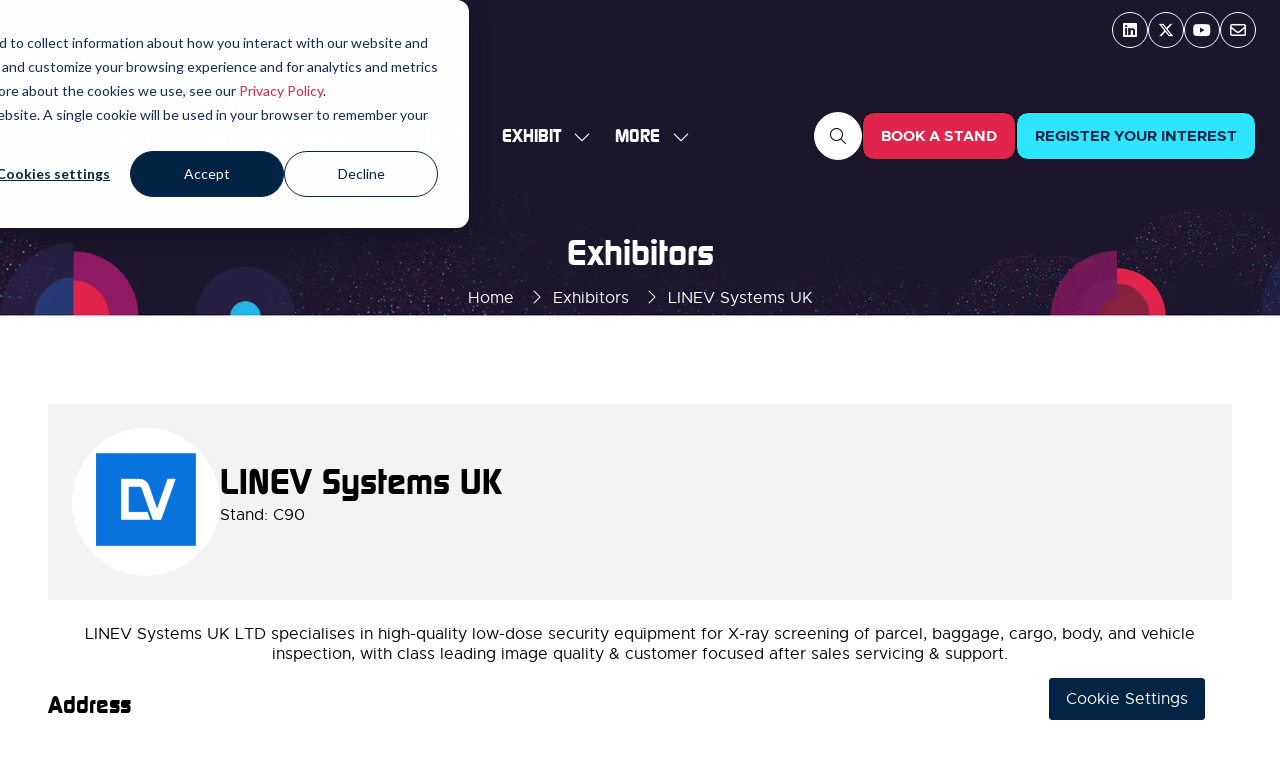

--- FILE ---
content_type: text/html;charset=utf-8
request_url: https://www.internationalsecurityexpo.com/exhibitors/linev-systems-uk
body_size: 37597
content:




	
<!DOCTYPE html>
	<html lang="en-GB" class="ise2025 no-js">


		
	<head>
		
	<meta http-equiv="Content-Type" content="text/html;charset=utf-8" />

	<title>
		
			Linev Systems UK
		
	</title>
	<meta name="generator" 	 content="SHOWOFF by ASP.events" />
	<meta name="author" content="">

	
	<meta name="description" content="" />
	<meta name="keywords" content="" />

	<meta name="viewport" content="width=device-width, initial-scale=1.0" />

	
	
		
		
					<meta property="og:title" content="Linev&#x20;Systems&#x20;UK" />  
			<meta property="og:site_name" content="International&#x20;Security&#x20;Expo&#x20;2025" />  
			<meta property="schema:name" typeof="https://schema.org/WebPage" content="LINEV&#x20;Systems&#x20;UK" />  
			<meta property="schema:image" typeof="https://schema.org/WebPage" content="https://cdn.asp.events/CLIENT_Nineteen_F7A1E73F_5056_B725_6BE81DEAAC036B43/sites/ISE2025/media/branding/ISE-2025-RGB-Icon-Gradient-W-date_72ppi.png/fit-in/1200x630/filters:no_upscale()" />  
			<meta property="og:image" content="https://cdn.asp.events/CLIENT_Nineteen_F7A1E73F_5056_B725_6BE81DEAAC036B43/sites/ISE2025/media/branding/ISE-2025-RGB-Icon-Gradient-W-date_72ppi.png/fit-in/1200x630/filters:no_upscale()" />  
			<meta property="og:type" content="article" />  

			<!--
			896CC470F1E666EB742EBE1ED00FBAE70FB2A37496C44A5706E43BEFED69A8C4
			-->
			<base href="https://www.internationalsecurityexpo.com/" > 
	<meta name="robots" content="index, follow" />  
	<link rel="icon" href="https://cdn.asp.events/CLIENT_Nineteen_F7A1E73F_5056_B725_6BE81DEAAC036B43/sites/ISE2025/media/favicon.ico" type="image/x-icon" />  
	<link rel="canonical" href="https://www.internationalsecurityexpo.com/exhibitors/linev-systems-uk" />  

	



		
		<link rel="stylesheet" href="https://cdn.asp.events/CLIENT_Nineteen_F7A1E73F_5056_B725_6BE81DEAAC036B43/sites/ISE2025/media/__theme/css/site.css?v=4026" />

		
		
			<link rel="stylesheet" href="https://cdn.asp.events/CLIENT_Nineteen_F7A1E73F_5056_B725_6BE81DEAAC036B43/sites/ISE2025/media/__theme/css/fonts.css" type="text/css"/>
		
		
			<link rel="preconnect" href="https://fonts.googleapis.com">
			<link rel="preconnect" href="https://fonts.gstatic.com" crossorigin>
		
		
		
			
			
			<link href="//fonts.googleapis.com/css2?family=Continuum:wght@400;700&display=swap" rel="stylesheet">
		

		
			<link rel="stylesheet" href="https://use.typekit.net/dlj1zit.css">
		

		
			
        
        <script src="https://code.jquery.com/jquery-3.7.1.min.js" integrity="sha256-/JqT3SQfawRcv/BIHPThkBvs0OEvtFFmqPF/lYI/Cxo=" crossorigin="anonymous"></script>

        
        <script src="https://cdn.jsdelivr.net/npm/scriptjs@2.5.7/dist/script.min.js" integrity="sha384-+kbmEGZrjwfGzlYYiLQkgntepLDajw5ZAlz1jvKM4IVPwGH4Z+nbmccUIf9pz1Gq" crossorigin="anonymous"></script>

        	
        <script src="https://themes.asp.events/_base/1-3-0/includes/javascripts/dist/base.min.js"></script>	
        <script src="https://themes.asp.events/_base/1-3-0/includes/javascripts/dist/frameworks/alpine/plugins/persist.min.js"></script>
        <script defer src="https://themes.asp.events/_base/1-3-0/includes/javascripts/dist/frameworks/alpine/alpine.min.js"></script>

        
        <link rel="preload" href="https://themes.asp.events/_base/1-3-0/includes/fonts/fontawesome/css/all.min.css" as="style" onload="this.onload=null;this.rel='stylesheet'">
        <noscript>
            <link href="https://themes.asp.events/_base/1-3-0/includes/fonts/fontawesome/css/all.min.css" rel="stylesheet">
        </noscript>	

			
		
		

		
	
	
		
		
		<link rel="stylesheet" href="https://use.typekit.net/mne1mmf.css"> <!-- Google tag (gtag.js) -->
<script async src="https://www.googletagmanager.com/gtag/js?id=G-SPK6GFEJBZ"></script>
<script>
  window.dataLayer = window.dataLayer || [];
  function gtag(){dataLayer.push(arguments);}
  gtag('js', new Date());

  gtag('config', 'G-SPK6GFEJBZ');
</script>

<!-- Google Tag Manager -->
<script>(function(w,d,s,l,i){w[l]=w[l]||[];w[l].push({'gtm.start':
new Date().getTime(),event:'gtm.js'});var f=d.getElementsByTagName(s)[0],
j=d.createElement(s),dl=l!='dataLayer'?'&l='+l:'';j.async=true;j.src=
'https://www.googletagmanager.com/gtm.js?id='+i+dl;f.parentNode.insertBefore(j,f);
})(window,document,'script','dataLayer','GTM-KWD2GLP');</script>
<!-- End Google Tag Manager -->
 <meta name="facebook-domain-verification" content="gkiki3bds83egxgo71ze8tb19mzc9u" />    <!-- Start of HubSpot code snippet -->
<button type="button" id="hs_show_banner_button"
style="background-color: #032445; border: 1px solid #032445;
       border-radius: 3px; padding: 10px 16px; text-decoration: none; color: #fff;
       font-family: inherit; font-size: inherit; font-weight: normal; line-height: inherit;
       text-align: left; text-shadow: none; position: fixed; bottom: 0; right: 75px; z-index: 100;"
onClick="(function(){
  var _hsp = window._hsp = window._hsp || [];
  _hsp.push(['showBanner']);
})()"
>
Cookie Settings
</button>

<!-- End of HubSpot code snippet -->
			<script>
				$script('https://cdn.asp.events/includes/js/jquery/magnificPopup/1.2.0/jquery.magnific-popup.min.js', function(){ $script('https://cdn.asp.events/includes/js/ASPModal.old.min.js'); });

				jQuery(document).ready(function(){

					jQuery(document).on('click','.js-share-button',showShareDialog);

					function showShareDialog(e)
					{
						e.preventDefault();

						var Site = jQuery(this).attr('data-site');

						if (jQuery(this).attr('data-slug') != '') {
							var PageUrl = jQuery(this).attr('data-slug');
						} else {
							var PageUrl = location.href;
						}

						var contentId = '';
						if (jQuery(this).attr('data-contentId') != '') {
							var contentId = jQuery(this).attr('data-contentId');
						}
						var shareText = jQuery(this).attr('data-shareText');
						var shareTitle = jQuery(this).attr('data-shareTitle');

						jQuery.get
							( '__share/buttons/getShareUrl'
							, { Site:Site , PageUrl:PageUrl , PageTitle:document.title, contentId:contentId, shareText:shareText, shareTitle:shareTitle }
							, redirectToShare
							);
					}

					function redirectToShare(data)
					{
						//open email share in modal
						if(data.ShareTo.indexOf('__share/email') == 0)
							openRemoteModal(data.ShareTo);
						else{

						var popupBlockerChecker = {
									check: function(popup_window){
											var _scope = this;
											if (popup_window) {
													if(/chrome/.test(navigator.userAgent.toLowerCase())){
															setTimeout(function () {
																	_scope._is_popup_blocked(_scope, popup_window);
															 },200);
													}else{
															popup_window.onload = function () {
																	_scope._is_popup_blocked(_scope, popup_window);
															};
													}
											}else{
													_scope._displayError();
											}
									},
									_is_popup_blocked: function(scope, popup_window){
											if ((popup_window.innerHeight > 0)==false){ scope._displayError(); }
									},
									_displayError: function(){
											alert("Popup Blocker is enabled! Please add this site to your exception list.");
									}
							};

							var popup = window.open(data.ShareTo,'_blank','width=800,height=650'); //'width=620,height=440'
							popupBlockerChecker.check(popup);
						}
					}

				});
			</script>
		
	

	</head>

		<body id="top" class="body--id-129085 body--template-default">
            
    
        <nav aria-label="Skip Navigation">
            <a class="s-skip-content u-background-color-one u-color-white" href="exhibitors/linev-systems-uk#main-content" aria-label="Skip to Main Content">Skip To Main Content</a>
        </nav>	
    	

			
		
		
		<!-- Google Tag Manager (noscript) -->
<noscript><iframe src="https://www.googletagmanager.com/ns.html?id=GTM-KWD2GLP"
height="0" width="0" style="display:none;visibility:hidden"></iframe></noscript>
<!-- End Google Tag Manager (noscript) -->
	
			<div class="site">
				
					
						
						
						
                        
							
						
						


	<header class="s-header " role="banner" x-data="composerStructureHeader({id: 111676, style: 2, isSticky: true})" x-on:scroll.window="handleOnWindowScroll" x-on:resize.window.debounce.50ms="handleOnWindowResize">
		<template x-if="headerMobile">
			
    
    

	<div class="s-header__mobile s-header__mobile--style-1 s-header__mobile--111676 is-position-absolute" x-data="composerStructureHeaderMobile" x-on:resize.window.debounce.50ms="handleOnWindowResize" data-panel-id="111676">
				
		<div class="s-header__mobile__default">
			<div class="s-header__mobile__default__container u-layout-container-default">
					
					<div class="s-header__mobile__default__wrapper-one">
						
							<div class="s-header__mobile__logo">
								
		
		
	<div class="w-image w-image--id-uid_73044 w-image--style-1 w-image--style-1--align-left"> 
 <div class="w-image__container" style="width: 300px;"> 
  <a class="w-image__image" href=""> <img class="w-image__image__image" loading="lazy" width="300" alt="International Security Expo 2025" src="https://cdn.asp.events/CLIENT_Nineteen_F7A1E73F_5056_B725_6BE81DEAAC036B43/sites/ISE2025/media/ISE-2026-CMYK-White-Red-Date.png/fit-in/300x600/filters:no_upscale()" srcset="https://cdn.asp.events/CLIENT_Nineteen_F7A1E73F_5056_B725_6BE81DEAAC036B43/sites/ISE2025/media/ISE-2026-CMYK-White-Red-Date.png/fit-in/600x1200/filters:no_upscale() 2x" /> </a> 
 </div> 
</div>
							</div>
						
											
					</div>
				
				
					<div class="s-header__mobile__default__wrapper-two">
                        
                        <div class="s-header__mobile__open-trigger">
							<button class="s-header__mobile__open-trigger__button u-color-four u-border-solid-1 u-border-radius-shape-circle u-border-color-white" x-on:click="handleOnOpenClick"  role="button" aria-label="Open Mobile Menu">
								<i class="s-header__mobile__open-trigger__button__icon fal fa-bars"></i>
							</button>
						</div>				
					</div>	
					
			</div>
		</div>
		<div class="s-header__mobile__open">
			<div class="s-header__mobile__open__background u-background-color-six" style="opacity: 0.97;"></div>			
			<div class="s-header__mobile__open__close u-layout-container-default">
				<button class="s-header__mobile__open__close__button u-color-four u-border-solid-1 u-border-radius-shape-circle u-border-color-white" role="button" aria-label="Close Mobile Menu" x-on:click="handleOnCloseClick" style="">
					<i class="s-header__mobile__open__close__button__icon fal fa-times"></i>
				</button>
			</div>
			<div class="s-header__mobile__open__container">	
				
				<div class="s-header__mobile__open__wrapper-two">
					
						<div class="s-header__mobile__buttons">
							
		
		
	<div class="w-button-group w-button-group--style-1 w-button-group--style-1--direction-vertical w-button-group--style-1--direction-vertical--align-left"> 
 <div class="w-button w-button--style-4 w-button--style-4--align-center w-button--style-4--size-normal w-button--style-4--width-auto">
  <a class="w-button__button " role="button" aria-label="BOOK A STAND" href="https://www.internationalsecurityexpo.com/book-a-stand"><span class="w-button__button__text">BOOK A STAND</span><span class="u-screen-reader-only"> (opens in a new tab)</span></a>
 </div> 
 <div class="w-button w-button--style-7 w-button--style-7--align-left w-button--style-7--size-normal w-button--style-7--width-auto">
  <a class="w-button__button " role="button" aria-label="REGISTER YOUR INTEREST" href="https://www.internationalsecurityexpo.com/register-your-interest"><span class="w-button__button__text">REGISTER YOUR INTEREST</span><span class="u-screen-reader-only"> (opens in a new tab)</span></a>
 </div> 
</div>
						</div>
					
				</div>
				<div class="s-header__mobile__open__wrapper-three">
					
																
						<nav class="s-header__mobile__navigation s-header__mobile__navigation--alignment-top" x-on:click="handleAnchorScroll" aria-label="Main Menu">
							
						<!--seed:2A6F376F9FA037039E68EAA5BF724D3CE35103E3-->
	
		
		
			<ul class="p-menu--accordion p-menu--accordion--id-FD909" x-data="composerPatternMenuAccordion({id: 'FD909'})" menuid="FD909">
		
		
			<li class="p-menu__item" title="Home">			
				<div class="p-menu__item__wrapper-one">
					
						<a href="" target="_self" class="p-menu__item__link u-color-white u-font-two u-font-two-size-x-large">Home</a>
					
					
				</div>
				
			</li>
		
			<li class="p-menu__item has-submenu" title="EXHIBIT">			
				<div class="p-menu__item__wrapper-one">
					
						<a href="exhibit" target="_self" class="p-menu__item__link u-color-white u-font-two u-font-two-size-x-large" aria-expanded="false">EXHIBIT</a>
					
					
						<div class="p-menu__item__submenu-toggle">
							<button class="p-menu__item__submenu-toggle__button u-color-white u-font-two u-font-two-size-x-large"  aria-expanded="false" x-on:click="handleSubmenuToggleClick">
								<i class="p-menu__item__submenu-toggle__button__icon fal fa-chevron-down"></i>
								<span class="u-screen-reader-only">Show submenu for: EXHIBIT</span>
							</button>
						</div>					
					
				</div>
						
					<div class="p-menu__item__wrapper-two">	
						
	
		
		
			<ul class="p-menu__item__submenu p-menu__item__submenu--level-1" style="display: none;">
		
		
			<li class="p-menu__item__submenu__item" title="WHY EXHIBIT">			
				<div class="p-menu__item__submenu__item__wrapper-one">
					
						<a href="exhibit" target="_self" class="p-menu__item__submenu__item__link u-color-seven">WHY EXHIBIT</a>
					
					
				</div>
				
			</li>
		
			<li class="p-menu__item__submenu__item" title="BOOK A STAND">			
				<div class="p-menu__item__submenu__item__wrapper-one">
					
						<a href="book-a-stand" target="_self" class="p-menu__item__submenu__item__link u-color-seven">BOOK A STAND</a>
					
					
				</div>
				
			</li>
		
			<li class="p-menu__item__submenu__item" title="DOWNLOAD EXHIBITING BROCHURE">			
				<div class="p-menu__item__submenu__item__wrapper-one">
					
						<a href="download-brochure" target="_self" class="p-menu__item__submenu__item__link u-color-seven">DOWNLOAD EXHIBITING BROCHURE</a>
					
					
				</div>
				
			</li>
		
			<li class="p-menu__item__submenu__item" title="REQUEST A FLOORPLAN">			
				<div class="p-menu__item__submenu__item__wrapper-one">
					
						<a href="request-a-floorplan" target="_self" class="p-menu__item__submenu__item__link u-color-seven">REQUEST A FLOORPLAN</a>
					
					
				</div>
				
			</li>
		
			<li class="p-menu__item__submenu__item" title="REQUEST VISITOR SAMPLES">			
				<div class="p-menu__item__submenu__item__wrapper-one">
					
						<a href="visitor-samples" target="_self" class="p-menu__item__submenu__item__link u-color-seven">REQUEST VISITOR SAMPLES</a>
					
					
				</div>
				
			</li>
		
			<li class="p-menu__item__submenu__item" title="TESTIMONIALS">			
				<div class="p-menu__item__submenu__item__wrapper-one">
					
						<a href="testimonials" target="_self" class="p-menu__item__submenu__item__link u-color-seven">TESTIMONIALS</a>
					
					
				</div>
				
			</li>
		
			<li class="p-menu__item__submenu__item" title="EXHIBITOR ZONE">			
				<div class="p-menu__item__submenu__item__wrapper-one">
					
						<a href="_zone_#/" target="_self" class="p-menu__item__submenu__item__link u-color-seven">EXHIBITOR ZONE</a>
					
					
				</div>
				
			</li>
		
		
		</ul>
		
	


					</div>			
				
			</li>
		
			<li class="p-menu__item has-submenu" title="WHAT'S ON">			
				<div class="p-menu__item__wrapper-one">
					
						<a href="visit" target="_self" class="p-menu__item__link u-color-white u-font-two u-font-two-size-x-large" aria-expanded="false">WHAT'S ON</a>
					
					
						<div class="p-menu__item__submenu-toggle">
							<button class="p-menu__item__submenu-toggle__button u-color-white u-font-two u-font-two-size-x-large"  aria-expanded="false" x-on:click="handleSubmenuToggleClick">
								<i class="p-menu__item__submenu-toggle__button__icon fal fa-chevron-down"></i>
								<span class="u-screen-reader-only">Show submenu for: WHAT'S ON</span>
							</button>
						</div>					
					
				</div>
						
					<div class="p-menu__item__wrapper-two">	
						
	
		
		
			<ul class="p-menu__item__submenu p-menu__item__submenu--level-1" style="display: none;">
		
		
			<li class="p-menu__item__submenu__item" title="GLOBAL MEETINGS & DELEGATIONS PROGRAMME">			
				<div class="p-menu__item__submenu__item__wrapper-one">
					
						<a href="global-meetings-delegations-programme" target="_self" class="p-menu__item__submenu__item__link u-color-seven">GLOBAL MEETINGS & DELEGATIONS PROGRAMME</a>
					
					
				</div>
				
			</li>
		
			<li class="p-menu__item__submenu__item has-submenu" title="SUMMIT & CONFERENCE">			
				<div class="p-menu__item__submenu__item__wrapper-one">
					
						<a href="summit-conference" target="_self" class="p-menu__item__submenu__item__link u-color-seven" aria-expanded="false">SUMMIT & CONFERENCE</a>
					
					
						<div class="p-menu__item__submenu__item__submenu-toggle">
							<button class="p-menu__item__submenu__item__submenu-toggle__button u-color-seven"  aria-expanded="false" x-on:click="handleSubmenuToggleClick">
								<i class="p-menu__item__submenu__item__submenu-toggle__button__icon fal fa-chevron-down"></i>
								<span class="u-screen-reader-only">Show submenu for: SUMMIT & CONFERENCE</span>
							</button>
						</div>					
					
				</div>
						
					<div class="p-menu__item__submenu__item__wrapper-two">	
						
	
		
		
			<ul class="p-menu__item__submenu" style="display: none;">
		
		
			<li class="p-menu__item__submenu__item" title="GLOBAL COUNTER TERROR & SECURITY SUMMIT">			
				<div class="p-menu__item__submenu__item__wrapper-one">
					
						<a href="global-counter-terror-security-summit" target="_self" class="p-menu__item__submenu__item__link u-color-seven">GLOBAL COUNTER TERROR & SECURITY SUMMIT</a>
					
					
				</div>
				
			</li>
		
			<li class="p-menu__item__submenu__item" title="INTERNATIONAL SECURITY & RESILIENCE CONFERENCE">			
				<div class="p-menu__item__submenu__item__wrapper-one">
					
						<a href="international-security-resilience-conference" target="_self" class="p-menu__item__submenu__item__link u-color-seven">INTERNATIONAL SECURITY & RESILIENCE CONFERENCE</a>
					
					
				</div>
				
			</li>
		
		
		</ul>
		
	


					</div>			
				
			</li>
		
			<li class="p-menu__item__submenu__item has-submenu" title="DEMONSTRATIONS">			
				<div class="p-menu__item__submenu__item__wrapper-one">
					
						<a href="live-demonstrations" target="_self" class="p-menu__item__submenu__item__link u-color-seven" aria-expanded="false">DEMONSTRATIONS</a>
					
					
						<div class="p-menu__item__submenu__item__submenu-toggle">
							<button class="p-menu__item__submenu__item__submenu-toggle__button u-color-seven"  aria-expanded="false" x-on:click="handleSubmenuToggleClick">
								<i class="p-menu__item__submenu__item__submenu-toggle__button__icon fal fa-chevron-down"></i>
								<span class="u-screen-reader-only">Show submenu for: DEMONSTRATIONS</span>
							</button>
						</div>					
					
				</div>
						
					<div class="p-menu__item__submenu__item__wrapper-two">	
						
	
		
		
			<ul class="p-menu__item__submenu" style="display: none;">
		
		
			<li class="p-menu__item__submenu__item" title="LIVE IMMERSIVE ARENA">			
				<div class="p-menu__item__submenu__item__wrapper-one">
					
						<a href="live-immersive-arena" target="_self" class="p-menu__item__submenu__item__link u-color-seven">LIVE IMMERSIVE ARENA</a>
					
					
				</div>
				
			</li>
		
			<li class="p-menu__item__submenu__item" title="LPCB LIVE TESTING LAB">			
				<div class="p-menu__item__submenu__item__wrapper-one">
					
						<a href="lpcb-live-testing-lab" target="_self" class="p-menu__item__submenu__item__link u-color-seven">LPCB LIVE TESTING LAB</a>
					
					
				</div>
				
			</li>
		
			<li class="p-menu__item__submenu__item" title="COUNTER THREAT DEMONSTRATIONS">			
				<div class="p-menu__item__submenu__item__wrapper-one">
					
						<a href="counter-threat-pavilion" target="_self" class="p-menu__item__submenu__item__link u-color-seven">COUNTER THREAT DEMONSTRATIONS</a>
					
					
				</div>
				
			</li>
		
			<li class="p-menu__item__submenu__item" title="BORDER FORCE">			
				<div class="p-menu__item__submenu__item__wrapper-one">
					
						<a href="border-force" target="_self" class="p-menu__item__submenu__item__link u-color-seven">BORDER FORCE</a>
					
					
				</div>
				
			</li>
		
			<li class="p-menu__item__submenu__item" title="HM GOVERNMENT IMMERSIVE DEMO">			
				<div class="p-menu__item__submenu__item__wrapper-one">
					
						<a href="hm-government-immersive-demo" target="_self" class="p-menu__item__submenu__item__link u-color-seven">HM GOVERNMENT IMMERSIVE DEMO</a>
					
					
				</div>
				
			</li>
		
		
		</ul>
		
	


					</div>			
				
			</li>
		
			<li class="p-menu__item__submenu__item has-submenu" title="ZONES & TRAILS">			
				<div class="p-menu__item__submenu__item__wrapper-one">
					
						<a href="zones" target="_self" class="p-menu__item__submenu__item__link u-color-seven" aria-expanded="false">ZONES & TRAILS</a>
					
					
						<div class="p-menu__item__submenu__item__submenu-toggle">
							<button class="p-menu__item__submenu__item__submenu-toggle__button u-color-seven"  aria-expanded="false" x-on:click="handleSubmenuToggleClick">
								<i class="p-menu__item__submenu__item__submenu-toggle__button__icon fal fa-chevron-down"></i>
								<span class="u-screen-reader-only">Show submenu for: ZONES & TRAILS</span>
							</button>
						</div>					
					
				</div>
						
					<div class="p-menu__item__submenu__item__wrapper-two">	
						
	
		
		
			<ul class="p-menu__item__submenu" style="display: none;">
		
		
			<li class="p-menu__item__submenu__item" title="GOVERNMENT ZONE">			
				<div class="p-menu__item__submenu__item__wrapper-one">
					
						<a href="government-zone" target="_self" class="p-menu__item__submenu__item__link u-color-seven">GOVERNMENT ZONE</a>
					
					
				</div>
				
			</li>
		
			<li class="p-menu__item__submenu__item" title="PERIMETER PROTECTION ZONE">			
				<div class="p-menu__item__submenu__item__wrapper-one">
					
						<a href="perimeter-protection-zone" target="_self" class="p-menu__item__submenu__item__link u-color-seven">PERIMETER PROTECTION ZONE</a>
					
					
				</div>
				
			</li>
		
			<li class="p-menu__item__submenu__item" title="DRONE & COUNTER UAV TRAIL">			
				<div class="p-menu__item__submenu__item__wrapper-one">
					
						<a href="drone--counter-uav-zone" target="_self" class="p-menu__item__submenu__item__link u-color-seven">DRONE & COUNTER UAV TRAIL</a>
					
					
				</div>
				
			</li>
		
			<li class="p-menu__item__submenu__item" title="AVIATION SECURITY TRAIL">			
				<div class="p-menu__item__submenu__item__wrapper-one">
					
						<a href="aviation-security-zone-trail" target="_self" class="p-menu__item__submenu__item__link u-color-seven">AVIATION SECURITY TRAIL</a>
					
					
				</div>
				
			</li>
		
			<li class="p-menu__item__submenu__item" title="INNOVATION AWARDS & TRAIL">			
				<div class="p-menu__item__submenu__item__wrapper-one">
					
						<a href="innovation-trail-awards" target="_self" class="p-menu__item__submenu__item__link u-color-seven">INNOVATION AWARDS & TRAIL</a>
					
					
				</div>
				
			</li>
		
		
		</ul>
		
	


					</div>			
				
			</li>
		
			<li class="p-menu__item__submenu__item has-submenu" title="PAVILIONS">			
				<div class="p-menu__item__submenu__item__wrapper-one">
					
						<a href="pavilions" target="_self" class="p-menu__item__submenu__item__link u-color-seven" aria-expanded="false">PAVILIONS</a>
					
					
						<div class="p-menu__item__submenu__item__submenu-toggle">
							<button class="p-menu__item__submenu__item__submenu-toggle__button u-color-seven"  aria-expanded="false" x-on:click="handleSubmenuToggleClick">
								<i class="p-menu__item__submenu__item__submenu-toggle__button__icon fal fa-chevron-down"></i>
								<span class="u-screen-reader-only">Show submenu for: PAVILIONS</span>
							</button>
						</div>					
					
				</div>
						
					<div class="p-menu__item__submenu__item__wrapper-two">	
						
	
		
		
			<ul class="p-menu__item__submenu" style="display: none;">
		
		
			<li class="p-menu__item__submenu__item" title="COUNTER-THREAT PAVILION">			
				<div class="p-menu__item__submenu__item__wrapper-one">
					
						<a href="counter-threat-pavilion" target="_self" class="p-menu__item__submenu__item__link u-color-seven">COUNTER-THREAT PAVILION</a>
					
					
				</div>
				
			</li>
		
			<li class="p-menu__item__submenu__item" title="SCEG PAVILION">			
				<div class="p-menu__item__submenu__item__wrapper-one">
					
						<a href="sceg-pavilion" target="_self" class="p-menu__item__submenu__item__link u-color-seven">SCEG PAVILION</a>
					
					
				</div>
				
			</li>
		
		
		</ul>
		
	


					</div>			
				
			</li>
		
			<li class="p-menu__item__submenu__item" title="INTERNATIONAL CYBER EXPO">			
				<div class="p-menu__item__submenu__item__wrapper-one">
					
						<a href="https://www.internationalcyberexpo.com/" target="_blank" class="p-menu__item__submenu__item__link u-color-seven">INTERNATIONAL CYBER EXPO</a>
					
					
				</div>
				
			</li>
		
			<li class="p-menu__item__submenu__item" title="9/11 MEMORIAL & MUSEUM SESSIONS">			
				<div class="p-menu__item__submenu__item__wrapper-one">
					
						<a href="9-11-memorial-museum" target="_self" class="p-menu__item__submenu__item__link u-color-seven">9/11 MEMORIAL & MUSEUM SESSIONS</a>
					
					
				</div>
				
			</li>
		
		
		</ul>
		
	


					</div>			
				
			</li>
		
			<li class="p-menu__item has-submenu" title="VISIT">			
				<div class="p-menu__item__wrapper-one">
					
						<a href="visit" target="_self" class="p-menu__item__link u-color-white u-font-two u-font-two-size-x-large" aria-expanded="false">VISIT</a>
					
					
						<div class="p-menu__item__submenu-toggle">
							<button class="p-menu__item__submenu-toggle__button u-color-white u-font-two u-font-two-size-x-large"  aria-expanded="false" x-on:click="handleSubmenuToggleClick">
								<i class="p-menu__item__submenu-toggle__button__icon fal fa-chevron-down"></i>
								<span class="u-screen-reader-only">Show submenu for: VISIT</span>
							</button>
						</div>					
					
				</div>
						
					<div class="p-menu__item__wrapper-two">	
						
	
		
		
			<ul class="p-menu__item__submenu p-menu__item__submenu--level-1" style="display: none;">
		
		
			<li class="p-menu__item__submenu__item" title="WHY VISIT">			
				<div class="p-menu__item__submenu__item__wrapper-one">
					
						<a href="visit" target="_self" class="p-menu__item__submenu__item__link u-color-seven">WHY VISIT</a>
					
					
				</div>
				
			</li>
		
			<li class="p-menu__item__submenu__item" title="WHEN & WHERE">			
				<div class="p-menu__item__submenu__item__wrapper-one">
					
						<a href="when-and-where" target="_self" class="p-menu__item__submenu__item__link u-color-seven">WHEN & WHERE</a>
					
					
				</div>
				
			</li>
		
			<li class="p-menu__item__submenu__item" title="FAQs">			
				<div class="p-menu__item__submenu__item__wrapper-one">
					
						<a href="faqs" target="_self" class="p-menu__item__submenu__item__link u-color-seven">FAQs</a>
					
					
				</div>
				
			</li>
		
		
		</ul>
		
	


					</div>			
				
			</li>
		
			<li class="p-menu__item has-submenu" title="EXHIBITOR LIST">			
				<div class="p-menu__item__wrapper-one">
					
						<a href="exhibitor-list" target="_self" class="p-menu__item__link u-color-white u-font-two u-font-two-size-x-large" aria-expanded="false">EXHIBITOR LIST</a>
					
					
						<div class="p-menu__item__submenu-toggle">
							<button class="p-menu__item__submenu-toggle__button u-color-white u-font-two u-font-two-size-x-large"  aria-expanded="false" x-on:click="handleSubmenuToggleClick">
								<i class="p-menu__item__submenu-toggle__button__icon fal fa-chevron-down"></i>
								<span class="u-screen-reader-only">Show submenu for: EXHIBITOR LIST</span>
							</button>
						</div>					
					
				</div>
						
					<div class="p-menu__item__wrapper-two">	
						
	
		
		
			<ul class="p-menu__item__submenu p-menu__item__submenu--level-1" style="display: none;">
		
		
			<li class="p-menu__item__submenu__item" title="PRODUCTS">			
				<div class="p-menu__item__submenu__item__wrapper-one">
					
						<a href="exhibitor-products-ri5w" target="_self" class="p-menu__item__submenu__item__link u-color-seven">PRODUCTS</a>
					
					
				</div>
				
			</li>
		
			<li class="p-menu__item__submenu__item" title="NEWS">			
				<div class="p-menu__item__submenu__item__wrapper-one">
					
						<a href="exhibitor-news" target="_self" class="p-menu__item__submenu__item__link u-color-seven">NEWS</a>
					
					
				</div>
				
			</li>
		
		
		</ul>
		
	


					</div>			
				
			</li>
		
			<li class="p-menu__item has-submenu" title="SUPPORTERS">			
				<div class="p-menu__item__wrapper-one">
					
						<a href="partners" target="_self" class="p-menu__item__link u-color-white u-font-two u-font-two-size-x-large" aria-expanded="false">SUPPORTERS</a>
					
					
						<div class="p-menu__item__submenu-toggle">
							<button class="p-menu__item__submenu-toggle__button u-color-white u-font-two u-font-two-size-x-large"  aria-expanded="false" x-on:click="handleSubmenuToggleClick">
								<i class="p-menu__item__submenu-toggle__button__icon fal fa-chevron-down"></i>
								<span class="u-screen-reader-only">Show submenu for: SUPPORTERS</span>
							</button>
						</div>					
					
				</div>
						
					<div class="p-menu__item__wrapper-two">	
						
	
		
		
			<ul class="p-menu__item__submenu p-menu__item__submenu--level-1" style="display: none;">
		
		
			<li class="p-menu__item__submenu__item" title="ADVISORY COUNCIL">			
				<div class="p-menu__item__submenu__item__wrapper-one">
					
						<a href="advisory-council" target="_self" class="p-menu__item__submenu__item__link u-color-seven">ADVISORY COUNCIL</a>
					
					
				</div>
				
			</li>
		
			<li class="p-menu__item__submenu__item" title="SPONSORS">			
				<div class="p-menu__item__submenu__item__wrapper-one">
					
						<a href="sponsors" target="_self" class="p-menu__item__submenu__item__link u-color-seven">SPONSORS</a>
					
					
				</div>
				
			</li>
		
			<li class="p-menu__item__submenu__item" title="PREMIER PARTNERS">			
				<div class="p-menu__item__submenu__item__wrapper-one">
					
						<a href="premier-partners" target="_self" class="p-menu__item__submenu__item__link u-color-seven">PREMIER PARTNERS</a>
					
					
				</div>
				
			</li>
		
			<li class="p-menu__item__submenu__item" title="MEDIA & EVENT PARTNERS">			
				<div class="p-menu__item__submenu__item__wrapper-one">
					
						<a href="media-partners-associations" target="_self" class="p-menu__item__submenu__item__link u-color-seven">MEDIA & EVENT PARTNERS</a>
					
					
				</div>
				
			</li>
		
			<li class="p-menu__item__submenu__item" title="CHARITY PARTNER">			
				<div class="p-menu__item__submenu__item__wrapper-one">
					
						<a href="stamp-out-spiking" target="_self" class="p-menu__item__submenu__item__link u-color-seven">CHARITY PARTNER</a>
					
					
				</div>
				
			</li>
		
		
		</ul>
		
	


					</div>			
				
			</li>
		
			<li class="p-menu__item has-submenu" title="CONTACT US">			
				<div class="p-menu__item__wrapper-one">
					
						<a href="contact-us" target="_self" class="p-menu__item__link u-color-white u-font-two u-font-two-size-x-large" aria-expanded="false">CONTACT US</a>
					
					
						<div class="p-menu__item__submenu-toggle">
							<button class="p-menu__item__submenu-toggle__button u-color-white u-font-two u-font-two-size-x-large"  aria-expanded="false" x-on:click="handleSubmenuToggleClick">
								<i class="p-menu__item__submenu-toggle__button__icon fal fa-chevron-down"></i>
								<span class="u-screen-reader-only">Show submenu for: CONTACT US</span>
							</button>
						</div>					
					
				</div>
						
					<div class="p-menu__item__wrapper-two">	
						
	
		
		
			<ul class="p-menu__item__submenu p-menu__item__submenu--level-1" style="display: none;">
		
		
			<li class="p-menu__item__submenu__item" title="PRESS & MEDIA">			
				<div class="p-menu__item__submenu__item__wrapper-one">
					
						<a href="press-media" target="_self" class="p-menu__item__submenu__item__link u-color-seven">PRESS & MEDIA</a>
					
					
				</div>
				
			</li>
		
			<li class="p-menu__item__submenu__item" title="CONTACT THE TEAM">			
				<div class="p-menu__item__submenu__item__wrapper-one">
					
						<a href="contact-us" target="_self" class="p-menu__item__submenu__item__link u-color-seven">CONTACT THE TEAM</a>
					
					
				</div>
				
			</li>
		
		
		</ul>
		
	


					</div>			
				
			</li>
		
		
			<li class="p-menu__item p-menu__item--more has-submenu" style="display: none;">
                <button class="p-menu__item__submenu-toggle u-color-white u-font-two u-font-two-size-x-large" aria-expanded="false" aria-controls="more-menu" x-on:click="handleSubmenuToggleClick" x-on:keydown.enter="handleSubmenuToggleClick" 
                x-on:keydown.space.prevent="handleSubmenuToggleClick" tabindex="0" role="button">
                    <span class="p-menu__item__text">More</span>
                    <i class="p-menu__item__submenu-toggle__icon fal fa-chevron-down" aria-hidden="true"></i>
                    <span class="u-screen-reader-only">Show more menu items</span>
                </button>
				<ul class="p-menu__item__submenu p-menu__item__submenu--level-1" style="display: none;"></ul>
			</li>
		
		</ul>
		
			<script>
				function composerPatternMenuAccordion(params) {
					return {
						id: params.id,
						config: {
							classes: {
								mainMenuItem : 'p-menu__item',
								subMenuItemClass:'p-menu__item__submenu__item'
							}
						},
						init() {
							this.setActiveMenuItem();
						},
						setActiveMenuItem() {
							var $activeMenuItem = $('.p-menu--accordion--id-' + params.id + ' .is-active').closest('.p-menu__item, .p-menu__item__submenu__item');

							this.toggleOnActiveStyling($activeMenuItem);	
						},
						showSubmenu($menuItem){
							var $menuItemTitle = $menuItem.find('.p-menu__item__link, .p-menu__submenu__item__link, .p-menu__item__text, .p-menu__submenu__item__text').first();
							var $menuItemToggle = $menuItem.find('.p-menu__item__submenu-toggle__button, .p-menu__item__submenu__item__submenu-toggle__button').first();
							var $menuItemSubMenu = $menuItem.find('.p-menu__item__submenu').first();

							$menuItemSubMenu.slideDown();
							$menuItem.addClass('has-submenu-open');
							$menuItemTitle.attr('aria-expanded', 'true');
							$menuItemToggle.attr('aria-expanded', 'true');
						},
						hideSubmenu($menuItem){
							var $menuItemTitle = $menuItem.find('.p-menu__item__link, .p-menu__submenu__item__link, .p-menu__item__text, .p-menu__submenu__item__text').first();
							var $menuItemToggle = $menuItem.find('.p-menu__item__submenu-toggle__button, .p-menu__item__submenu__item__submenu-toggle__button').first();
							var $menuItemSubMenu = $menuItem.find('.p-menu__item__submenu').first();

							$menuItemSubMenu.slideUp();

							$menuItem.removeClass('has-submenu-open');
							$menuItemTitle.attr('aria-expanded', 'false');	
							$menuItemToggle.attr('aria-expanded', 'false');
						},
						handleSubmenuToggleClick(e) {
							var $parentMenuItem;

							if ($(e.currentTarget).hasClass('p-menu__item__submenu-toggle__button')) {
								$parentMenuItem = $(e.currentTarget).closest('.p-menu__item');
							}
							else {
								$parentMenuItem = $(e.currentTarget).closest('.p-menu__item__submenu__item');
							}		

							if ($parentMenuItem.hasClass('has-submenu-open')) {
								this.hideSubmenu($parentMenuItem);
							}
							else {							
								this.showSubmenu($parentMenuItem);				
							}				
						},
						handleMenuItemMouseEnter(e) {
							this.toggleOnHoverStyling($(e.currentTarget), "enter");
						},
						handleMenuItemMouseLeave(e) {
							this.toggleOnHoverStyling($(e.currentTarget), "leave");
						},
						toggleOnActiveStyling($menuItem) {
							 
                                var $menuItemTitle;
                                if ($menuItem.children().children().hasClass('is-active')) {
                                    if ($menuItem.hasClass('p-menu__item')) {
                                        $menuItemTitle = $menuItem.find('.p-menu__item__link, .p-menu__item__text, .p-menu__item__submenu-toggle');
                                        // Set the active color
                                        if (1 == 1) {
                                            var color = "white";
                                            var onActiveColor = "one";
                                            var onActiveColorCustom = "";

                                            // Apply new active color
                                            if (onActiveColorCustom) {
                                                $menuItemTitle.removeClass('u-color-' + color).css("color", '');
                                                $menuItemTitle.css("color", onActiveColorCustom);
                                            } else {
                                                $menuItemTitle.removeClass('u-color-' + color).css("color", '');
                                                $menuItemTitle.addClass('u-color-' + onActiveColor);
                                            }
                                        }
                                        if (1 == 2) {
                                            var fontFamily = "two" == "one" ? "u-font-one-weight-bold" : "u-font-two-weight-bold";
                                            $menuItemTitle.addClass(fontFamily);
                                        }
                                    } else {
                                        $menuItemTitle = $menuItem.find('.p-menu__item__submenu__item__link, .p-menu__item__submenu__item__text');
                                        if (1 == 1) {
                                            var color = "seven";
                                            var onActiveColor = "one";
                                            var onActiveColorCustom = "";

                                            // Apply new active color
                                            if (onActiveColorCustom) {
                                                $menuItemTitle.removeClass('u-color-' + color).css("color", '');
                                                $menuItemTitle.css("color", onActiveColorCustom);
                                            } else {
                                                $menuItemTitle.removeClass('u-color-' + color).css("color", '');
                                                $menuItemTitle.addClass('u-color-' + onActiveColor);
                                            }						
                                        }
                                        if (1 == 2) {
                                            var fontFamily = "one" == "one" ? "u-font-one-weight-bold" : "u-font-two-weight-bold";
                                            $menuItemTitle.addClass(fontFamily);
                                        }
                                    } 
                                }
							
						},
						toggleOnHoverStyling($menuItem, action){
							
						}	
					};
				}
			</script>
		
	


					
						</nav>											
					
				</div>
				
				
					<div class="s-header__mobile__open__wrapper-four">
						<nav class="s-header__mobile__top-menu">
							
					<!--seed:FD2C0B81EEE65444797329C3E68AAEDF8F83C29F-->
	
							
											
						</nav>				
					</div>
				
				
			</div>
		</div>
		
	<script>
		function composerStructureHeaderMobile() {
			const $scrollableElement = document.querySelector('.s-header__mobile__open');

			return {
				handleOnOpenClick(e){				
					scrollLock.disablePageScroll($scrollableElement);					
					gsap.to($('.s-header__mobile__open'), {autoAlpha: 1, duration: 1});			
				},
				handleOnCloseClick(e){
					scrollLock.enablePageScroll($scrollableElement);
					gsap.to($('.s-header__mobile__open'), {autoAlpha: 0, duration: 1});			
				},
				handleOnWindowResize(){
					if (window.matchMedia("(min-width: 1274px)").matches) {
						scrollLock.enablePageScroll($scrollableElement);					
					}
				},
				// Temporary fix for mobile menu anchors not closing the menu - CII-468
				handleAnchorScroll(){
					$scrollableElement.querySelectorAll('.p-menu__item__submenu__item__link[href*="#"]').forEach(link => {
						link.addEventListener('click', function (e) {
							scrollLock.enablePageScroll($scrollableElement);
							gsap.to($scrollableElement, { autoAlpha: 0, duration: 1 });
						});
					});
				}
			};
		}
	</script>
	
	</div>	

		</template>
		
    
    

	<div class="s-header__default s-header__default--style-2 s-header__default--id-111676 is-position-absolute" data-panel-id="111676">
		<div class="s-header__default__container u-layout-container-full-viewport">			
			<div class="s-header__default__container__inner">
				
				<div class="s-header__default__container__inner__container">
					<div class="s-header__default__container__inner__container__inner is-position-absolute">
						<div class="s-header__default__wrapper-one">
							
								<div class="s-header__default__logo">
									
		
		
	<div class="w-image w-image--id-uid_9FFC0 w-image--style-1 w-image--style-1--align-left"> 
 <div class="w-image__container" style="width: 300px;"> 
  <a class="w-image__image" href=""> <img class="w-image__image__image" loading="lazy" width="300" alt="International Security Expo 2026" src="https://cdn.asp.events/CLIENT_Nineteen_F7A1E73F_5056_B725_6BE81DEAAC036B43/sites/ISE2025/media/ISE-2026-CMYK-White-Red-Date.png/fit-in/300x600/filters:no_upscale()" srcset="https://cdn.asp.events/CLIENT_Nineteen_F7A1E73F_5056_B725_6BE81DEAAC036B43/sites/ISE2025/media/ISE-2026-CMYK-White-Red-Date.png/fit-in/600x1200/filters:no_upscale() 2x" /> </a> 
 </div> 
</div>
								</div>
							
						</div>
						<div class="s-header__default__wrapper-two">
							<div class="s-header__default__wrapper-two__wrapper-one">
								
									<div class="s-header__default__wrapper-two__wrapper-one__wrapper-one">
										<div class="s-header__default__dates u-color-white u-font-one u-font-one-size-normal u-font-one-weight-bold">
											
		
		
	<span style="opacity: 0;">empty text</span>
										</div>
									</div>
								
								<div class="s-header__default__wrapper-two__wrapper-one__wrapper-two">
									
									
									
										<div class="s-header__default__social">
											
		
		
	<div class="w-social-networks w-social-networks--style-1 w-social-networks--style-1--align-right" aria-label="Social Media links"> 
 <ul class="w-social-networks__items w-social-networks__items--align-right" role="list"> 
  <li class="w-social-networks__items__item" role="listitem"> <a class="w-social-networks__items__item__link u-border-solid-1 u-border-color-white u-color-white u-border-radius-shape-circle" href="https://www.linkedin.com/company/internationalsecurityexpo" target="_blank" rel="noopener noreferrer" title="LinkedIn" aria-label="LinkedIn"> <i class="w-social-networks__items__item__link__icon fa-brands fa-linkedin u-font-icons-size-normal" aria-hidden="true"></i> </a> </li> 
  <li class="w-social-networks__items__item" role="listitem"> <a class="w-social-networks__items__item__link u-border-solid-1 u-border-color-white u-color-white u-border-radius-shape-circle" href="https://twitter.com/ISE_Expo" target="_blank" rel="noopener noreferrer" title="X" aria-label="X"> <i class="w-social-networks__items__item__link__icon fa-brands fa-x-twitter u-font-icons-size-normal" aria-hidden="true"></i> </a> </li> 
  <li class="w-social-networks__items__item" role="listitem"> <a class="w-social-networks__items__item__link u-border-solid-1 u-border-color-white u-color-white u-border-radius-shape-circle" href="https://www.youtube.com/channel/UCaDjr-H_XyYf8QBHQarBbXA" target="_blank" rel="noopener noreferrer" title="Youtube" aria-label="Youtube"> <i class="w-social-networks__items__item__link__icon fa-brands fa-youtube u-font-icons-size-normal" aria-hidden="true"></i> </a> </li> 
  <li class="w-social-networks__items__item" role="listitem"> <a class="w-social-networks__items__item__link u-border-solid-1 u-border-color-white u-color-white u-border-radius-shape-circle" href="mailto:info@internationalsecurityexpo.com?subject=subject" target="_blank" rel="noopener noreferrer" title="Email" aria-label="Email"> <i class="w-social-networks__items__item__link__icon fa-regular fa-envelope u-font-icons-size-normal" aria-hidden="true"></i> </a> </li> 
 </ul> 
</div>
										</div>
									
								</div>
							</div>
							<div class="s-header__default__wrapper-two__wrapper-two">
								<div class="s-header__default__wrapper-two__wrapper-two__wrapper-one">
									
									
										<nav class="s-header__default__navigation" role="navigation" aria-label="Main Menu">
											
										<!--seed:920ED371C8EE2458E524CEEC232785B95E8A3943-->
	
		
		
			<ul class="p-menu--dropdown p-menu--dropdown--id-6C4C4 is-loading" x-data="composerPatternMenuDropdown({id: '6C4C4'})" x-on:resize.window.debounce.250ms="fitMenu" x-on:load.window="fitMenu" menuid="6C4C4">
		
		
            
            
            

            
                
                    
                    
                    

                    
                
            

			<li class="p-menu__item" title="" x-on:mouseenter="handleMenuItemMouseEnter" x-on:mouseleave="handleMenuItemMouseLeave">			
                
                
                    
                        <a href="" target="_self" class="p-menu__item__link u-font-two-weight-bold u-color-white u-font-two u-text-uppercase u-font-two-size-large">
                            Home
                        </a>
                    
                    
                    
                
			</li>
		
            
            
            

            
                
                    
                    
                    

                    
                
            

			<li class="p-menu__item has-submenu" title="" x-on:mouseenter="handleMenuItemMouseEnter" x-on:mouseleave="handleMenuItemMouseLeave">			
                
                
                    
                        <a href="exhibit" target="_self" class="p-menu__item__link u-font-two-weight-bold u-color-white u-font-two u-text-uppercase u-font-two-size-large">
                            EXHIBIT
                        </a>
                    
                    
                    
                        <button class="p-menu__item__submenu-toggle u-font-two-weight-bold u-color-white u-font-two u-text-uppercase u-font-two-size-large"  aria-expanded="false" x-on:click="handleSubmenuToggleClick">
                            <i class="p-menu__item__submenu-toggle__icon fal fa-chevron-down"></i>
                            <span class="u-screen-reader-only">Show submenu for: EXHIBIT</span>
                        </button>			
                        
	
		
		
			<ul class="p-menu__item__submenu p-menu__item__submenu--level-1">
		
		
            
            
            

            
                
                    
                    
                    

                    
                
            

			<li class="p-menu__item__submenu__item" title="" x-on:mouseenter="handleMenuItemMouseEnter" x-on:mouseleave="handleMenuItemMouseLeave">			
                
                
                    
                        <a href="exhibit" target="_self" class="p-menu__item__submenu__item__link u-background-color-white u-font-two-weight-bold u-color-three u-font-two u-font-two-size-small">
                            WHY EXHIBIT
                        </a>
                    
                    
                    
                
			</li>
		
            
            
            

            
                
                    
                    
                    

                    
                
            

			<li class="p-menu__item__submenu__item" title="" x-on:mouseenter="handleMenuItemMouseEnter" x-on:mouseleave="handleMenuItemMouseLeave">			
                
                
                    
                        <a href="book-a-stand" target="_self" class="p-menu__item__submenu__item__link u-background-color-white u-font-two-weight-bold u-color-three u-font-two u-font-two-size-small">
                            BOOK A STAND
                        </a>
                    
                    
                    
                
			</li>
		
            
            
            

            
                
                    
                    
                    

                    
                
            

			<li class="p-menu__item__submenu__item" title="" x-on:mouseenter="handleMenuItemMouseEnter" x-on:mouseleave="handleMenuItemMouseLeave">			
                
                
                    
                        <a href="download-brochure" target="_self" class="p-menu__item__submenu__item__link u-background-color-white u-font-two-weight-bold u-color-three u-font-two u-font-two-size-small">
                            DOWNLOAD EXHIBITING BROCHURE
                        </a>
                    
                    
                    
                
			</li>
		
            
            
            

            
                
                    
                    
                    

                    
                
            

			<li class="p-menu__item__submenu__item" title="" x-on:mouseenter="handleMenuItemMouseEnter" x-on:mouseleave="handleMenuItemMouseLeave">			
                
                
                    
                        <a href="request-a-floorplan" target="_self" class="p-menu__item__submenu__item__link u-background-color-white u-font-two-weight-bold u-color-three u-font-two u-font-two-size-small">
                            REQUEST A FLOORPLAN
                        </a>
                    
                    
                    
                
			</li>
		
            
            
            

            
                
                    
                    
                    

                    
                
            

			<li class="p-menu__item__submenu__item" title="" x-on:mouseenter="handleMenuItemMouseEnter" x-on:mouseleave="handleMenuItemMouseLeave">			
                
                
                    
                        <a href="visitor-samples" target="_self" class="p-menu__item__submenu__item__link u-background-color-white u-font-two-weight-bold u-color-three u-font-two u-font-two-size-small">
                            REQUEST VISITOR SAMPLES
                        </a>
                    
                    
                    
                
			</li>
		
            
            
            

            
                
                    
                    
                    

                    
                
            

			<li class="p-menu__item__submenu__item" title="" x-on:mouseenter="handleMenuItemMouseEnter" x-on:mouseleave="handleMenuItemMouseLeave">			
                
                
                    
                        <a href="testimonials" target="_self" class="p-menu__item__submenu__item__link u-background-color-white u-font-two-weight-bold u-color-three u-font-two u-font-two-size-small">
                            TESTIMONIALS
                        </a>
                    
                    
                    
                
			</li>
		
            
            
            

            
                
                    
                    
                    

                    
                
            

			<li class="p-menu__item__submenu__item" title="" x-on:mouseenter="handleMenuItemMouseEnter" x-on:mouseleave="handleMenuItemMouseLeave">			
                
                
                    
                        <a href="_zone_#/" target="_self" class="p-menu__item__submenu__item__link u-background-color-white u-font-two-weight-bold u-color-three u-font-two u-font-two-size-small">
                            EXHIBITOR ZONE
                        </a>
                    
                    
                    
                
			</li>
		
		
		</ul>
		
	

			
                    
                
			</li>
		
            
            
            

            
                
                    
                    
                    

                    
                
            

			<li class="p-menu__item has-submenu" title="" x-on:mouseenter="handleMenuItemMouseEnter" x-on:mouseleave="handleMenuItemMouseLeave">			
                
                
                    
                        <a href="visit" target="_self" class="p-menu__item__link u-font-two-weight-bold u-color-white u-font-two u-text-uppercase u-font-two-size-large">
                            WHAT'S ON
                        </a>
                    
                    
                    
                        <button class="p-menu__item__submenu-toggle u-font-two-weight-bold u-color-white u-font-two u-text-uppercase u-font-two-size-large"  aria-expanded="false" x-on:click="handleSubmenuToggleClick">
                            <i class="p-menu__item__submenu-toggle__icon fal fa-chevron-down"></i>
                            <span class="u-screen-reader-only">Show submenu for: WHAT'S ON</span>
                        </button>			
                        
	
		
		
			<ul class="p-menu__item__submenu p-menu__item__submenu--level-1">
		
		
            
            
            

            
                
                    
                    
                    

                    
                
            

			<li class="p-menu__item__submenu__item" title="" x-on:mouseenter="handleMenuItemMouseEnter" x-on:mouseleave="handleMenuItemMouseLeave">			
                
                
                    
                        <a href="global-meetings-delegations-programme" target="_self" class="p-menu__item__submenu__item__link u-background-color-white u-font-two-weight-bold u-color-three u-font-two u-font-two-size-small">
                            GLOBAL MEETINGS & DELEGATIONS PROGRAMME
                        </a>
                    
                    
                    
                
			</li>
		
            
            
            

            
                
                    
                    
                    

                    
                
            

			<li class="p-menu__item__submenu__item has-submenu" title="" x-on:mouseenter="handleMenuItemMouseEnter" x-on:mouseleave="handleMenuItemMouseLeave">			
                
                
                    
                        <a href="summit-conference" target="_self" class="p-menu__item__submenu__item__link u-background-color-white u-font-two-weight-bold u-color-three u-font-two u-font-two-size-small">
                            SUMMIT & CONFERENCE
                        </a>
                    
                    
                    
                        <button class="p-menu__item__submenu__item__submenu-toggle u-background-color-white u-font-two-weight-bold u-color-three u-font-two u-font-two-size-small"  aria-expanded="false" x-on:click="handleSubmenuToggleClick">
                            <i class="p-menu__item__submenu__item__submenu-toggle__icon fal fa-chevron-down"></i>
                            <span class="u-screen-reader-only">Show submenu for: SUMMIT & CONFERENCE</span>
                        </button>			
                        
	
		
		
			<ul class="p-menu__item__submenu">
		
		
            
            
            

            
                
                    
                    
                    

                    
                
            

			<li class="p-menu__item__submenu__item" title="" x-on:mouseenter="handleMenuItemMouseEnter" x-on:mouseleave="handleMenuItemMouseLeave">			
                
                
                    
                        <a href="global-counter-terror-security-summit" target="_self" class="p-menu__item__submenu__item__link u-background-color-white u-font-two-weight-bold u-color-three u-font-two u-font-two-size-small">
                            GLOBAL COUNTER TERROR & SECURITY SUMMIT
                        </a>
                    
                    
                    
                
			</li>
		
            
            
            

            
                
                    
                    
                    

                    
                
            

			<li class="p-menu__item__submenu__item" title="" x-on:mouseenter="handleMenuItemMouseEnter" x-on:mouseleave="handleMenuItemMouseLeave">			
                
                
                    
                        <a href="international-security-resilience-conference" target="_self" class="p-menu__item__submenu__item__link u-background-color-white u-font-two-weight-bold u-color-three u-font-two u-font-two-size-small">
                            INTERNATIONAL SECURITY & RESILIENCE CONFERENCE
                        </a>
                    
                    
                    
                
			</li>
		
		
		</ul>
		
	

			
                    
                
			</li>
		
            
            
            

            
                
                    
                    
                    

                    
                
            

			<li class="p-menu__item__submenu__item has-submenu" title="" x-on:mouseenter="handleMenuItemMouseEnter" x-on:mouseleave="handleMenuItemMouseLeave">			
                
                
                    
                        <a href="live-demonstrations" target="_self" class="p-menu__item__submenu__item__link u-background-color-white u-font-two-weight-bold u-color-three u-font-two u-font-two-size-small">
                            DEMONSTRATIONS
                        </a>
                    
                    
                    
                        <button class="p-menu__item__submenu__item__submenu-toggle u-background-color-white u-font-two-weight-bold u-color-three u-font-two u-font-two-size-small"  aria-expanded="false" x-on:click="handleSubmenuToggleClick">
                            <i class="p-menu__item__submenu__item__submenu-toggle__icon fal fa-chevron-down"></i>
                            <span class="u-screen-reader-only">Show submenu for: DEMONSTRATIONS</span>
                        </button>			
                        
	
		
		
			<ul class="p-menu__item__submenu">
		
		
            
            
            

            
                
                    
                    
                    

                    
                
            

			<li class="p-menu__item__submenu__item" title="" x-on:mouseenter="handleMenuItemMouseEnter" x-on:mouseleave="handleMenuItemMouseLeave">			
                
                
                    
                        <a href="live-immersive-arena" target="_self" class="p-menu__item__submenu__item__link u-background-color-white u-font-two-weight-bold u-color-three u-font-two u-font-two-size-small">
                            LIVE IMMERSIVE ARENA
                        </a>
                    
                    
                    
                
			</li>
		
            
            
            

            
                
                    
                    
                    

                    
                
            

			<li class="p-menu__item__submenu__item" title="" x-on:mouseenter="handleMenuItemMouseEnter" x-on:mouseleave="handleMenuItemMouseLeave">			
                
                
                    
                        <a href="lpcb-live-testing-lab" target="_self" class="p-menu__item__submenu__item__link u-background-color-white u-font-two-weight-bold u-color-three u-font-two u-font-two-size-small">
                            LPCB LIVE TESTING LAB
                        </a>
                    
                    
                    
                
			</li>
		
            
            
            

            
                
                    
                    
                    

                    
                
            

			<li class="p-menu__item__submenu__item" title="" x-on:mouseenter="handleMenuItemMouseEnter" x-on:mouseleave="handleMenuItemMouseLeave">			
                
                
                    
                        <a href="counter-threat-pavilion" target="_self" class="p-menu__item__submenu__item__link u-background-color-white u-font-two-weight-bold u-color-three u-font-two u-font-two-size-small">
                            COUNTER THREAT DEMONSTRATIONS
                        </a>
                    
                    
                    
                
			</li>
		
            
            
            

            
                
                    
                    
                    

                    
                
            

			<li class="p-menu__item__submenu__item" title="" x-on:mouseenter="handleMenuItemMouseEnter" x-on:mouseleave="handleMenuItemMouseLeave">			
                
                
                    
                        <a href="border-force" target="_self" class="p-menu__item__submenu__item__link u-background-color-white u-font-two-weight-bold u-color-three u-font-two u-font-two-size-small">
                            BORDER FORCE
                        </a>
                    
                    
                    
                
			</li>
		
            
            
            

            
                
                    
                    
                    

                    
                
            

			<li class="p-menu__item__submenu__item" title="" x-on:mouseenter="handleMenuItemMouseEnter" x-on:mouseleave="handleMenuItemMouseLeave">			
                
                
                    
                        <a href="hm-government-immersive-demo" target="_self" class="p-menu__item__submenu__item__link u-background-color-white u-font-two-weight-bold u-color-three u-font-two u-font-two-size-small">
                            HM GOVERNMENT IMMERSIVE DEMO
                        </a>
                    
                    
                    
                
			</li>
		
		
		</ul>
		
	

			
                    
                
			</li>
		
            
            
            

            
                
                    
                    
                    

                    
                
            

			<li class="p-menu__item__submenu__item has-submenu" title="" x-on:mouseenter="handleMenuItemMouseEnter" x-on:mouseleave="handleMenuItemMouseLeave">			
                
                
                    
                        <a href="zones" target="_self" class="p-menu__item__submenu__item__link u-background-color-white u-font-two-weight-bold u-color-three u-font-two u-font-two-size-small">
                            ZONES & TRAILS
                        </a>
                    
                    
                    
                        <button class="p-menu__item__submenu__item__submenu-toggle u-background-color-white u-font-two-weight-bold u-color-three u-font-two u-font-two-size-small"  aria-expanded="false" x-on:click="handleSubmenuToggleClick">
                            <i class="p-menu__item__submenu__item__submenu-toggle__icon fal fa-chevron-down"></i>
                            <span class="u-screen-reader-only">Show submenu for: ZONES & TRAILS</span>
                        </button>			
                        
	
		
		
			<ul class="p-menu__item__submenu">
		
		
            
            
            

            
                
                    
                    
                    

                    
                
            

			<li class="p-menu__item__submenu__item" title="" x-on:mouseenter="handleMenuItemMouseEnter" x-on:mouseleave="handleMenuItemMouseLeave">			
                
                
                    
                        <a href="government-zone" target="_self" class="p-menu__item__submenu__item__link u-background-color-white u-font-two-weight-bold u-color-three u-font-two u-font-two-size-small">
                            GOVERNMENT ZONE
                        </a>
                    
                    
                    
                
			</li>
		
            
            
            

            
                
                    
                    
                    

                    
                
            

			<li class="p-menu__item__submenu__item" title="" x-on:mouseenter="handleMenuItemMouseEnter" x-on:mouseleave="handleMenuItemMouseLeave">			
                
                
                    
                        <a href="perimeter-protection-zone" target="_self" class="p-menu__item__submenu__item__link u-background-color-white u-font-two-weight-bold u-color-three u-font-two u-font-two-size-small">
                            PERIMETER PROTECTION ZONE
                        </a>
                    
                    
                    
                
			</li>
		
            
            
            

            
                
                    
                    
                    

                    
                
            

			<li class="p-menu__item__submenu__item" title="" x-on:mouseenter="handleMenuItemMouseEnter" x-on:mouseleave="handleMenuItemMouseLeave">			
                
                
                    
                        <a href="drone--counter-uav-zone" target="_self" class="p-menu__item__submenu__item__link u-background-color-white u-font-two-weight-bold u-color-three u-font-two u-font-two-size-small">
                            DRONE & COUNTER UAV TRAIL
                        </a>
                    
                    
                    
                
			</li>
		
            
            
            

            
                
                    
                    
                    

                    
                
            

			<li class="p-menu__item__submenu__item" title="" x-on:mouseenter="handleMenuItemMouseEnter" x-on:mouseleave="handleMenuItemMouseLeave">			
                
                
                    
                        <a href="aviation-security-zone-trail" target="_self" class="p-menu__item__submenu__item__link u-background-color-white u-font-two-weight-bold u-color-three u-font-two u-font-two-size-small">
                            AVIATION SECURITY TRAIL
                        </a>
                    
                    
                    
                
			</li>
		
            
            
            

            
                
                    
                    
                    

                    
                
            

			<li class="p-menu__item__submenu__item" title="" x-on:mouseenter="handleMenuItemMouseEnter" x-on:mouseleave="handleMenuItemMouseLeave">			
                
                
                    
                        <a href="innovation-trail-awards" target="_self" class="p-menu__item__submenu__item__link u-background-color-white u-font-two-weight-bold u-color-three u-font-two u-font-two-size-small">
                            INNOVATION AWARDS & TRAIL
                        </a>
                    
                    
                    
                
			</li>
		
		
		</ul>
		
	

			
                    
                
			</li>
		
            
            
            

            
                
                    
                    
                    

                    
                
            

			<li class="p-menu__item__submenu__item has-submenu" title="" x-on:mouseenter="handleMenuItemMouseEnter" x-on:mouseleave="handleMenuItemMouseLeave">			
                
                
                    
                        <a href="pavilions" target="_self" class="p-menu__item__submenu__item__link u-background-color-white u-font-two-weight-bold u-color-three u-font-two u-font-two-size-small">
                            PAVILIONS
                        </a>
                    
                    
                    
                        <button class="p-menu__item__submenu__item__submenu-toggle u-background-color-white u-font-two-weight-bold u-color-three u-font-two u-font-two-size-small"  aria-expanded="false" x-on:click="handleSubmenuToggleClick">
                            <i class="p-menu__item__submenu__item__submenu-toggle__icon fal fa-chevron-down"></i>
                            <span class="u-screen-reader-only">Show submenu for: PAVILIONS</span>
                        </button>			
                        
	
		
		
			<ul class="p-menu__item__submenu">
		
		
            
            
            

            
                
                    
                    
                    

                    
                
            

			<li class="p-menu__item__submenu__item" title="" x-on:mouseenter="handleMenuItemMouseEnter" x-on:mouseleave="handleMenuItemMouseLeave">			
                
                
                    
                        <a href="counter-threat-pavilion" target="_self" class="p-menu__item__submenu__item__link u-background-color-white u-font-two-weight-bold u-color-three u-font-two u-font-two-size-small">
                            COUNTER-THREAT PAVILION
                        </a>
                    
                    
                    
                
			</li>
		
            
            
            

            
                
                    
                    
                    

                    
                
            

			<li class="p-menu__item__submenu__item" title="" x-on:mouseenter="handleMenuItemMouseEnter" x-on:mouseleave="handleMenuItemMouseLeave">			
                
                
                    
                        <a href="sceg-pavilion" target="_self" class="p-menu__item__submenu__item__link u-background-color-white u-font-two-weight-bold u-color-three u-font-two u-font-two-size-small">
                            SCEG PAVILION
                        </a>
                    
                    
                    
                
			</li>
		
		
		</ul>
		
	

			
                    
                
			</li>
		
            
            
            

            
                
                    
                    
                    

                    
                
            

			<li class="p-menu__item__submenu__item" title="" x-on:mouseenter="handleMenuItemMouseEnter" x-on:mouseleave="handleMenuItemMouseLeave">			
                
                
                    
                        <a href="https://www.internationalcyberexpo.com/" target="_blank" class="p-menu__item__submenu__item__link u-background-color-white u-font-two-weight-bold u-color-three u-font-two u-font-two-size-small">
                            INTERNATIONAL CYBER EXPO
                        </a>
                    
                    
                    
                
			</li>
		
            
            
            

            
                
                    
                    
                    

                    
                
            

			<li class="p-menu__item__submenu__item" title="" x-on:mouseenter="handleMenuItemMouseEnter" x-on:mouseleave="handleMenuItemMouseLeave">			
                
                
                    
                        <a href="9-11-memorial-museum" target="_self" class="p-menu__item__submenu__item__link u-background-color-white u-font-two-weight-bold u-color-three u-font-two u-font-two-size-small">
                            9/11 MEMORIAL & MUSEUM SESSIONS
                        </a>
                    
                    
                    
                
			</li>
		
		
		</ul>
		
	

			
                    
                
			</li>
		
            
            
            

            
                
                    
                    
                    

                    
                
            

			<li class="p-menu__item has-submenu" title="" x-on:mouseenter="handleMenuItemMouseEnter" x-on:mouseleave="handleMenuItemMouseLeave">			
                
                
                    
                        <a href="visit" target="_self" class="p-menu__item__link u-font-two-weight-bold u-color-white u-font-two u-text-uppercase u-font-two-size-large">
                            VISIT
                        </a>
                    
                    
                    
                        <button class="p-menu__item__submenu-toggle u-font-two-weight-bold u-color-white u-font-two u-text-uppercase u-font-two-size-large"  aria-expanded="false" x-on:click="handleSubmenuToggleClick">
                            <i class="p-menu__item__submenu-toggle__icon fal fa-chevron-down"></i>
                            <span class="u-screen-reader-only">Show submenu for: VISIT</span>
                        </button>			
                        
	
		
		
			<ul class="p-menu__item__submenu p-menu__item__submenu--level-1">
		
		
            
            
            

            
                
                    
                    
                    

                    
                
            

			<li class="p-menu__item__submenu__item" title="" x-on:mouseenter="handleMenuItemMouseEnter" x-on:mouseleave="handleMenuItemMouseLeave">			
                
                
                    
                        <a href="visit" target="_self" class="p-menu__item__submenu__item__link u-background-color-white u-font-two-weight-bold u-color-three u-font-two u-font-two-size-small">
                            WHY VISIT
                        </a>
                    
                    
                    
                
			</li>
		
            
            
            

            
                
                    
                    
                    

                    
                
            

			<li class="p-menu__item__submenu__item" title="" x-on:mouseenter="handleMenuItemMouseEnter" x-on:mouseleave="handleMenuItemMouseLeave">			
                
                
                    
                        <a href="when-and-where" target="_self" class="p-menu__item__submenu__item__link u-background-color-white u-font-two-weight-bold u-color-three u-font-two u-font-two-size-small">
                            WHEN & WHERE
                        </a>
                    
                    
                    
                
			</li>
		
            
            
            

            
                
                    
                    
                    

                    
                
            

			<li class="p-menu__item__submenu__item" title="" x-on:mouseenter="handleMenuItemMouseEnter" x-on:mouseleave="handleMenuItemMouseLeave">			
                
                
                    
                        <a href="faqs" target="_self" class="p-menu__item__submenu__item__link u-background-color-white u-font-two-weight-bold u-color-three u-font-two u-font-two-size-small">
                            FAQs
                        </a>
                    
                    
                    
                
			</li>
		
		
		</ul>
		
	

			
                    
                
			</li>
		
            
            
            

            
                
                    
                    
                    

                    
                
            

			<li class="p-menu__item has-submenu" title="" x-on:mouseenter="handleMenuItemMouseEnter" x-on:mouseleave="handleMenuItemMouseLeave">			
                
                
                    
                        <a href="exhibitor-list" target="_self" class="p-menu__item__link u-font-two-weight-bold u-color-white u-font-two u-text-uppercase u-font-two-size-large">
                            EXHIBITOR LIST
                        </a>
                    
                    
                    
                        <button class="p-menu__item__submenu-toggle u-font-two-weight-bold u-color-white u-font-two u-text-uppercase u-font-two-size-large"  aria-expanded="false" x-on:click="handleSubmenuToggleClick">
                            <i class="p-menu__item__submenu-toggle__icon fal fa-chevron-down"></i>
                            <span class="u-screen-reader-only">Show submenu for: EXHIBITOR LIST</span>
                        </button>			
                        
	
		
		
			<ul class="p-menu__item__submenu p-menu__item__submenu--level-1">
		
		
            
            
            

            
                
                    
                    
                    

                    
                
            

			<li class="p-menu__item__submenu__item" title="" x-on:mouseenter="handleMenuItemMouseEnter" x-on:mouseleave="handleMenuItemMouseLeave">			
                
                
                    
                        <a href="exhibitor-products-ri5w" target="_self" class="p-menu__item__submenu__item__link u-background-color-white u-font-two-weight-bold u-color-three u-font-two u-font-two-size-small">
                            PRODUCTS
                        </a>
                    
                    
                    
                
			</li>
		
            
            
            

            
                
                    
                    
                    

                    
                
            

			<li class="p-menu__item__submenu__item" title="" x-on:mouseenter="handleMenuItemMouseEnter" x-on:mouseleave="handleMenuItemMouseLeave">			
                
                
                    
                        <a href="exhibitor-news" target="_self" class="p-menu__item__submenu__item__link u-background-color-white u-font-two-weight-bold u-color-three u-font-two u-font-two-size-small">
                            NEWS
                        </a>
                    
                    
                    
                
			</li>
		
		
		</ul>
		
	

			
                    
                
			</li>
		
            
            
            

            
                
                    
                    
                    

                    
                
            

			<li class="p-menu__item has-submenu" title="" x-on:mouseenter="handleMenuItemMouseEnter" x-on:mouseleave="handleMenuItemMouseLeave">			
                
                
                    
                        <a href="partners" target="_self" class="p-menu__item__link u-font-two-weight-bold u-color-white u-font-two u-text-uppercase u-font-two-size-large">
                            SUPPORTERS
                        </a>
                    
                    
                    
                        <button class="p-menu__item__submenu-toggle u-font-two-weight-bold u-color-white u-font-two u-text-uppercase u-font-two-size-large"  aria-expanded="false" x-on:click="handleSubmenuToggleClick">
                            <i class="p-menu__item__submenu-toggle__icon fal fa-chevron-down"></i>
                            <span class="u-screen-reader-only">Show submenu for: SUPPORTERS</span>
                        </button>			
                        
	
		
		
			<ul class="p-menu__item__submenu p-menu__item__submenu--level-1">
		
		
            
            
            

            
                
                    
                    
                    

                    
                
            

			<li class="p-menu__item__submenu__item" title="" x-on:mouseenter="handleMenuItemMouseEnter" x-on:mouseleave="handleMenuItemMouseLeave">			
                
                
                    
                        <a href="advisory-council" target="_self" class="p-menu__item__submenu__item__link u-background-color-white u-font-two-weight-bold u-color-three u-font-two u-font-two-size-small">
                            ADVISORY COUNCIL
                        </a>
                    
                    
                    
                
			</li>
		
            
            
            

            
                
                    
                    
                    

                    
                
            

			<li class="p-menu__item__submenu__item" title="" x-on:mouseenter="handleMenuItemMouseEnter" x-on:mouseleave="handleMenuItemMouseLeave">			
                
                
                    
                        <a href="sponsors" target="_self" class="p-menu__item__submenu__item__link u-background-color-white u-font-two-weight-bold u-color-three u-font-two u-font-two-size-small">
                            SPONSORS
                        </a>
                    
                    
                    
                
			</li>
		
            
            
            

            
                
                    
                    
                    

                    
                
            

			<li class="p-menu__item__submenu__item" title="" x-on:mouseenter="handleMenuItemMouseEnter" x-on:mouseleave="handleMenuItemMouseLeave">			
                
                
                    
                        <a href="premier-partners" target="_self" class="p-menu__item__submenu__item__link u-background-color-white u-font-two-weight-bold u-color-three u-font-two u-font-two-size-small">
                            PREMIER PARTNERS
                        </a>
                    
                    
                    
                
			</li>
		
            
            
            

            
                
                    
                    
                    

                    
                
            

			<li class="p-menu__item__submenu__item" title="" x-on:mouseenter="handleMenuItemMouseEnter" x-on:mouseleave="handleMenuItemMouseLeave">			
                
                
                    
                        <a href="media-partners-associations" target="_self" class="p-menu__item__submenu__item__link u-background-color-white u-font-two-weight-bold u-color-three u-font-two u-font-two-size-small">
                            MEDIA & EVENT PARTNERS
                        </a>
                    
                    
                    
                
			</li>
		
            
            
            

            
                
                    
                    
                    

                    
                
            

			<li class="p-menu__item__submenu__item" title="" x-on:mouseenter="handleMenuItemMouseEnter" x-on:mouseleave="handleMenuItemMouseLeave">			
                
                
                    
                        <a href="stamp-out-spiking" target="_self" class="p-menu__item__submenu__item__link u-background-color-white u-font-two-weight-bold u-color-three u-font-two u-font-two-size-small">
                            CHARITY PARTNER
                        </a>
                    
                    
                    
                
			</li>
		
		
		</ul>
		
	

			
                    
                
			</li>
		
            
            
            

            
                
                    
                    
                    

                    
                
            

			<li class="p-menu__item has-submenu" title="" x-on:mouseenter="handleMenuItemMouseEnter" x-on:mouseleave="handleMenuItemMouseLeave">			
                
                
                    
                        <a href="contact-us" target="_self" class="p-menu__item__link u-font-two-weight-bold u-color-white u-font-two u-text-uppercase u-font-two-size-large">
                            CONTACT US
                        </a>
                    
                    
                    
                        <button class="p-menu__item__submenu-toggle u-font-two-weight-bold u-color-white u-font-two u-text-uppercase u-font-two-size-large"  aria-expanded="false" x-on:click="handleSubmenuToggleClick">
                            <i class="p-menu__item__submenu-toggle__icon fal fa-chevron-down"></i>
                            <span class="u-screen-reader-only">Show submenu for: CONTACT US</span>
                        </button>			
                        
	
		
		
			<ul class="p-menu__item__submenu p-menu__item__submenu--level-1">
		
		
            
            
            

            
                
                    
                    
                    

                    
                
            

			<li class="p-menu__item__submenu__item" title="" x-on:mouseenter="handleMenuItemMouseEnter" x-on:mouseleave="handleMenuItemMouseLeave">			
                
                
                    
                        <a href="press-media" target="_self" class="p-menu__item__submenu__item__link u-background-color-white u-font-two-weight-bold u-color-three u-font-two u-font-two-size-small">
                            PRESS & MEDIA
                        </a>
                    
                    
                    
                
			</li>
		
            
            
            

            
                
                    
                    
                    

                    
                
            

			<li class="p-menu__item__submenu__item" title="" x-on:mouseenter="handleMenuItemMouseEnter" x-on:mouseleave="handleMenuItemMouseLeave">			
                
                
                    
                        <a href="contact-us" target="_self" class="p-menu__item__submenu__item__link u-background-color-white u-font-two-weight-bold u-color-three u-font-two u-font-two-size-small">
                            CONTACT THE TEAM
                        </a>
                    
                    
                    
                
			</li>
		
		
		</ul>
		
	

			
                    
                
			</li>
		
		
			<li class="p-menu__item p-menu__item--more has-submenu" title="CONTACT US" style="display: none;" x-on:mouseenter="handleMenuItemMouseEnter" x-on:mouseleave="handleMenuItemMouseLeave">
                <button class="p-menu__item__submenu-toggle u-font-two-weight-bold u-color-white u-font-two u-text-uppercase u-font-two-size-large" aria-expanded="false" aria-controls="more-menu" x-on:click="handleSubmenuToggleClick" x-on:keydown.enter="handleSubmenuToggleClick" 
                x-on:keydown.space.prevent="handleSubmenuToggleClick" tabindex="0" role="button">
                    <span class="p-menu__item__text">More</span>
                    <i class="p-menu__item__submenu-toggle__icon fal fa-chevron-down" aria-hidden="true"></i>
                    <span class="u-screen-reader-only">Show more menu items</span>
                </button>
				<ul class="p-menu__item__submenu p-menu__item__submenu--level-1"></ul>
			</li>
		
		</ul>
		
			<script>
				function composerPatternMenuDropdown(params) {
					return {
						id: params.id,
						config: {
							classes: {
								mainMenuItem : 'p-menu__item',
								mainMenuItemLink: 'p-menu__item__link u-font-two-weight-bold u-color-white u-font-two u-text-uppercase u-font-two-size-large',
								mainMenuItemText: 'p-menu__item__text u-font-two-weight-bold u-color-white u-font-two u-text-uppercase u-font-two-size-large',
								mainMenuItemSubMenuToggle: 'p-menu__item__submenu-toggle u-font-two-weight-bold u-color-white u-font-two u-text-uppercase u-font-two-size-large',
								mainMenuItemSubMenuToggleIcon: 'p-menu__item__submenu-toggle__icon fal fa-chevron-down',
								mainMenuItemCustomStyles: '',
								subMenuItemClass:'p-menu__item__submenu__item',
								subMenuItemLink:'p-menu__item__submenu__item__link u-background-color-white u-font-two-weight-bold u-color-three u-font-two u-font-two-size-small',
								subMenuItemText:'p-menu__item__submenu__item__text u-background-color-white u-font-two-weight-bold u-color-three u-font-two u-font-two-size-small',
								subMenuItemSubMenuToggle:'p-menu__item__submenu__item__submenu-toggle u-background-color-white u-font-two-weight-bold u-color-three u-font-two u-font-two-size-small',
								subMenuItemSubMenuToggleIcon: 'p-menu__item__submenu__item__submenu-toggle__icon fal fa-chevron-down',
								subMenuItemCustomStyles:''
							}
						},
						init() {
							this.fitMenu();
							this.setActiveMenuItem();
						},
						setActiveMenuItem() {
							var $activeMenuItem = $('.p-menu--dropdown--id-' + params.id + ' .is-active').closest('.p-menu__item, .p-menu__item__submenu__item');
							this.toggleOnActiveStyling($activeMenuItem);						
						},
						fitMenu() {										
							var menu = $('.p-menu--dropdown--id-' + this.id);

							menu.addClass('is-loading');

							if (menu.is(':visible')) {
								var menuItemsWidth = 0;
								var moreMenuItemWidth = menu.find('.p-menu__item--more').outerWidth(true);
								
								menu.children('.p-menu__item:not(.p-menu__item--more)').each(function() {						
									menuItemsWidth += $(this).outerWidth( true );
								});

								var parentMenuWidth = menu.parent().outerWidth(true) - moreMenuItemWidth;										

								if ((parentMenuWidth >= 0) && (menuItemsWidth > parentMenuWidth)) {
									var lastParentMenuItem = menu.children('.p-menu__item:not(.p-menu__item--more)').last();

									lastParentMenuItem.attr('data-width', lastParentMenuItem.outerWidth(true));
									lastParentMenuItem.attr('class', this.config.classes.subMenuItemClass);
									lastParentMenuItem.find('.p-menu__item__link').attr('class', this.config.classes.subMenuItemLink).attr('style', this.config.classes.subMenuItemCustomStyles);
									lastParentMenuItem.find('.p-menu__item__text').attr('class', this.config.classes.subMenuItemText).attr('style', this.config.classes.subMenuItemCustomStyles);
									lastParentMenuItem.find('.p-menu__item__submenu-toggle').attr('class', this.config.classes.subMenuItemSubMenuToggle).attr('style', this.config.classes.subMenuItemCustomStyles);								
									lastParentMenuItem.find('.p-menu__item__submenu-toggle__icon').attr('class', this.config.classes.subMenuItemSubMenuToggleIcon);																

									var lastParentMenuItemSubmenus = lastParentMenuItem.find('.p-menu__item__submenu');

									lastParentMenuItemSubmenus.each(function() {
										var currentClasses = $(this).attr('class');
										
										var currentLevelMatch = currentClasses.match(/p-menu__item__submenu--level-(\d+)/);
										
										if (currentLevelMatch) {
											var currentLevel = parseInt(currentLevelMatch[1]);										
											var newLevel = currentLevel + 1;										
											var newClasses = currentClasses.replace(currentLevelMatch[0], '');
											
											newClasses += ' p-menu__item__submenu--level-' + newLevel;
																					
											$(this).attr('class', newClasses);
										}
									});

									lastParentMenuItem.prependTo(menu.find('.p-menu__item--more > .p-menu__item__submenu'));
									
									this.fitMenu();
								} else {
									var firstMoreMenuItem = menu.find('.p-menu__item--more .p-menu__item__submenu__item').first();

									if (firstMoreMenuItem.length && ((menuItemsWidth + firstMoreMenuItem.data('width')) < parentMenuWidth)) {
										firstMoreMenuItem.attr('class', this.config.classes.mainMenuItem);
										firstMoreMenuItem.find('.p-menu__item__submenu__item__link').attr('class', this.config.classes.mainMenuItemLink).attr('style', this.config.classes.mainMenuItemCustomStyles);
										firstMoreMenuItem.find('.p-menu__item__submenu__item__text').attr('class', this.config.classes.mainMenuItemText).attr('style', this.config.classes.mainMenuItemCustomStyles);
										firstMoreMenuItem.find('.p-menu__item__submenu__item__submenu-toggle').attr('class', this.config.classes.mainMenuItemSubMenuToggle).attr('style', this.config.classes.mainMenuItemCustomStyles);
										firstMoreMenuItem.find('.p-menu__item__submenu__item__submenu-toggle__icon').attr('class', this.config.classes.mainMenuItemSubMenuToggleIcon);									
										firstMoreMenuItem.insertBefore(menu.find('.p-menu__item--more'));
										
										this.fitMenu();
									}
								}
								
								if (menu.find('.p-menu__item--more .p-menu__item__submenu__item').length > 0) {
									menu.find('.p-menu__item--more').show();
								} else {
									menu.find('.p-menu__item--more').hide();
								}

								this.setActiveMenuItem();

								menu.removeClass('is-loading');
							}
						},
						showSubmenu($menuItem){
							var $menuItemTitle = $menuItem.children('.p-menu__item__link, .p-menu__submenu__item__link, .p-menu__item__text, .p-menu__submenu__item__text');
							var $menuItemToggle = $menuItem.children('.p-menu__item__submenu-toggle, .p-menu__item__submenu__item__submenu-toggle');

							$menuItem.addClass('has-submenu-open');
							$menuItemTitle.attr('aria-expanded', 'true');
							$menuItemToggle.attr('aria-expanded', 'true');
						},
						hideSubmenu($menuItem){
							var $menuItemTitle = $menuItem.children('.p-menu__item__link, .p-menu__submenu__item__link, .p-menu__item__text, .p-menu__submenu__item__text');
							var $menuItemToggle = $menuItem.children('.p-menu__item__submenu-toggle, .p-menu__item__submenu__item__submenu-toggle');

							$menuItem.removeClass('has-submenu-open');
							$menuItemTitle.attr('aria-expanded', 'false');	
							$menuItemToggle.attr('aria-expanded', 'false');
						},
                        toggleOnActiveStyling($menuItem){
                            var $menuItemTitle;
                            if ($menuItem.children().hasClass('is-active')) {
                                if ($menuItem.hasClass(this.config.classes.mainMenuItem)) {
                                    $menuItemTitle = $menuItem.children('.p-menu__item__link, .p-menu__item__text, .p-menu__item__submenu-toggle');
                                    // Set the active color
                                    if (1 == 1) {
                                        var color = "white";
                                        var onActiveColor = "four";
                                        var onActiveColorCustom = "";

                                        // Apply new active color
                                        if (onActiveColorCustom) {
                                            $menuItemTitle.removeClass('u-color-' + color).css("color", '');
                                            $menuItemTitle.css("color", onActiveColorCustom);
                                        } else {
                                            $menuItemTitle.removeClass('u-color-' + color).css("color", '');
                                            $menuItemTitle.addClass('u-color-' + onActiveColor);
                                        }
                                    }
                                    if (1 == 2) {
                                        var fontFamily = "two" == "one" ? "u-font-one-weight-bold" : "u-font-two-weight-bold";
                                        $menuItemTitle.addClass(fontFamily);
                                    }
                                } else {
                                    $menuItemTitle = $menuItem.children('.p-menu__item__submenu__item__link, .p-menu__item__submenu__item__text');
                                    if (1 == 1) {
                                        var color = "three";
                                        var onActiveColor = "four";
                                        var onActiveColorCustom = "";

                                        // Apply new active color
                                        if (onActiveColorCustom) {
                                            $menuItemTitle.removeClass('u-color-' + color).css("color", '');
                                            $menuItemTitle.css("color", onActiveColorCustom);
                                        } else {
                                            $menuItemTitle.removeClass('u-color-' + color).css("color", '');
                                            $menuItemTitle.addClass('u-color-' + onActiveColor);
                                        }						
                                    }
                                    if (1 == 2) {
                                        var fontFamily = "two" == "one" ? "u-font-one-weight-bold" : "u-font-two-weight-bold";
                                        $menuItemTitle.addClass(fontFamily);
                                    }
                                } 
                            }
                        },
						toggleOnHoverStyling($menuItem, action){
							var $menuItemTitle;

							if ($menuItem.hasClass(this.config.classes.mainMenuItem)) {
								$menuItemTitle = $menuItem.children('.p-menu__item__link, .p-menu__item__text, .p-menu__item__submenu-toggle');
								
								if (!$menuItemTitle.hasClass('is-active')){
									if (1 == 1) {
										toggleColor("main");
									}
								}
							}
							else {
								$menuItemTitle = $menuItem.children('.p-menu__item__submenu__item__link, .p-menu__item__submenu__item__text');
								
								if (!$menuItemTitle.hasClass('is-active')){
									if (1 == 1) {
										toggleColor("sub");							
									}
								}
							}

							function toggleColor(level) {
								var color = level == "main" ? "white" : "three";
								var colorType = color == "custom" ? "style" : "class";
								var colorCustom = level == "main" ? "" : "";
								var onHoverColor = level == "main" ? "four" : "four";
								var onHoverColorType = onHoverColor == "custom" ? "style" : "class";
								var onHoverColorCustom = level == "main" ? "" : "";
								
								if (colorType == "class") {
									if (onHoverColorType == "class") {
										if (action == "enter") {
											$menuItemTitle.removeClass('u-color-' + color);
											$menuItemTitle.addClass('u-color-' + onHoverColor);
										}
										else {
											$menuItemTitle.removeClass('u-color-' + onHoverColor);
											$menuItemTitle.addClass('u-color-' + color);
										}							
									}
									else {
										if (action == "enter") {
											$menuItemTitle.removeClass('u-color-' + color);
											$menuItemTitle.css("color", onHoverColorCustom);
										}
										else {
											$menuItemTitle.addClass('u-color-' + color);
											$menuItemTitle.css("color", "");
										}								
									}
								}
								else {
									if (onHoverColorType == "class") {
										if (action == "enter") {
											$menuItemTitle.css("color", "");
											$menuItemTitle.addClass('u-color-' + onHoverColor);	
										}
										else {
											$menuItemTitle.css("color", colorCustom);
											$menuItemTitle.removeClass('u-color-' + onHoverColor);	
										}															
									}
									else {																
										if (action == "enter") {
											$menuItemTitle.css("color", onHoverColorCustom);
										}
										else {
											$menuItemTitle.css("color", colorCustom);	
										}
									}
								}
							}
						},
						handleMenuItemMouseEnter(e) {
							this.showSubmenu($(e.target));
							this.toggleOnHoverStyling($(e.target), "enter");
						},
						handleMenuItemMouseLeave(e) {
							this.hideSubmenu($(e.target));
							this.toggleOnHoverStyling($(e.target), "leave");
						},
						handleSubmenuToggleClick(e) {
							var $parentMenuItem = $(e.target).parent('.p-menu__item');

							if ($parentMenuItem.hasClass('has-submenu-open')) {
								this.hideSubmenu($parentMenuItem);
							}
							else {							
								this.showSubmenu($parentMenuItem);				
							}				
						}	
					};
				}
			</script>
		
	


									
										</nav>
									
								</div>
								<div class="s-header__default__wrapper-two__wrapper-two__wrapper-two">
									
										<div class="s-header__default__search" role="search">
											
		
		
	<div class="w-search w-search--id-uid_BE787 w-search--style-1 w-search--style-1--align-left" x-data="composerWidgetSearch"> 
 <button class="w-search__button u-background-color-white u-border-solid-1 u-border-color-muted u-color-text u-border-radius-shape-circle" title="Search" x-on:click="handleOnButtonClick" role="button" aria-label="Search button"> <i class="w-search__button__icon fal fa-magnifying-glass u-font-icons-size-normal"></i> </button> 
 <script>
		function composerWidgetSearch(params) {
			return {
				handleOnButtonClick() {							
					Alpine.store('search').showSearch();	
				}
			}
		}
	</script> 
</div>
										</div>
									
									
									
										<div class="s-header__default__call-to-actions">
											
		
		
	<div class="w-button-group w-button-group--style-1 w-button-group--style-1--direction-horizontal w-button-group--style-1--direction-horizontal--align-right"> 
 <div class="w-button w-button--style-4 w-button--style-4--align-left w-button--style-4--size-normal w-button--style-4--width-auto">
  <a class="w-button__button " role="button" aria-label="BOOK A STAND" href="book-a-stand"><span class="w-button__button__text">BOOK A STAND</span><span class="u-screen-reader-only"> (opens in a new tab)</span></a>
 </div> 
 <div class="w-button w-button--style-7 w-button--style-7--align-left w-button--style-7--size-normal w-button--style-7--width-auto">
  <a class="w-button__button " role="button" aria-label="REGISTER YOUR INTEREST" href="register-your-interest"><span class="w-button__button__text">REGISTER YOUR INTEREST</span><span class="u-screen-reader-only"> (opens in a new tab)</span></a>
 </div> 
</div>
										</div>						
									
								</div>
							</div>
						</div>
					</div>
				</div>
			</div>
		</div>
	</div>

		
			<template x-if="isHeaderDefaultStickyVisible">
				
    
    

	<div class="s-header__sticky s-header__sticky--style-1 s-header__sticky--id-111676" x-bind:class="{ 'is-visible': isHeaderDefaultStickyVisible }" data-panel-id="111676">
		<div class="s-header__default__container u-layout-container-full-viewport">
			<div class="s-header__default__container__inner">
				
					<div class="s-header__sticky__background">
						
							<div class="s-header__sticky__background__gradient u-background-gradient-to-right-one-three"></div>				
							
						
					</div>
				
				<div class="s-header__sticky__wrapper-one">
					<div class="s-header__sticky__wrapper-one__container u-layout-container-full-width">
						<div class="s-header__sticky__wrapper-one__wrapper-one">	
							
								<div class="s-header__sticky__logo">
									
		
		
	<div class="w-image w-image--id-uid_1D8DB w-image--style-1 w-image--style-1--align-left"> 
 <div class="w-image__container" style="width: 200px;"> 
  <a class="w-image__image" href=""> <img class="w-image__image__image" loading="lazy" width="200" alt="International Security Expo 2026" src="https://cdn.asp.events/CLIENT_Nineteen_F7A1E73F_5056_B725_6BE81DEAAC036B43/sites/ISE2025/media/ISE-2026-CMYK-White-Red-Date.png/fit-in/200x400/filters:no_upscale()" srcset="https://cdn.asp.events/CLIENT_Nineteen_F7A1E73F_5056_B725_6BE81DEAAC036B43/sites/ISE2025/media/ISE-2026-CMYK-White-Red-Date.png/fit-in/400x800/filters:no_upscale() 2x" /> </a> 
 </div> 
</div>
								</div>
							
							
						</div>
												
						
							<div class="s-header__sticky__wrapper-one__wrapper-two">										
								<nav class="s-header__sticky__navigation" aria-label="Main Menu">							
									
							
							
							
							<!--seed:55F5F3770182E6C62E1C858B2A4CDBE5D4803F67-->
	
		
		
			<ul class="p-menu--dropdown p-menu--dropdown--id-FD76F is-loading" x-data="composerPatternMenuDropdown({id: 'FD76F'})" x-on:resize.window.debounce.250ms="fitMenu" x-on:load.window="fitMenu" menuid="FD76F">
		
		
            
            
            

            
                
                    
                    
                    

                    
                
            

			<li class="p-menu__item" title="" x-on:mouseenter="handleMenuItemMouseEnter" x-on:mouseleave="handleMenuItemMouseLeave">			
                
                
                    
                        <a href="" target="_self" class="p-menu__item__link u-font-two-weight-bold u-color-eight u-font-two u-text-uppercase u-font-two-size-large">
                            Home
                        </a>
                    
                    
                    
                
			</li>
		
            
            
            

            
                
                    
                    
                    

                    
                
            

			<li class="p-menu__item has-submenu" title="" x-on:mouseenter="handleMenuItemMouseEnter" x-on:mouseleave="handleMenuItemMouseLeave">			
                
                
                    
                        <a href="exhibit" target="_self" class="p-menu__item__link u-font-two-weight-bold u-color-eight u-font-two u-text-uppercase u-font-two-size-large">
                            EXHIBIT
                        </a>
                    
                    
                    
                        <button class="p-menu__item__submenu-toggle u-font-two-weight-bold u-color-eight u-font-two u-text-uppercase u-font-two-size-large"  aria-expanded="false" x-on:click="handleSubmenuToggleClick">
                            <i class="p-menu__item__submenu-toggle__icon fal fa-chevron-down"></i>
                            <span class="u-screen-reader-only">Show submenu for: EXHIBIT</span>
                        </button>			
                        
	
		
		
			<ul class="p-menu__item__submenu p-menu__item__submenu--level-1">
		
		
            
            
            

            
                
                    
                    
                    

                    
                
            

			<li class="p-menu__item__submenu__item" title="" x-on:mouseenter="handleMenuItemMouseEnter" x-on:mouseleave="handleMenuItemMouseLeave">			
                
                
                    
                        <a href="exhibit" target="_self" class="p-menu__item__submenu__item__link u-background-color-muted u-color-one u-font-two u-font-two-size-large">
                            WHY EXHIBIT
                        </a>
                    
                    
                    
                
			</li>
		
            
            
            

            
                
                    
                    
                    

                    
                
            

			<li class="p-menu__item__submenu__item" title="" x-on:mouseenter="handleMenuItemMouseEnter" x-on:mouseleave="handleMenuItemMouseLeave">			
                
                
                    
                        <a href="book-a-stand" target="_self" class="p-menu__item__submenu__item__link u-background-color-muted u-color-one u-font-two u-font-two-size-large">
                            BOOK A STAND
                        </a>
                    
                    
                    
                
			</li>
		
            
            
            

            
                
                    
                    
                    

                    
                
            

			<li class="p-menu__item__submenu__item" title="" x-on:mouseenter="handleMenuItemMouseEnter" x-on:mouseleave="handleMenuItemMouseLeave">			
                
                
                    
                        <a href="download-brochure" target="_self" class="p-menu__item__submenu__item__link u-background-color-muted u-color-one u-font-two u-font-two-size-large">
                            DOWNLOAD EXHIBITING BROCHURE
                        </a>
                    
                    
                    
                
			</li>
		
            
            
            

            
                
                    
                    
                    

                    
                
            

			<li class="p-menu__item__submenu__item" title="" x-on:mouseenter="handleMenuItemMouseEnter" x-on:mouseleave="handleMenuItemMouseLeave">			
                
                
                    
                        <a href="request-a-floorplan" target="_self" class="p-menu__item__submenu__item__link u-background-color-muted u-color-one u-font-two u-font-two-size-large">
                            REQUEST A FLOORPLAN
                        </a>
                    
                    
                    
                
			</li>
		
            
            
            

            
                
                    
                    
                    

                    
                
            

			<li class="p-menu__item__submenu__item" title="" x-on:mouseenter="handleMenuItemMouseEnter" x-on:mouseleave="handleMenuItemMouseLeave">			
                
                
                    
                        <a href="visitor-samples" target="_self" class="p-menu__item__submenu__item__link u-background-color-muted u-color-one u-font-two u-font-two-size-large">
                            REQUEST VISITOR SAMPLES
                        </a>
                    
                    
                    
                
			</li>
		
            
            
            

            
                
                    
                    
                    

                    
                
            

			<li class="p-menu__item__submenu__item" title="" x-on:mouseenter="handleMenuItemMouseEnter" x-on:mouseleave="handleMenuItemMouseLeave">			
                
                
                    
                        <a href="testimonials" target="_self" class="p-menu__item__submenu__item__link u-background-color-muted u-color-one u-font-two u-font-two-size-large">
                            TESTIMONIALS
                        </a>
                    
                    
                    
                
			</li>
		
            
            
            

            
                
                    
                    
                    

                    
                
            

			<li class="p-menu__item__submenu__item" title="" x-on:mouseenter="handleMenuItemMouseEnter" x-on:mouseleave="handleMenuItemMouseLeave">			
                
                
                    
                        <a href="_zone_#/" target="_self" class="p-menu__item__submenu__item__link u-background-color-muted u-color-one u-font-two u-font-two-size-large">
                            EXHIBITOR ZONE
                        </a>
                    
                    
                    
                
			</li>
		
		
		</ul>
		
	

			
                    
                
			</li>
		
            
            
            

            
                
                    
                    
                    

                    
                
            

			<li class="p-menu__item has-submenu" title="" x-on:mouseenter="handleMenuItemMouseEnter" x-on:mouseleave="handleMenuItemMouseLeave">			
                
                
                    
                        <a href="visit" target="_self" class="p-menu__item__link u-font-two-weight-bold u-color-eight u-font-two u-text-uppercase u-font-two-size-large">
                            WHAT'S ON
                        </a>
                    
                    
                    
                        <button class="p-menu__item__submenu-toggle u-font-two-weight-bold u-color-eight u-font-two u-text-uppercase u-font-two-size-large"  aria-expanded="false" x-on:click="handleSubmenuToggleClick">
                            <i class="p-menu__item__submenu-toggle__icon fal fa-chevron-down"></i>
                            <span class="u-screen-reader-only">Show submenu for: WHAT'S ON</span>
                        </button>			
                        
	
		
		
			<ul class="p-menu__item__submenu p-menu__item__submenu--level-1">
		
		
            
            
            

            
                
                    
                    
                    

                    
                
            

			<li class="p-menu__item__submenu__item" title="" x-on:mouseenter="handleMenuItemMouseEnter" x-on:mouseleave="handleMenuItemMouseLeave">			
                
                
                    
                        <a href="global-meetings-delegations-programme" target="_self" class="p-menu__item__submenu__item__link u-background-color-muted u-color-one u-font-two u-font-two-size-large">
                            GLOBAL MEETINGS & DELEGATIONS PROGRAMME
                        </a>
                    
                    
                    
                
			</li>
		
            
            
            

            
                
                    
                    
                    

                    
                
            

			<li class="p-menu__item__submenu__item has-submenu" title="" x-on:mouseenter="handleMenuItemMouseEnter" x-on:mouseleave="handleMenuItemMouseLeave">			
                
                
                    
                        <a href="summit-conference" target="_self" class="p-menu__item__submenu__item__link u-background-color-muted u-color-one u-font-two u-font-two-size-large">
                            SUMMIT & CONFERENCE
                        </a>
                    
                    
                    
                        <button class="p-menu__item__submenu__item__submenu-toggle u-background-color-muted u-color-one u-font-two u-font-two-size-large"  aria-expanded="false" x-on:click="handleSubmenuToggleClick">
                            <i class="p-menu__item__submenu__item__submenu-toggle__icon fal fa-chevron-down"></i>
                            <span class="u-screen-reader-only">Show submenu for: SUMMIT & CONFERENCE</span>
                        </button>			
                        
	
		
		
			<ul class="p-menu__item__submenu">
		
		
            
            
            

            
                
                    
                    
                    

                    
                
            

			<li class="p-menu__item__submenu__item" title="" x-on:mouseenter="handleMenuItemMouseEnter" x-on:mouseleave="handleMenuItemMouseLeave">			
                
                
                    
                        <a href="global-counter-terror-security-summit" target="_self" class="p-menu__item__submenu__item__link u-background-color-muted u-color-one u-font-two u-font-two-size-large">
                            GLOBAL COUNTER TERROR & SECURITY SUMMIT
                        </a>
                    
                    
                    
                
			</li>
		
            
            
            

            
                
                    
                    
                    

                    
                
            

			<li class="p-menu__item__submenu__item" title="" x-on:mouseenter="handleMenuItemMouseEnter" x-on:mouseleave="handleMenuItemMouseLeave">			
                
                
                    
                        <a href="international-security-resilience-conference" target="_self" class="p-menu__item__submenu__item__link u-background-color-muted u-color-one u-font-two u-font-two-size-large">
                            INTERNATIONAL SECURITY & RESILIENCE CONFERENCE
                        </a>
                    
                    
                    
                
			</li>
		
		
		</ul>
		
	

			
                    
                
			</li>
		
            
            
            

            
                
                    
                    
                    

                    
                
            

			<li class="p-menu__item__submenu__item has-submenu" title="" x-on:mouseenter="handleMenuItemMouseEnter" x-on:mouseleave="handleMenuItemMouseLeave">			
                
                
                    
                        <a href="live-demonstrations" target="_self" class="p-menu__item__submenu__item__link u-background-color-muted u-color-one u-font-two u-font-two-size-large">
                            DEMONSTRATIONS
                        </a>
                    
                    
                    
                        <button class="p-menu__item__submenu__item__submenu-toggle u-background-color-muted u-color-one u-font-two u-font-two-size-large"  aria-expanded="false" x-on:click="handleSubmenuToggleClick">
                            <i class="p-menu__item__submenu__item__submenu-toggle__icon fal fa-chevron-down"></i>
                            <span class="u-screen-reader-only">Show submenu for: DEMONSTRATIONS</span>
                        </button>			
                        
	
		
		
			<ul class="p-menu__item__submenu">
		
		
            
            
            

            
                
                    
                    
                    

                    
                
            

			<li class="p-menu__item__submenu__item" title="" x-on:mouseenter="handleMenuItemMouseEnter" x-on:mouseleave="handleMenuItemMouseLeave">			
                
                
                    
                        <a href="live-immersive-arena" target="_self" class="p-menu__item__submenu__item__link u-background-color-muted u-color-one u-font-two u-font-two-size-large">
                            LIVE IMMERSIVE ARENA
                        </a>
                    
                    
                    
                
			</li>
		
            
            
            

            
                
                    
                    
                    

                    
                
            

			<li class="p-menu__item__submenu__item" title="" x-on:mouseenter="handleMenuItemMouseEnter" x-on:mouseleave="handleMenuItemMouseLeave">			
                
                
                    
                        <a href="lpcb-live-testing-lab" target="_self" class="p-menu__item__submenu__item__link u-background-color-muted u-color-one u-font-two u-font-two-size-large">
                            LPCB LIVE TESTING LAB
                        </a>
                    
                    
                    
                
			</li>
		
            
            
            

            
                
                    
                    
                    

                    
                
            

			<li class="p-menu__item__submenu__item" title="" x-on:mouseenter="handleMenuItemMouseEnter" x-on:mouseleave="handleMenuItemMouseLeave">			
                
                
                    
                        <a href="counter-threat-pavilion" target="_self" class="p-menu__item__submenu__item__link u-background-color-muted u-color-one u-font-two u-font-two-size-large">
                            COUNTER THREAT DEMONSTRATIONS
                        </a>
                    
                    
                    
                
			</li>
		
            
            
            

            
                
                    
                    
                    

                    
                
            

			<li class="p-menu__item__submenu__item" title="" x-on:mouseenter="handleMenuItemMouseEnter" x-on:mouseleave="handleMenuItemMouseLeave">			
                
                
                    
                        <a href="border-force" target="_self" class="p-menu__item__submenu__item__link u-background-color-muted u-color-one u-font-two u-font-two-size-large">
                            BORDER FORCE
                        </a>
                    
                    
                    
                
			</li>
		
            
            
            

            
                
                    
                    
                    

                    
                
            

			<li class="p-menu__item__submenu__item" title="" x-on:mouseenter="handleMenuItemMouseEnter" x-on:mouseleave="handleMenuItemMouseLeave">			
                
                
                    
                        <a href="hm-government-immersive-demo" target="_self" class="p-menu__item__submenu__item__link u-background-color-muted u-color-one u-font-two u-font-two-size-large">
                            HM GOVERNMENT IMMERSIVE DEMO
                        </a>
                    
                    
                    
                
			</li>
		
		
		</ul>
		
	

			
                    
                
			</li>
		
            
            
            

            
                
                    
                    
                    

                    
                
            

			<li class="p-menu__item__submenu__item has-submenu" title="" x-on:mouseenter="handleMenuItemMouseEnter" x-on:mouseleave="handleMenuItemMouseLeave">			
                
                
                    
                        <a href="zones" target="_self" class="p-menu__item__submenu__item__link u-background-color-muted u-color-one u-font-two u-font-two-size-large">
                            ZONES & TRAILS
                        </a>
                    
                    
                    
                        <button class="p-menu__item__submenu__item__submenu-toggle u-background-color-muted u-color-one u-font-two u-font-two-size-large"  aria-expanded="false" x-on:click="handleSubmenuToggleClick">
                            <i class="p-menu__item__submenu__item__submenu-toggle__icon fal fa-chevron-down"></i>
                            <span class="u-screen-reader-only">Show submenu for: ZONES & TRAILS</span>
                        </button>			
                        
	
		
		
			<ul class="p-menu__item__submenu">
		
		
            
            
            

            
                
                    
                    
                    

                    
                
            

			<li class="p-menu__item__submenu__item" title="" x-on:mouseenter="handleMenuItemMouseEnter" x-on:mouseleave="handleMenuItemMouseLeave">			
                
                
                    
                        <a href="government-zone" target="_self" class="p-menu__item__submenu__item__link u-background-color-muted u-color-one u-font-two u-font-two-size-large">
                            GOVERNMENT ZONE
                        </a>
                    
                    
                    
                
			</li>
		
            
            
            

            
                
                    
                    
                    

                    
                
            

			<li class="p-menu__item__submenu__item" title="" x-on:mouseenter="handleMenuItemMouseEnter" x-on:mouseleave="handleMenuItemMouseLeave">			
                
                
                    
                        <a href="perimeter-protection-zone" target="_self" class="p-menu__item__submenu__item__link u-background-color-muted u-color-one u-font-two u-font-two-size-large">
                            PERIMETER PROTECTION ZONE
                        </a>
                    
                    
                    
                
			</li>
		
            
            
            

            
                
                    
                    
                    

                    
                
            

			<li class="p-menu__item__submenu__item" title="" x-on:mouseenter="handleMenuItemMouseEnter" x-on:mouseleave="handleMenuItemMouseLeave">			
                
                
                    
                        <a href="drone--counter-uav-zone" target="_self" class="p-menu__item__submenu__item__link u-background-color-muted u-color-one u-font-two u-font-two-size-large">
                            DRONE & COUNTER UAV TRAIL
                        </a>
                    
                    
                    
                
			</li>
		
            
            
            

            
                
                    
                    
                    

                    
                
            

			<li class="p-menu__item__submenu__item" title="" x-on:mouseenter="handleMenuItemMouseEnter" x-on:mouseleave="handleMenuItemMouseLeave">			
                
                
                    
                        <a href="aviation-security-zone-trail" target="_self" class="p-menu__item__submenu__item__link u-background-color-muted u-color-one u-font-two u-font-two-size-large">
                            AVIATION SECURITY TRAIL
                        </a>
                    
                    
                    
                
			</li>
		
            
            
            

            
                
                    
                    
                    

                    
                
            

			<li class="p-menu__item__submenu__item" title="" x-on:mouseenter="handleMenuItemMouseEnter" x-on:mouseleave="handleMenuItemMouseLeave">			
                
                
                    
                        <a href="innovation-trail-awards" target="_self" class="p-menu__item__submenu__item__link u-background-color-muted u-color-one u-font-two u-font-two-size-large">
                            INNOVATION AWARDS & TRAIL
                        </a>
                    
                    
                    
                
			</li>
		
		
		</ul>
		
	

			
                    
                
			</li>
		
            
            
            

            
                
                    
                    
                    

                    
                
            

			<li class="p-menu__item__submenu__item has-submenu" title="" x-on:mouseenter="handleMenuItemMouseEnter" x-on:mouseleave="handleMenuItemMouseLeave">			
                
                
                    
                        <a href="pavilions" target="_self" class="p-menu__item__submenu__item__link u-background-color-muted u-color-one u-font-two u-font-two-size-large">
                            PAVILIONS
                        </a>
                    
                    
                    
                        <button class="p-menu__item__submenu__item__submenu-toggle u-background-color-muted u-color-one u-font-two u-font-two-size-large"  aria-expanded="false" x-on:click="handleSubmenuToggleClick">
                            <i class="p-menu__item__submenu__item__submenu-toggle__icon fal fa-chevron-down"></i>
                            <span class="u-screen-reader-only">Show submenu for: PAVILIONS</span>
                        </button>			
                        
	
		
		
			<ul class="p-menu__item__submenu">
		
		
            
            
            

            
                
                    
                    
                    

                    
                
            

			<li class="p-menu__item__submenu__item" title="" x-on:mouseenter="handleMenuItemMouseEnter" x-on:mouseleave="handleMenuItemMouseLeave">			
                
                
                    
                        <a href="counter-threat-pavilion" target="_self" class="p-menu__item__submenu__item__link u-background-color-muted u-color-one u-font-two u-font-two-size-large">
                            COUNTER-THREAT PAVILION
                        </a>
                    
                    
                    
                
			</li>
		
            
            
            

            
                
                    
                    
                    

                    
                
            

			<li class="p-menu__item__submenu__item" title="" x-on:mouseenter="handleMenuItemMouseEnter" x-on:mouseleave="handleMenuItemMouseLeave">			
                
                
                    
                        <a href="sceg-pavilion" target="_self" class="p-menu__item__submenu__item__link u-background-color-muted u-color-one u-font-two u-font-two-size-large">
                            SCEG PAVILION
                        </a>
                    
                    
                    
                
			</li>
		
		
		</ul>
		
	

			
                    
                
			</li>
		
            
            
            

            
                
                    
                    
                    

                    
                
            

			<li class="p-menu__item__submenu__item" title="" x-on:mouseenter="handleMenuItemMouseEnter" x-on:mouseleave="handleMenuItemMouseLeave">			
                
                
                    
                        <a href="https://www.internationalcyberexpo.com/" target="_blank" class="p-menu__item__submenu__item__link u-background-color-muted u-color-one u-font-two u-font-two-size-large">
                            INTERNATIONAL CYBER EXPO
                        </a>
                    
                    
                    
                
			</li>
		
            
            
            

            
                
                    
                    
                    

                    
                
            

			<li class="p-menu__item__submenu__item" title="" x-on:mouseenter="handleMenuItemMouseEnter" x-on:mouseleave="handleMenuItemMouseLeave">			
                
                
                    
                        <a href="9-11-memorial-museum" target="_self" class="p-menu__item__submenu__item__link u-background-color-muted u-color-one u-font-two u-font-two-size-large">
                            9/11 MEMORIAL & MUSEUM SESSIONS
                        </a>
                    
                    
                    
                
			</li>
		
		
		</ul>
		
	

			
                    
                
			</li>
		
            
            
            

            
                
                    
                    
                    

                    
                
            

			<li class="p-menu__item has-submenu" title="" x-on:mouseenter="handleMenuItemMouseEnter" x-on:mouseleave="handleMenuItemMouseLeave">			
                
                
                    
                        <a href="visit" target="_self" class="p-menu__item__link u-font-two-weight-bold u-color-eight u-font-two u-text-uppercase u-font-two-size-large">
                            VISIT
                        </a>
                    
                    
                    
                        <button class="p-menu__item__submenu-toggle u-font-two-weight-bold u-color-eight u-font-two u-text-uppercase u-font-two-size-large"  aria-expanded="false" x-on:click="handleSubmenuToggleClick">
                            <i class="p-menu__item__submenu-toggle__icon fal fa-chevron-down"></i>
                            <span class="u-screen-reader-only">Show submenu for: VISIT</span>
                        </button>			
                        
	
		
		
			<ul class="p-menu__item__submenu p-menu__item__submenu--level-1">
		
		
            
            
            

            
                
                    
                    
                    

                    
                
            

			<li class="p-menu__item__submenu__item" title="" x-on:mouseenter="handleMenuItemMouseEnter" x-on:mouseleave="handleMenuItemMouseLeave">			
                
                
                    
                        <a href="visit" target="_self" class="p-menu__item__submenu__item__link u-background-color-muted u-color-one u-font-two u-font-two-size-large">
                            WHY VISIT
                        </a>
                    
                    
                    
                
			</li>
		
            
            
            

            
                
                    
                    
                    

                    
                
            

			<li class="p-menu__item__submenu__item" title="" x-on:mouseenter="handleMenuItemMouseEnter" x-on:mouseleave="handleMenuItemMouseLeave">			
                
                
                    
                        <a href="when-and-where" target="_self" class="p-menu__item__submenu__item__link u-background-color-muted u-color-one u-font-two u-font-two-size-large">
                            WHEN & WHERE
                        </a>
                    
                    
                    
                
			</li>
		
            
            
            

            
                
                    
                    
                    

                    
                
            

			<li class="p-menu__item__submenu__item" title="" x-on:mouseenter="handleMenuItemMouseEnter" x-on:mouseleave="handleMenuItemMouseLeave">			
                
                
                    
                        <a href="faqs" target="_self" class="p-menu__item__submenu__item__link u-background-color-muted u-color-one u-font-two u-font-two-size-large">
                            FAQs
                        </a>
                    
                    
                    
                
			</li>
		
		
		</ul>
		
	

			
                    
                
			</li>
		
            
            
            

            
                
                    
                    
                    

                    
                
            

			<li class="p-menu__item has-submenu" title="" x-on:mouseenter="handleMenuItemMouseEnter" x-on:mouseleave="handleMenuItemMouseLeave">			
                
                
                    
                        <a href="exhibitor-list" target="_self" class="p-menu__item__link u-font-two-weight-bold u-color-eight u-font-two u-text-uppercase u-font-two-size-large">
                            EXHIBITOR LIST
                        </a>
                    
                    
                    
                        <button class="p-menu__item__submenu-toggle u-font-two-weight-bold u-color-eight u-font-two u-text-uppercase u-font-two-size-large"  aria-expanded="false" x-on:click="handleSubmenuToggleClick">
                            <i class="p-menu__item__submenu-toggle__icon fal fa-chevron-down"></i>
                            <span class="u-screen-reader-only">Show submenu for: EXHIBITOR LIST</span>
                        </button>			
                        
	
		
		
			<ul class="p-menu__item__submenu p-menu__item__submenu--level-1">
		
		
            
            
            

            
                
                    
                    
                    

                    
                
            

			<li class="p-menu__item__submenu__item" title="" x-on:mouseenter="handleMenuItemMouseEnter" x-on:mouseleave="handleMenuItemMouseLeave">			
                
                
                    
                        <a href="exhibitor-products-ri5w" target="_self" class="p-menu__item__submenu__item__link u-background-color-muted u-color-one u-font-two u-font-two-size-large">
                            PRODUCTS
                        </a>
                    
                    
                    
                
			</li>
		
            
            
            

            
                
                    
                    
                    

                    
                
            

			<li class="p-menu__item__submenu__item" title="" x-on:mouseenter="handleMenuItemMouseEnter" x-on:mouseleave="handleMenuItemMouseLeave">			
                
                
                    
                        <a href="exhibitor-news" target="_self" class="p-menu__item__submenu__item__link u-background-color-muted u-color-one u-font-two u-font-two-size-large">
                            NEWS
                        </a>
                    
                    
                    
                
			</li>
		
		
		</ul>
		
	

			
                    
                
			</li>
		
            
            
            

            
                
                    
                    
                    

                    
                
            

			<li class="p-menu__item has-submenu" title="" x-on:mouseenter="handleMenuItemMouseEnter" x-on:mouseleave="handleMenuItemMouseLeave">			
                
                
                    
                        <a href="partners" target="_self" class="p-menu__item__link u-font-two-weight-bold u-color-eight u-font-two u-text-uppercase u-font-two-size-large">
                            SUPPORTERS
                        </a>
                    
                    
                    
                        <button class="p-menu__item__submenu-toggle u-font-two-weight-bold u-color-eight u-font-two u-text-uppercase u-font-two-size-large"  aria-expanded="false" x-on:click="handleSubmenuToggleClick">
                            <i class="p-menu__item__submenu-toggle__icon fal fa-chevron-down"></i>
                            <span class="u-screen-reader-only">Show submenu for: SUPPORTERS</span>
                        </button>			
                        
	
		
		
			<ul class="p-menu__item__submenu p-menu__item__submenu--level-1">
		
		
            
            
            

            
                
                    
                    
                    

                    
                
            

			<li class="p-menu__item__submenu__item" title="" x-on:mouseenter="handleMenuItemMouseEnter" x-on:mouseleave="handleMenuItemMouseLeave">			
                
                
                    
                        <a href="advisory-council" target="_self" class="p-menu__item__submenu__item__link u-background-color-muted u-color-one u-font-two u-font-two-size-large">
                            ADVISORY COUNCIL
                        </a>
                    
                    
                    
                
			</li>
		
            
            
            

            
                
                    
                    
                    

                    
                
            

			<li class="p-menu__item__submenu__item" title="" x-on:mouseenter="handleMenuItemMouseEnter" x-on:mouseleave="handleMenuItemMouseLeave">			
                
                
                    
                        <a href="sponsors" target="_self" class="p-menu__item__submenu__item__link u-background-color-muted u-color-one u-font-two u-font-two-size-large">
                            SPONSORS
                        </a>
                    
                    
                    
                
			</li>
		
            
            
            

            
                
                    
                    
                    

                    
                
            

			<li class="p-menu__item__submenu__item" title="" x-on:mouseenter="handleMenuItemMouseEnter" x-on:mouseleave="handleMenuItemMouseLeave">			
                
                
                    
                        <a href="premier-partners" target="_self" class="p-menu__item__submenu__item__link u-background-color-muted u-color-one u-font-two u-font-two-size-large">
                            PREMIER PARTNERS
                        </a>
                    
                    
                    
                
			</li>
		
            
            
            

            
                
                    
                    
                    

                    
                
            

			<li class="p-menu__item__submenu__item" title="" x-on:mouseenter="handleMenuItemMouseEnter" x-on:mouseleave="handleMenuItemMouseLeave">			
                
                
                    
                        <a href="media-partners-associations" target="_self" class="p-menu__item__submenu__item__link u-background-color-muted u-color-one u-font-two u-font-two-size-large">
                            MEDIA & EVENT PARTNERS
                        </a>
                    
                    
                    
                
			</li>
		
            
            
            

            
                
                    
                    
                    

                    
                
            

			<li class="p-menu__item__submenu__item" title="" x-on:mouseenter="handleMenuItemMouseEnter" x-on:mouseleave="handleMenuItemMouseLeave">			
                
                
                    
                        <a href="stamp-out-spiking" target="_self" class="p-menu__item__submenu__item__link u-background-color-muted u-color-one u-font-two u-font-two-size-large">
                            CHARITY PARTNER
                        </a>
                    
                    
                    
                
			</li>
		
		
		</ul>
		
	

			
                    
                
			</li>
		
            
            
            

            
                
                    
                    
                    

                    
                
            

			<li class="p-menu__item has-submenu" title="" x-on:mouseenter="handleMenuItemMouseEnter" x-on:mouseleave="handleMenuItemMouseLeave">			
                
                
                    
                        <a href="contact-us" target="_self" class="p-menu__item__link u-font-two-weight-bold u-color-eight u-font-two u-text-uppercase u-font-two-size-large">
                            CONTACT US
                        </a>
                    
                    
                    
                        <button class="p-menu__item__submenu-toggle u-font-two-weight-bold u-color-eight u-font-two u-text-uppercase u-font-two-size-large"  aria-expanded="false" x-on:click="handleSubmenuToggleClick">
                            <i class="p-menu__item__submenu-toggle__icon fal fa-chevron-down"></i>
                            <span class="u-screen-reader-only">Show submenu for: CONTACT US</span>
                        </button>			
                        
	
		
		
			<ul class="p-menu__item__submenu p-menu__item__submenu--level-1">
		
		
            
            
            

            
                
                    
                    
                    

                    
                
            

			<li class="p-menu__item__submenu__item" title="" x-on:mouseenter="handleMenuItemMouseEnter" x-on:mouseleave="handleMenuItemMouseLeave">			
                
                
                    
                        <a href="press-media" target="_self" class="p-menu__item__submenu__item__link u-background-color-muted u-color-one u-font-two u-font-two-size-large">
                            PRESS & MEDIA
                        </a>
                    
                    
                    
                
			</li>
		
            
            
            

            
                
                    
                    
                    

                    
                
            

			<li class="p-menu__item__submenu__item" title="" x-on:mouseenter="handleMenuItemMouseEnter" x-on:mouseleave="handleMenuItemMouseLeave">			
                
                
                    
                        <a href="contact-us" target="_self" class="p-menu__item__submenu__item__link u-background-color-muted u-color-one u-font-two u-font-two-size-large">
                            CONTACT THE TEAM
                        </a>
                    
                    
                    
                
			</li>
		
		
		</ul>
		
	

			
                    
                
			</li>
		
		
			<li class="p-menu__item p-menu__item--more has-submenu" title="CONTACT US" style="display: none;" x-on:mouseenter="handleMenuItemMouseEnter" x-on:mouseleave="handleMenuItemMouseLeave">
                <button class="p-menu__item__submenu-toggle u-font-two-weight-bold u-color-eight u-font-two u-text-uppercase u-font-two-size-large" aria-expanded="false" aria-controls="more-menu" x-on:click="handleSubmenuToggleClick" x-on:keydown.enter="handleSubmenuToggleClick" 
                x-on:keydown.space.prevent="handleSubmenuToggleClick" tabindex="0" role="button">
                    <span class="p-menu__item__text">More</span>
                    <i class="p-menu__item__submenu-toggle__icon fal fa-chevron-down" aria-hidden="true"></i>
                    <span class="u-screen-reader-only">Show more menu items</span>
                </button>
				<ul class="p-menu__item__submenu p-menu__item__submenu--level-1"></ul>
			</li>
		
		</ul>
		
			<script>
				function composerPatternMenuDropdown(params) {
					return {
						id: params.id,
						config: {
							classes: {
								mainMenuItem : 'p-menu__item',
								mainMenuItemLink: 'p-menu__item__link u-font-two-weight-bold u-color-eight u-font-two u-text-uppercase u-font-two-size-large',
								mainMenuItemText: 'p-menu__item__text u-font-two-weight-bold u-color-eight u-font-two u-text-uppercase u-font-two-size-large',
								mainMenuItemSubMenuToggle: 'p-menu__item__submenu-toggle u-font-two-weight-bold u-color-eight u-font-two u-text-uppercase u-font-two-size-large',
								mainMenuItemSubMenuToggleIcon: 'p-menu__item__submenu-toggle__icon fal fa-chevron-down',
								mainMenuItemCustomStyles: '',
								subMenuItemClass:'p-menu__item__submenu__item',
								subMenuItemLink:'p-menu__item__submenu__item__link u-background-color-muted u-color-one u-font-two u-font-two-size-large',
								subMenuItemText:'p-menu__item__submenu__item__text u-background-color-muted u-color-one u-font-two u-font-two-size-large',
								subMenuItemSubMenuToggle:'p-menu__item__submenu__item__submenu-toggle u-background-color-muted u-color-one u-font-two u-font-two-size-large',
								subMenuItemSubMenuToggleIcon: 'p-menu__item__submenu__item__submenu-toggle__icon fal fa-chevron-down',
								subMenuItemCustomStyles:''
							}
						},
						init() {
							this.fitMenu();
							this.setActiveMenuItem();
						},
						setActiveMenuItem() {
							var $activeMenuItem = $('.p-menu--dropdown--id-' + params.id + ' .is-active').closest('.p-menu__item, .p-menu__item__submenu__item');
							this.toggleOnActiveStyling($activeMenuItem);						
						},
						fitMenu() {										
							var menu = $('.p-menu--dropdown--id-' + this.id);

							menu.addClass('is-loading');

							if (menu.is(':visible')) {
								var menuItemsWidth = 0;
								var moreMenuItemWidth = menu.find('.p-menu__item--more').outerWidth(true);
								
								menu.children('.p-menu__item:not(.p-menu__item--more)').each(function() {						
									menuItemsWidth += $(this).outerWidth( true );
								});

								var parentMenuWidth = menu.parent().outerWidth(true) - moreMenuItemWidth;										

								if ((parentMenuWidth >= 0) && (menuItemsWidth > parentMenuWidth)) {
									var lastParentMenuItem = menu.children('.p-menu__item:not(.p-menu__item--more)').last();

									lastParentMenuItem.attr('data-width', lastParentMenuItem.outerWidth(true));
									lastParentMenuItem.attr('class', this.config.classes.subMenuItemClass);
									lastParentMenuItem.find('.p-menu__item__link').attr('class', this.config.classes.subMenuItemLink).attr('style', this.config.classes.subMenuItemCustomStyles);
									lastParentMenuItem.find('.p-menu__item__text').attr('class', this.config.classes.subMenuItemText).attr('style', this.config.classes.subMenuItemCustomStyles);
									lastParentMenuItem.find('.p-menu__item__submenu-toggle').attr('class', this.config.classes.subMenuItemSubMenuToggle).attr('style', this.config.classes.subMenuItemCustomStyles);								
									lastParentMenuItem.find('.p-menu__item__submenu-toggle__icon').attr('class', this.config.classes.subMenuItemSubMenuToggleIcon);																

									var lastParentMenuItemSubmenus = lastParentMenuItem.find('.p-menu__item__submenu');

									lastParentMenuItemSubmenus.each(function() {
										var currentClasses = $(this).attr('class');
										
										var currentLevelMatch = currentClasses.match(/p-menu__item__submenu--level-(\d+)/);
										
										if (currentLevelMatch) {
											var currentLevel = parseInt(currentLevelMatch[1]);										
											var newLevel = currentLevel + 1;										
											var newClasses = currentClasses.replace(currentLevelMatch[0], '');
											
											newClasses += ' p-menu__item__submenu--level-' + newLevel;
																					
											$(this).attr('class', newClasses);
										}
									});

									lastParentMenuItem.prependTo(menu.find('.p-menu__item--more > .p-menu__item__submenu'));
									
									this.fitMenu();
								} else {
									var firstMoreMenuItem = menu.find('.p-menu__item--more .p-menu__item__submenu__item').first();

									if (firstMoreMenuItem.length && ((menuItemsWidth + firstMoreMenuItem.data('width')) < parentMenuWidth)) {
										firstMoreMenuItem.attr('class', this.config.classes.mainMenuItem);
										firstMoreMenuItem.find('.p-menu__item__submenu__item__link').attr('class', this.config.classes.mainMenuItemLink).attr('style', this.config.classes.mainMenuItemCustomStyles);
										firstMoreMenuItem.find('.p-menu__item__submenu__item__text').attr('class', this.config.classes.mainMenuItemText).attr('style', this.config.classes.mainMenuItemCustomStyles);
										firstMoreMenuItem.find('.p-menu__item__submenu__item__submenu-toggle').attr('class', this.config.classes.mainMenuItemSubMenuToggle).attr('style', this.config.classes.mainMenuItemCustomStyles);
										firstMoreMenuItem.find('.p-menu__item__submenu__item__submenu-toggle__icon').attr('class', this.config.classes.mainMenuItemSubMenuToggleIcon);									
										firstMoreMenuItem.insertBefore(menu.find('.p-menu__item--more'));
										
										this.fitMenu();
									}
								}
								
								if (menu.find('.p-menu__item--more .p-menu__item__submenu__item').length > 0) {
									menu.find('.p-menu__item--more').show();
								} else {
									menu.find('.p-menu__item--more').hide();
								}

								this.setActiveMenuItem();

								menu.removeClass('is-loading');
							}
						},
						showSubmenu($menuItem){
							var $menuItemTitle = $menuItem.children('.p-menu__item__link, .p-menu__submenu__item__link, .p-menu__item__text, .p-menu__submenu__item__text');
							var $menuItemToggle = $menuItem.children('.p-menu__item__submenu-toggle, .p-menu__item__submenu__item__submenu-toggle');

							$menuItem.addClass('has-submenu-open');
							$menuItemTitle.attr('aria-expanded', 'true');
							$menuItemToggle.attr('aria-expanded', 'true');
						},
						hideSubmenu($menuItem){
							var $menuItemTitle = $menuItem.children('.p-menu__item__link, .p-menu__submenu__item__link, .p-menu__item__text, .p-menu__submenu__item__text');
							var $menuItemToggle = $menuItem.children('.p-menu__item__submenu-toggle, .p-menu__item__submenu__item__submenu-toggle');

							$menuItem.removeClass('has-submenu-open');
							$menuItemTitle.attr('aria-expanded', 'false');	
							$menuItemToggle.attr('aria-expanded', 'false');
						},
                        toggleOnActiveStyling($menuItem){
                            var $menuItemTitle;
                            if ($menuItem.children().hasClass('is-active')) {
                                if ($menuItem.hasClass(this.config.classes.mainMenuItem)) {
                                    $menuItemTitle = $menuItem.children('.p-menu__item__link, .p-menu__item__text, .p-menu__item__submenu-toggle');
                                    // Set the active color
                                    if (1 == 1) {
                                        var color = "eight";
                                        var onActiveColor = "four";
                                        var onActiveColorCustom = "";

                                        // Apply new active color
                                        if (onActiveColorCustom) {
                                            $menuItemTitle.removeClass('u-color-' + color).css("color", '');
                                            $menuItemTitle.css("color", onActiveColorCustom);
                                        } else {
                                            $menuItemTitle.removeClass('u-color-' + color).css("color", '');
                                            $menuItemTitle.addClass('u-color-' + onActiveColor);
                                        }
                                    }
                                    if (1 == 2) {
                                        var fontFamily = "two" == "one" ? "u-font-one-weight-bold" : "u-font-two-weight-bold";
                                        $menuItemTitle.addClass(fontFamily);
                                    }
                                } else {
                                    $menuItemTitle = $menuItem.children('.p-menu__item__submenu__item__link, .p-menu__item__submenu__item__text');
                                    if (1 == 1) {
                                        var color = "one";
                                        var onActiveColor = "four";
                                        var onActiveColorCustom = "";

                                        // Apply new active color
                                        if (onActiveColorCustom) {
                                            $menuItemTitle.removeClass('u-color-' + color).css("color", '');
                                            $menuItemTitle.css("color", onActiveColorCustom);
                                        } else {
                                            $menuItemTitle.removeClass('u-color-' + color).css("color", '');
                                            $menuItemTitle.addClass('u-color-' + onActiveColor);
                                        }						
                                    }
                                    if (1 == 2) {
                                        var fontFamily = "two" == "one" ? "u-font-one-weight-bold" : "u-font-two-weight-bold";
                                        $menuItemTitle.addClass(fontFamily);
                                    }
                                } 
                            }
                        },
						toggleOnHoverStyling($menuItem, action){
							var $menuItemTitle;

							if ($menuItem.hasClass(this.config.classes.mainMenuItem)) {
								$menuItemTitle = $menuItem.children('.p-menu__item__link, .p-menu__item__text, .p-menu__item__submenu-toggle');
								
								if (!$menuItemTitle.hasClass('is-active')){
									if (1 == 1) {
										toggleColor("main");
									}
								}
							}
							else {
								$menuItemTitle = $menuItem.children('.p-menu__item__submenu__item__link, .p-menu__item__submenu__item__text');
								
								if (!$menuItemTitle.hasClass('is-active')){
									if (1 == 1) {
										toggleColor("sub");							
									}
								}
							}

							function toggleColor(level) {
								var color = level == "main" ? "eight" : "one";
								var colorType = color == "custom" ? "style" : "class";
								var colorCustom = level == "main" ? "" : "";
								var onHoverColor = level == "main" ? "four" : "four";
								var onHoverColorType = onHoverColor == "custom" ? "style" : "class";
								var onHoverColorCustom = level == "main" ? "" : "";
								
								if (colorType == "class") {
									if (onHoverColorType == "class") {
										if (action == "enter") {
											$menuItemTitle.removeClass('u-color-' + color);
											$menuItemTitle.addClass('u-color-' + onHoverColor);
										}
										else {
											$menuItemTitle.removeClass('u-color-' + onHoverColor);
											$menuItemTitle.addClass('u-color-' + color);
										}							
									}
									else {
										if (action == "enter") {
											$menuItemTitle.removeClass('u-color-' + color);
											$menuItemTitle.css("color", onHoverColorCustom);
										}
										else {
											$menuItemTitle.addClass('u-color-' + color);
											$menuItemTitle.css("color", "");
										}								
									}
								}
								else {
									if (onHoverColorType == "class") {
										if (action == "enter") {
											$menuItemTitle.css("color", "");
											$menuItemTitle.addClass('u-color-' + onHoverColor);	
										}
										else {
											$menuItemTitle.css("color", colorCustom);
											$menuItemTitle.removeClass('u-color-' + onHoverColor);	
										}															
									}
									else {																
										if (action == "enter") {
											$menuItemTitle.css("color", onHoverColorCustom);
										}
										else {
											$menuItemTitle.css("color", colorCustom);	
										}
									}
								}
							}
						},
						handleMenuItemMouseEnter(e) {
							this.showSubmenu($(e.target));
							this.toggleOnHoverStyling($(e.target), "enter");
						},
						handleMenuItemMouseLeave(e) {
							this.hideSubmenu($(e.target));
							this.toggleOnHoverStyling($(e.target), "leave");
						},
						handleSubmenuToggleClick(e) {
							var $parentMenuItem = $(e.target).parent('.p-menu__item');

							if ($parentMenuItem.hasClass('has-submenu-open')) {
								this.hideSubmenu($parentMenuItem);
							}
							else {							
								this.showSubmenu($parentMenuItem);				
							}				
						}	
					};
				}
			</script>
		
	


						
								</nav>									
							</div>
						
							
							<div class="s-header__sticky__wrapper-one__wrapper-three">					
								<div class="s-header__sticky__call-to-actions">
									
		
		
	<div class="w-button-group w-button-group--style-1 w-button-group--style-1--direction-horizontal w-button-group--style-1--direction-horizontal--align-right"> 
 <div class="w-button w-button--style-4 w-button--style-4--align-left w-button--style-4--size-normal w-button--style-4--width-auto">
  <a class="w-button__button " role="button" aria-label="BOOK A STAND" href="https://www.internationalsecurityexpo.com/book-a-stand"><span class="w-button__button__text">BOOK A STAND</span><span class="u-screen-reader-only"> (opens in a new tab)</span></a>
 </div> 
 <div class="w-button w-button--style-7 w-button--style-7--align-left w-button--style-7--size-normal w-button--style-7--width-auto">
  <a class="w-button__button " role="button" aria-label="REGISTER YOUR INTEREST" href="https://www.internationalsecurityexpo.com/register-your-interest"><span class="w-button__button__text">REGISTER YOUR INTEREST</span><span class="u-screen-reader-only"> (opens in a new tab)</span></a>
 </div> 
</div>
								</div>					
							</div>
						
					</div>		
				</div>
			</div>
		</div>
	</div>	
	
			</template>		
		
		
	<script>
		function composerStructureHeader(params) {
			return {
				id: params.id,
				style: params.style,
				headerMobile: false,
				headerDefault: false,
				isHeaderDefaultSticky: params.isSticky,
				isHeaderDefaultStickyVisible: false,
				init() {
					this.toggleHeader();
					this.toggleHeaderStickyVisibility();
					this.setSiteOffset();
				},
				toggleHeader() {
					if (window.matchMedia("(min-width: 1274px)").matches) {
						this.headerMobile = false;
						this.headerDefault = true;						
					}
					else {
						this.headerMobile = true;
						this.headerDefault = false;
					}
				},
				toggleHeaderStickyVisibility() {
					if (this.headerDefault && this.isHeaderDefaultSticky) {
						if($(window).scrollTop() > $(".s-header__default--id-" + this.id).outerHeight()) {
							this.isHeaderDefaultStickyVisible = true;
							gsap.to(".s-header__sticky--id-" + this.id, {y: "0%", duration: 0.2, delay: 0.1});

							document.documentElement.style.setProperty("--structure-header-offset-height", $(".s-header__sticky--id-" + this.id).outerHeight() + "px");
						}
						else {
							this.isHeaderDefaultStickyVisible = false;
							document.documentElement.style.setProperty("--structure-header-offset-height", $(".s-header__default--id-" + this.id).outerHeight() + "px");
						}
					}
				},	
				setSiteOffset() {
					if (this.style == 7) {
						if (window.matchMedia("(min-width: 1274px)").matches) {
							document.documentElement.style.setProperty("--structure-site-offset-left", $(".s-header__default").outerWidth() + "px");
						}
						else {
							document.documentElement.style.setProperty("--structure-site-offset-left", "0px");
						}
					}
				},
				handleOnWindowScroll() {
					this.toggleHeaderStickyVisibility();
				},	
				handleOnWindowResize() {
					this.toggleHeader();
					this.setSiteOffset();
				}
			}			
    	}
	</script>

	</header>

					
				
					
						
						
						
                        
						
					
				
					
						
						
						
							
						
                        
						


	<div class="s-page-title" x-data="composerStructurePageTitle" x-init="init" x-on:resize.window.throttle.250ms="handleOnWindowResize">
		

	<div class="s-page-title__default s-page-title__default--style-2 s-page-title__default--id-111682" role="region" aria-labelledby="page-title" data-panel-id="111682"  style="min-height: 10vh">
		<div class="s-page-title__default__container u-layout-container-full-viewport">
			
				<div class="s-page-title__default__background">
					
						<div class="s-page-title__default__background__image u-background-position-x-y-center-center u-background-size-cover" style="background-image: url('https://cdn.asp.events/CLIENT_Nineteen_F7A1E73F_5056_B725_6BE81DEAAC036B43/sites/ISE2025/media/website-header-7-.png/fit-in/2048x9999/filters:no_upscale()');"></div>
					
							
				</div>
			
			<div class="s-page-title__default__container__inner u-layout-container-default has-breadcrumbs-bottom">
				
					<div class="s-page-title__default__breadcrumbs">
						
	<nav class="p-breadcrumbs p-breadcrumbs--style-1 p-breadcrumbs--style-1--align-center" aria-label="Breadcrumbs">
		<ol class="p-breadcrumbs__items">
			<li class="p-breadcrumbs__items__item">
				<a class="p-breadcrumbs__items__item__link u-color-white hover:u-color-one" href="welcome">
					Home
				</a>
			</li>
			
				
				
			
				<li class="p-breadcrumbs__items__item">
					<span class="p-breadcrumbs__items__item__separator u-color-white" aria-hidden="true">
						<i class="fal fa-chevron-right"></i>
					</span>
					<a class="p-breadcrumbs__items__item__link u-color-white hover:u-color-one" href="exhibitors">
						Exhibitors
					</a>            
				</li>
			
				
				
			
				<li class="p-breadcrumbs__items__item p-breadcrumbs__items__item--current">
					<span class="p-breadcrumbs__items__item__separator u-color-white" aria-hidden="true">
						<i class="fal fa-chevron-right"></i>
					</span>
					<a class="p-breadcrumbs__items__item__link u-color-white hover:u-color-one" href="exhibitors/linev-systems-uk" aria-current="location">
						LINEV Systems UK
					</a>            
				</li>
			
		</ol>
	</nav>
<script type="application/ld+json">{"itemListElement":[{"item":"https://www.internationalsecurityexpo.com/exhibitors","position":1,"@type":"ListItem","name":"Exhibitors"},{"item":"https://www.internationalsecurityexpo.com/exhibitors/linev-systems-uk","position":2,"@type":"ListItem","name":"LINEV Systems UK"}],"@context":"https://schema.org","@type":"BreadcrumbList"}</script>
					</div>
				
										
					<h1 class="s-page-title__default__title u-color-white u-font-two u-font-two-size-ultra-large u-font-two-weight-bold">
						Exhibitors
					</h1>
				
				
			</div>
		</div>
	</div>
	
		
	<script>
		function composerStructurePageTitle() {
			return {
				init() {
					window.onload = () => {
						this.setCssVariables();
					};
				},
				setCssVariables() {
					if (window.matchMedia("(max-width: 1279px)").matches) {
						if ($(".s-header__mobile").hasClass("is-position-absolute")) {
							document.documentElement.style.setProperty("--structure-page-title-padding-top", $(".s-header__mobile").outerHeight() + "px");				
						}
						else {
							document.documentElement.style.setProperty("--structure-page-title-padding-top", "0px");
						}				
					} else {
						if ($(".s-header__default").hasClass("is-position-absolute")) {
                            // Changed Padding to be inline on .s-page-title__default than through the --structure-page-title-padding-top variable to avoid the page title jump when header is absolute - CII-626
                            $(".s-page-title__default").css( "padding-top", $(".s-header__default").hasClass("s-header__default--style-7") ? "0px" : $(".s-header__default").outerHeight() + "px" );
                        } else {
                            $(".s-page-title__default").css("padding-top", "0px");
                        }
					}
				},
				handleOnWindowResize() {
					this.setCssVariables();
				}		
			};
		}
	</script>

	</div>

					
				
					
						<div id="main-content" class="s-main">
							
	
		
		
		
	
	<main class="s-main__content has-margin-top has-margin-bottom" role="main" aria-label="Main Content">
		<div class="s-main__content__container u-layout-container-default">
			






















	<section class="m-exhibitor-entry m-exhibitor-entry--default m-exhibitor-entry--default--id-libraryentry-exhibitors"role="region" aria-labelledby="exh-129085" data-modal-content-background-color="white" x-data="composerExhibitorEntryDefault({id: 'libraryentry-exhibitors'})">
		<div id="rapportNotification" class="m-exhibitor-entry__notification">
			
			
		</div>
		<div class="m-exhibitor-entry__item js-library-list js-library-item js-library-entry-item" searchgroup="libraryentry-exhibitors">
			<div class="m-exhibitor-entry__item__header u-background-color-muted" >
				
					<div class="m-exhibitor-entry__item__header__wrapper-one">					
						
						<div class="m-exhibitor-entry__item__header__logo u-background-color-white">
							
								
									<a href='https://www.linevsystems.uk' target='_blank'><img class="m-exhibitor-entry__item__header__logo__image" width="200" height="200" src="https://cdn.asp.events/CLIENT_Nineteen_F7A1E73F_5056_B725_6BE81DEAAC036B43/sites/ISE2025/media/libraries/exhibitors/1609afb7-883d-11ec-910-06e21988b83f-logo.png/fit-in/200x9999/filters:no_upscale()" alt="Company name - LINEV Systems UK" role="presentation" /></a>
								
							
						</div>
					</div>
				
				<div class="m-exhibitor-entry__item__header__wrapper-two">
					<h2 class="m-exhibitor-entry__item__header__title u-font-two-weight-bold u-font-two-size-ultra-large u-color-text" id="exh-129085" >
						LINEV Systems UK
					</h2>
					
						<div class="m-exhibitor-entry__item__header__stand u-color-text">
							
							Stand:  C90
						</div>
					
					
						
						<div class="m-exhibitor-entry__item__header__categories">
							
						</div>
					
				</div>
				<div class="m-exhibitor-entry__item__header__wrapper-three">
					
					
				</div>
			</div>

			

			<div class="m-exhibitor-entry__item__body">
				
					<section class="m-exhibitor-entry__item__body__description u-color-text u-text-align-center" >
						<p>LINEV Systems UK LTD specialises in high-quality low-dose security equipment for X-ray screening of parcel, baggage, cargo, body, and vehicle inspection, with class leading image quality &amp; customer focused after sales servicing &amp; support.</p>

					</section>
				
				
				<section class="m-exhibitor-entry__item__body__additional">
					
				</section>
				<section class="m-exhibitor-entry__item__body__contacts">
					
						<address class="m-exhibitor-entry__item__body__contacts__address" aria-labelledby="addr-129085">
							<h4>Address</h4>
							
							
								
									
										UNIT 1 <br />
									
								
							
								
									
										
											Cross Channel Business Park <br />
										
										
											Mount Pleasant <br />
										
									
								
							
								
									
										Ramsgate <br />
									
								
							
								
									
										Kent <br />
									
								
							
								
									
										CT12 4AU <br />
									
								
							
								
									
										United Kingdom
									
								
							
						</address>
					
					<section class="m-exhibitor-entry__item__body__contacts__additional">
						
							<ul class="m-exhibitor-entry__item__body__contacts__additional__social">
															
								
									
										
										
											<li class="m-exhibitor-entry__item__body__contacts__additional__social__item">
												<a class="m-exhibitor-entry__item__body__contacts__additional__social__item__link u-border-color-muted u-border-radius-shape-circle u-border-solid-1" href="https://www.linkedin.com/company/72733985/" target="_blank" rel="noopener noreferrer" aria-label="Linkedin (opens in a new tab)">
													<i class="m-exhibitor-entry__item__body__contacts__additional__social__item__link__icon fab fa-linkedin u-color-text"></i>
												</a>
											</li>
										
									
								
									
								
									
								
									
								
									
								
									
								
									
								
									
										
										
											<li class="m-exhibitor-entry__item__body__contacts__additional__social__item">
												<a class="m-exhibitor-entry__item__body__contacts__additional__social__item__link u-border-color-muted u-border-radius-shape-circle u-border-solid-1" href="https://www.youtube.com/channel/UCJ0byLl-6xnJbJTBmQutaRQ" target="_blank" rel="noopener noreferrer" aria-label="Youtube (opens in a new tab)">
													<i class="m-exhibitor-entry__item__body__contacts__additional__social__item__link__icon fab fa-youtube u-color-text"></i>
												</a>
											</li>
										
									
								
									
								
									
								
									
								
									
								
							</ul>																				
						
						
							<div class="m-exhibitor-entry__item__body__contacts__additional__buttons">
								
								
									<div class="m-exhibitor-entry__item__body__contacts__additional__buttons__website">
												
										

	
    
    
      
    
	
    
        
            
            
                
            
            
                
            
            
        
	

    
    
	
	
        
		
	
	
    

	<div class="w-button w-button--style-1 w-button--style-1--align-left w-button--style-1--size-normal w-button--style-1--width-auto"><a class="w-button__button " role="button" aria-label="Visit website" href="https://www.linevsystems.uk" target="_blank" rel="noopener noreferrer"><span class="w-button__button__text">Visit website</span><span class="u-screen-reader-only"> (opens in a new tab)</span></a></div>
									</div>
								
																	
									
								
							</div>
						
					</section>					
				</section>
				
								
				<section class="m-exhibitor-entry__item__body__libraries">
										
					
						<div class="m-exhibitor-entry__item__body__libraries__library u-border-style-solid u-border-top-color-one" style="border-top-width: 2px;">
							<h2 class="m-exhibitor-entry__item__body__libraries__library__title">
								Exhibitor News
							</h2>
							<div class="m-exhibitor-entry__item__body__libraries__library__body">
								<div class="js-library-list-outer" searchgroup="00000001-news"><script type='text/javascript'>$script('https://cdn.asp.events/includes/js/librarysearch.js');$script('https://cdn.asp.events/includes/js/jquery/magnificPopup/1.2.0/jquery.magnific-popup.min.js', function(){ $script('https://cdn.asp.events/includes/js/ASPModal.old.min.js'); });</script><div class="js-librarylistwrapper" data-totalcount="2" data-librarytitle="Exhibitor News">












	<div class="m-libraries-news-list m-libraries-news-list--grid">
		
		
		
		
		
		
		
						<div class="m-libraries-news-list__list l-grid is-align-left js-library-list" searchgroup="00000001-news" searchrefresh=".m-libraries-news-list__count">
							<div class="m-libraries-news-list__list__items l-grid__container">
								
									
										<div class="m-libraries-news-list__list__items__item m-libraries-news-list__list__items__item--id-125290 l-grid__item--size-1/1@mobile l-grid__item--size-1/2@tablet l-grid__item--size-1/3@tablet-landscape l-grid__item--size-1/4@laptop l-grid__item--size-1/4@desktop has-background has-border">
											<div class="m-libraries-news-list__list__items__item__container u-border-color-muted u-border-style-solid has-background has-border js-library-item" data-content-i-d=125290 style="border-width: 1px;">								
												
													<div class="m-libraries-news-list__list__items__item__background">
														
															<div class="m-libraries-news-list__list__items__item__background__color u-background-color-white"></div>
																	
													</div>
												
												
												
													<div class="m-libraries-news-list__list__items__item__wrapper-one has-padding">
														<div class="m-libraries-news-list__list__items__item__image">										
															<img class="m-libraries-news-list__list__items__item__image__image u-shape-square u-width-100" alt="Thousands of prison smuggling attempts thwarted" src="https://cdn.asp.events/CLIENT_Nineteen_F7A1E73F_5056_B725_6BE81DEAAC036B43/sites/ISE2025/media/libraries/news/107086-lsuk-300mm.png/fit-in/500x9999/filters:no_upscale()" loading="lazy" style=" object-fit: contain;" />
														</div>
													</div>
												
												<div class="m-libraries-news-list__list__items__item__wrapper-two">
													<div class="m-libraries-news-list__list__items__item__header">
																								
														
														
															<h2 class="m-libraries-news-list__list__items__item__header__title u-color-text u-font-two u-font-two-size-x-large js-librarylink-entry" href="javascript:openRemoteModal('news/thousands-prison-smuggling-attempts-thwarted','ajax',{},false,'',{&quot;dimension15&quot;:&quot;news/thousands-prison-smuggling-attempts-thwarted&quot;});">
																<a class="m-libraries-news-list__list__items__item__header__title__link u-color-inherit js-librarylink-entry" href="javascript:openRemoteModal('news/thousands-prison-smuggling-attempts-thwarted','ajax',{},false,'',{&quot;dimension15&quot;:&quot;news/thousands-prison-smuggling-attempts-thwarted&quot;});" aria-label="Thousands of prison smuggling attempts thwarted">
																	Thousands of prison smuggling attempts thwarted
																</a>
															</h2>
														
														<div class="m-libraries-news-list__list__items__item__header__meta">
															
																<span class="m-libraries-news-list__list__items__item__header__meta__date u-color-text-muted u-font-one u-font-one-size-small">
																	09 Sept 2024
																</span>
																								
																									
																<a class="m-libraries-news-list__list__items__item__header__meta__author u-color-text-muted u-font-one u-font-one-size-small" href="javascript:openRemoteModal('exhibitors/linev-systems-uk','ajax',{},false,'',{&quot;dimension15&quot;:&quot;exhibitors/linev-systems-uk&quot;});">
																	LINEV Systems UK
																</a>
															
															
														</div>
													</div>
													
														
															<div class="m-libraries-news-list__list__items__item__body">
																<div class="m-libraries-news-list__list__items__item__body__description u-color-text u-font-one u-font-one-size-normal">
																	
																		
																		New figures reveal more than 46,900 suspect items have been identified by the 75 high-tech X-ray body scanners installed in all closed adult male prisons since July 2020. It demonstrates the effective
																		
																			&hellip;
																		
																	
																</div>
															</div>
														
													
													<div class="m-libraries-news-list__list__items__item__footer">
														
															<div class="m-libraries-news-list__list__items__item__footer__more">
																

	
    
    
      
    
	
    
        
            
            
            
            
        
	

    
    
	
	
        
		
	
	
    

	<div class="w-button w-button--style-1 w-button--style-1--align-left w-button--style-1--size-normal w-button--style-1--width-auto"><a class="w-button__button js-librarylink-entry" role="button" aria-label="Read More" href="javascript:openRemoteModal('news/thousands-prison-smuggling-attempts-thwarted','ajax',{},false,'',{&quot;dimension15&quot;:&quot;news/thousands-prison-smuggling-attempts-thwarted&quot;});"><span class="w-button__button__text">Read More</span><span class="u-screen-reader-only"> (opens in a new tab)</span></a></div>
															</div>
														
														<div class="m-libraries-news-list__list__items__item__footer__toolbar">
															
																
																
																	
																
																
	
	

	
	
	

	<button class="p-button p-button--icon" role="button" aria-label="Thousands of prison smuggling attempts thwarted" x-data x-on:click="$store.share.setData('news/thousands-prison-smuggling-attempts-thwarted', 'Thousands of prison smuggling attempts thwarted'); $store.share.showShare();"><i class="p-button__icon u-color-text u-font-icons-size-x-large fal fa-share-alt"></i></button>
															
														</div>
													</div>
													<a class="m-libraries-news-list__list__items__item__link js-librarylink-entry" href="javascript:openRemoteModal('news/thousands-prison-smuggling-attempts-thwarted','ajax',{},false,'',{&quot;dimension15&quot;:&quot;news/thousands-prison-smuggling-attempts-thwarted&quot;});" aria-label="Thousands of prison smuggling attempts thwarted"></a>
												</div>									
											</div>
											<script type="application/ld+json">{"publisher":{"@type":"Organization","sameAs":["https://www.linkedin.com/company/nineteen-events/"],"url":"https://www.nineteengroup.com/","logo":"https://cdn.asp.events/CLIENT_Nineteen_F7A1E73F_5056_B725_6BE81DEAAC036B43/sites/ISE2025/media/branding/NineteenLogo.png","name":"Nineteen Group"},"datePublished":"September, 09 2024 11:04:44 +0000","@context":"https://schema.org","@type":"NewsArticle","headline":"Thousands of prison smuggling attempts thwarted","image":{"@type":"ImageObject","url":"https://cdn.asp.events/CLIENT_Nineteen_F7A1E73F_5056_B725_6BE81DEAAC036B43/sites/ISE2025/media/libraries/news/107086-lsuk-300mm.png"},"mainEntityOfPage":{"@type":"WebPage","@id":"https://www.internationalsecurityexpo.com/news/thousands-prison-smuggling-attempts-thwarted"},"author":{"@type":"Organization","sameAs":["https://www.linkedin.com/company/72733985/","https://www.youtube.com/channel/UCJ0byLl-6xnJbJTBmQutaRQ"],"url":"https://www.linevsystems.uk","name":"LINEV Systems UK","mainEntityOfPage":{"@type":"WebPage","@id":"https://www.internationalsecurityexpo.com/exhibitors/linev-systems-uk"},"description":"<p>LINEV Systems UK LTD specialises in high-quality low-dose security equipment for X-ray screening of parcel, baggage, cargo, body, and vehicle inspection, with class leading image quality &amp; customer focused after sales servicing &amp; support.</p>\n"},"description":"<p>Prisons and Probation Minister Edward Argar said: &nbsp;</p>\r\n\r\n<p>Our clamp down to stop drugs, weapons and phones from getting into prisons is working. &nbsp;</p>\r\n\r\n<p>The new tech we&rsquo;ve brought in is making prisons safer for staff and ensuring prisoners focus on their rehab so we continue to cut crime.</p>\r\n\r\n<p>X-ray scanners across the prison estate have helped thwart thousands of attempts to smuggle illicit items behind bars, often via the bowels of prisoners. Items that have been uncovered include mobile phones, charging leads, tobacco and drug packages. &nbsp;</p>\r\n\r\n<p>The government&rsquo;s investment of up to &pound;100 million in bolstered prison security measures has seen 95 prisons now equipped with next-generation trace detection equipment and 75 equipped with X-ray body scanners.&nbsp;</p>\r\n"}</script>						
										</div>
										
									
								
									
										<div class="m-libraries-news-list__list__items__item m-libraries-news-list__list__items__item--id-125100 l-grid__item--size-1/1@mobile l-grid__item--size-1/2@tablet l-grid__item--size-1/3@tablet-landscape l-grid__item--size-1/4@laptop l-grid__item--size-1/4@desktop has-background has-border">
											<div class="m-libraries-news-list__list__items__item__container u-border-color-muted u-border-style-solid has-background has-border js-library-item" data-content-i-d=125100 style="border-width: 1px;">								
												
													<div class="m-libraries-news-list__list__items__item__background">
														
															<div class="m-libraries-news-list__list__items__item__background__color u-background-color-white"></div>
																	
													</div>
												
												
												
													<div class="m-libraries-news-list__list__items__item__wrapper-one has-padding">
														<div class="m-libraries-news-list__list__items__item__image">										
															<img class="m-libraries-news-list__list__items__item__image__image u-shape-square u-width-100" alt="20,000 items of Contraband found in England & Wales Prisons by Body Scanners" src="https://cdn.asp.events/CLIENT_Nineteen_F7A1E73F_5056_B725_6BE81DEAAC036B43/sites/ISE2025/media/libraries/news/50637-Conpass-Smart-TR.jpg/fit-in/500x9999/filters:no_upscale()" loading="lazy" style=" object-fit: contain;" />
														</div>
													</div>
												
												<div class="m-libraries-news-list__list__items__item__wrapper-two">
													<div class="m-libraries-news-list__list__items__item__header">
																								
														
														
															<h2 class="m-libraries-news-list__list__items__item__header__title u-color-text u-font-two u-font-two-size-x-large js-librarylink-entry" href="javascript:openRemoteModal('news/20000-items-contraband-found-england-wales-prisons-body-scanners','ajax',{},false,'',{&quot;dimension15&quot;:&quot;news/20000-items-contraband-found-england-wales-prisons-body-scanners&quot;});">
																<a class="m-libraries-news-list__list__items__item__header__title__link u-color-inherit js-librarylink-entry" href="javascript:openRemoteModal('news/20000-items-contraband-found-england-wales-prisons-body-scanners','ajax',{},false,'',{&quot;dimension15&quot;:&quot;news/20000-items-contraband-found-england-wales-prisons-body-scanners&quot;});" aria-label="20,000 items of Contraband found in England & Wales Prisons by Body Scanners">
																	20,000 items of Contraband found in England & Wales Prisons by Body Scanners
																</a>
															</h2>
														
														<div class="m-libraries-news-list__list__items__item__header__meta">
															
																<span class="m-libraries-news-list__list__items__item__header__meta__date u-color-text-muted u-font-one u-font-one-size-small">
																	01 Aug 2022
																</span>
																								
																									
																<a class="m-libraries-news-list__list__items__item__header__meta__author u-color-text-muted u-font-one u-font-one-size-small" href="javascript:openRemoteModal('exhibitors/linev-systems-uk','ajax',{},false,'',{&quot;dimension15&quot;:&quot;exhibitors/linev-systems-uk&quot;});">
																	LINEV Systems UK
																</a>
															
															
														</div>
													</div>
													
														
															<div class="m-libraries-news-list__list__items__item__body">
																<div class="m-libraries-news-list__list__items__item__body__description u-color-text u-font-one u-font-one-size-normal">
																	
																		
																		Tougher security rolled out across the prison estate in England and Wales has intercepted almost 20,000 attempts to smuggle illegal contraband behind bars. New X-ray scanners have intercepted almost 2
																		
																			&hellip;
																		
																	
																</div>
															</div>
														
													
													<div class="m-libraries-news-list__list__items__item__footer">
														
															<div class="m-libraries-news-list__list__items__item__footer__more">
																

	
    
    
      
    
	
    
        
            
            
            
            
        
	

    
    
	
	
        
		
	
	
    

	<div class="w-button w-button--style-1 w-button--style-1--align-left w-button--style-1--size-normal w-button--style-1--width-auto"><a class="w-button__button js-librarylink-entry" role="button" aria-label="Read More" href="javascript:openRemoteModal('news/20000-items-contraband-found-england-wales-prisons-body-scanners','ajax',{},false,'',{&quot;dimension15&quot;:&quot;news/20000-items-contraband-found-england-wales-prisons-body-scanners&quot;});"><span class="w-button__button__text">Read More</span><span class="u-screen-reader-only"> (opens in a new tab)</span></a></div>
															</div>
														
														<div class="m-libraries-news-list__list__items__item__footer__toolbar">
															
																
																
																	
																
																
	
	

	
	
	

	<button class="p-button p-button--icon" role="button" aria-label="20,000 items of Contraband found in England & Wales Prisons by Body Scanners" x-data x-on:click="$store.share.setData('news/20000-items-contraband-found-england-wales-prisons-body-scanners', '20,000 items of Contraband found in England & Wales Prisons by Body Scanners'); $store.share.showShare();"><i class="p-button__icon u-color-text u-font-icons-size-x-large fal fa-share-alt"></i></button>
															
														</div>
													</div>
													<a class="m-libraries-news-list__list__items__item__link js-librarylink-entry" href="javascript:openRemoteModal('news/20000-items-contraband-found-england-wales-prisons-body-scanners','ajax',{},false,'',{&quot;dimension15&quot;:&quot;news/20000-items-contraband-found-england-wales-prisons-body-scanners&quot;});" aria-label="20,000 items of Contraband found in England & Wales Prisons by Body Scanners"></a>
												</div>									
											</div>
											<script type="application/ld+json">{"publisher":{"@type":"Organization","sameAs":["https://www.linkedin.com/company/nineteen-events/"],"url":"https://www.nineteengroup.com/","logo":"https://cdn.asp.events/CLIENT_Nineteen_F7A1E73F_5056_B725_6BE81DEAAC036B43/sites/ISE2025/media/branding/NineteenLogo.png","name":"Nineteen Group"},"datePublished":"August, 04 2022 11:29:37 +0000","@context":"https://schema.org","@type":"NewsArticle","headline":"20,000 items of Contraband found in England & Wales Prisons by Body Scanners","image":{"@type":"ImageObject","url":"https://cdn.asp.events/CLIENT_Nineteen_F7A1E73F_5056_B725_6BE81DEAAC036B43/sites/ISE2025/media/libraries/news/50637-Conpass-Smart-TR.jpg"},"mainEntityOfPage":{"@type":"WebPage","@id":"https://www.internationalsecurityexpo.com/news/20000-items-contraband-found-england-wales-prisons-body-scanners"},"author":{"@type":"Organization","sameAs":["https://www.linkedin.com/company/72733985/","https://www.youtube.com/channel/UCJ0byLl-6xnJbJTBmQutaRQ"],"url":"https://www.linevsystems.uk","name":"LINEV Systems UK","mainEntityOfPage":{"@type":"WebPage","@id":"https://www.internationalsecurityexpo.com/exhibitors/linev-systems-uk"},"description":"<p>LINEV Systems UK LTD specialises in high-quality low-dose security equipment for X-ray screening of parcel, baggage, cargo, body, and vehicle inspection, with class leading image quality &amp; customer focused after sales servicing &amp; support.</p>\n"},"description":"<p>Press release</p>\r\n\r\n<p>New security in prisons sees record level of drug busts</p>\r\n\r\n<p>Tougher airport-style security rolled out across the prison estate in England and Wales has intercepted almost 20,000 attempts to smuggle illegal contraband behind bars.</p>\r\n\r\n<p>From:</p>\r\n\r\n<p>Ministry of Justice,&nbsp;Her Majesty&rsquo;s Prison and Probation Service, and&nbsp;The Rt Hon Dominic Raab MP</p>\r\n\r\n<p>Published</p>\r\n\r\n<p>15 May 2022</p>\r\n\r\n<ul>\r\n\t<li>New X-ray scanners have&nbsp;intercepted&nbsp;almost 20,000 smuggling plots</li>\r\n\t<li>Over 40 of&nbsp;the most challenging&nbsp;prisons have also been kitted out with an array of&nbsp;additional&nbsp;new technology&nbsp;including drug-trace machines and metal detection archways</li>\r\n\t<li>Prisons White Paper outlines new strategy to transform prisons and cut crime</li>\r\n</ul>\r\n\r\n<p>Over the last 2 years, more than&nbsp;70 cutting-edge X-ray body scanners have been installed in&nbsp;all closed male prisons,&nbsp;producing&nbsp;super sharp images of concealed contraband so staff can easily find and stop dangerous items from entering jails.</p>\r\n\r\n<p>These scanners have thwarted almost 20,000 attempts to smuggle contraband on to wings, including one massive haul consisting of 81 individually wrapped white rocks of crack cocaine.</p>\r\n\r\n<p>Building on this success, since the beginning of the year&nbsp;42 of the most challenging prisons have been kitted out with even more high-end equipment. This includes new drug-trace machines that can detect microscopic smears of new psychoactive substances such&nbsp;as &lsquo;spice&rsquo;&nbsp;on mail and items of clothing &ndash; stopping dangerous drugs from getting onto wings and wreaking havoc.</p>\r\n\r\n<p>Gates at these prisons&nbsp;have also been beefed up with new metal detection archways and wands, extra drug dogs and biometric identification for the public. As a result, for the first time ever staff can effectively search visitors coming into jails and seize items such as phones and weapons that can fuel further crime and violence behind bars.</p>\r\n\r\n<p>Deputy Prime Minister, Lord Chancellor and Justice Secretary Dominic Raab said:</p>\r\n\r\n<p>With this innovative new technology, we are enforcing our zero tolerance approach to drugs, knives and mobile phones in prisons. Illicit contraband endangers our hard-working staff and thwarts the efforts of other prisoners who are serious about their rehabilitation.</p>\r\n\r\n<p>Alongside abstinence-based drug treatment, getting more prisoners than ever into work and improving facilities to maintain family ties, our strategy will make our streets safer and protect the public.</p>\r\n\r\n<p>This&nbsp;success reflects record &pound;100 million government investment in innovative technology to keep drugs, mobile phones and weapons out of jails.</p>\r\n\r\n<p>The government&rsquo;s ambitious plan to transform the prison estate and cut crime&nbsp;builds on this, as&nbsp;outlined in December&rsquo;s Prisons Strategy White Paper.</p>\r\n\r\n<p>Commitments&nbsp;in the White Paper&nbsp;include:</p>\r\n\r\n<ul>\r\n\t<li>All new build prisons to be equipped with security measures that cut crime as standard, including the latest technological innovations to thwart drugs, phones and weapons; X-ray body scanners and biometric visitor identification</li>\r\n\t<li>New facilities to support those with drug and alcohol issues to turn their backs on debilitating addictions that stand in the way of proper rehabilitation, including abstinence-based therapy</li>\r\n\t<li>A new Prisoner Education Service will help every prisoner leaving custody to gain the basics they need to find work on release</li>\r\n\t<li>Transparent prison performance data and new targets for prison governors, with an emphasis on reducing reoffending, improving safety and security, getting prisoners off drugs and improving basic skills such as numeracy and literacy</li>\r\n</ul>\r\n"}</script>						
										</div>
										
									
								
							</div>
						</div>
		
		<div class="m-libraries-news-list__count-pagination">
			
				<div class="m-libraries-news-list__count">
					
	2 Results

				</div>
			
			<div class="m-libraries-news-list__pagination">
				
	

	<div class="w-module-pagination w-module-pagination--style-1 js-pagination js-library-pagination" searchgroup="00000001-news" data-searchcriteria="ownerid=129085&amp;sortby=ownerorder ASC,publishedDate DESC" data-cachestatic="0">
		<ul class="w-module-pagination__list"></ul>
	</div>
    <script>
        $(document).on('ajaxupdate', '.js-library-list', function (e) {
            const $libraryList = $(this);
            const libraryListTop = $libraryList[0].getBoundingClientRect().top + window.scrollY;

            setTimeout(() => {
                window.scrollTo({ top: libraryListTop - 300, behavior: 'smooth' });
            }, 200);
        });
    </script>


			</div>
		</div>
	</div>


</div></div>
							</div>
						</div>
					
						<div class="m-exhibitor-entry__item__body__libraries__library u-border-style-solid u-border-top-color-one" style="border-top-width: 2px;">
							<h2 class="m-exhibitor-entry__item__body__libraries__library__title">
								Exhibitor Products
							</h2>
							<div class="m-exhibitor-entry__item__body__libraries__library__body">
								<div class="js-library-list-outer" searchgroup="00000001-exhibitor-products"><script type='text/javascript'>$script('https://cdn.asp.events/includes/js/librarysearch.js');</script><div class="js-librarylistwrapper" data-totalcount="5" data-librarytitle="Exhibitor Products">












	<div class="m-libraries-products-list m-libraries-products-list--grid">
		
		<div class="m-libraries-products-list__list l-grid is-align-left js-library-list" searchgroup="00000001-exhibitor-products" searchrefresh=".m-libraries-products-list__count">
			<div class="m-libraries-products-list__list__items l-grid__container">
				
					
						<div class="m-libraries-products-list__list__items__item m-libraries-products-list__list__items__item--id-126010 l-grid__item--size-1/1@mobile l-grid__item--size-1/2@tablet l-grid__item--size-1/3@tablet-landscape l-grid__item--size-1/4@laptop l-grid__item--size-1/4@desktop has-background has-border">
							<div class="m-libraries-products-list__list__items__item__container u-border-color-muted u-border-style-solid has-background has-border js-library-item" data-content-i-d=126010 style="border-width: 1px;">								
								
									<div class="m-libraries-products-list__list__items__item__background">
										
											<div class="m-libraries-products-list__list__items__item__background__color u-background-color-white"></div>
													
									</div>
								
								
									<div class="m-libraries-products-list__list__items__item__wrapper-one has-padding">
										<div class="m-libraries-products-list__list__items__item__image">										
											<img class="m-libraries-products-list__list__items__item__image__image u-shape-square u-width-100 js-lazy" alt="New High Footfall X-ray Bag Scanner" data-src="https://cdn.asp.events/CLIENT_Nineteen_F7A1E73F_5056_B725_6BE81DEAAC036B43/sites/ISE2025/media/libraries/exhibitor-products/126010-lv-stream-new-render.jpg/fit-in/500x9999/filters:no_upscale()" src="[data-uri]" style=" object-fit: auto;" />
											
											<div class="m-libraries-products-list__list__items__item__image__loader">														
												
	<div class="p-loader p-loader--default">
		<div class="p-loader__icon"></div>
	</div>

											</div>
										</div>
									</div>
								
								<div class="m-libraries-products-list__list__items__item__wrapper-two">
									<div class="m-libraries-products-list__list__items__item__header">
																				
										
																				
											<h2 class="m-libraries-products-list__list__items__item__header__title u-color-text u-font-two u-font-two-size-x-large js-librarylink-entry" href="exhibitor-products/new-high-footfall-x-ray-bag-scanner">
												<a class="m-libraries-products-list__list__items__item__header__title__link u-color-inherit js-librarylink-entry" href="exhibitor-products/new-high-footfall-x-ray-bag-scanner">
													New High Footfall X-ray Bag Scanner
												</a>
											</h2>
										
										<div class="m-libraries-products-list__list__items__item__header__meta">
											
												<span class="m-libraries-products-list__list__items__item__header__meta__date u-color-text-muted u-font-one u-font-one-size-small">
													11 Jul 2025
												</span>
											
											
												<a class="m-libraries-products-list__list__items__item__header__meta__author u-color-text-muted u-font-one u-font-one-size-small" href="exhibitors/linev-systems-uk">
													LINEV Systems UK
												</a>
											
											
										</div>
									</div>
									
										
											<div class="m-libraries-products-list__list__items__item__body">
												<div class="m-libraries-products-list__list__items__item__body__description u-color-text u-font-one u-font-one-size-normal">
													
														
														Cutting-edge high footfall scanner designed for high visitor locations where the reduction of queues is key. Boasting a screening capability of 1400+ bags per hour, with full AI assistance to lessen t
														
															&hellip;
														
													
												</div>
											</div>
										
									
									<div class="m-libraries-products-list__list__items__item__footer">
										
											<div class="m-libraries-products-list__list__items__item__footer__more">
												

	
    
    
      
    
	
    
        
            
            
            
            
        
	

    
    
	
	
        
		
	
	
    

	<div class="w-button w-button--style-1 w-button--style-1--align-left w-button--style-1--size-normal w-button--style-1--width-auto"><a class="w-button__button js-librarylink-entry" role="button" aria-label="Read More" href="exhibitor-products/new-high-footfall-x-ray-bag-scanner"><span class="w-button__button__text">Read More</span><span class="u-screen-reader-only"> (opens in a new tab)</span></a></div>
											</div>
										
										<div class="m-libraries-products-list__list__items__item__footer__toolbar">
											
												
												
													
												
	
												
	
	

	
	
	

	<button class="p-button p-button--icon" role="button" aria-label="New High Footfall X-ray Bag Scanner" x-data x-on:click="$store.share.setData('exhibitor-products/new-high-footfall-x-ray-bag-scanner', 'New High Footfall X-ray Bag Scanner'); $store.share.showShare();"><i class="p-button__icon u-color-text u-font-icons-size-x-large fal fa-share-alt"></i></button>
											
										</div>
									</div>
									<a class="m-libraries-products-list__list__items__item__link js-librarylink-entry" href="exhibitor-products/new-high-footfall-x-ray-bag-scanner"></a>
								</div>
							</div>
							<script type="application/ld+json">{"@context":"https://schema.org","@type":"Product","brand":{"@type":"Organization","sameAs":["https://www.linkedin.com/company/72733985/","https://www.youtube.com/channel/UCJ0byLl-6xnJbJTBmQutaRQ"],"url":"https://www.linevsystems.uk","name":"LINEV Systems UK","mainEntityOfPage":{"@type":"WebPage","@id":"https://www.internationalsecurityexpo.com/exhibitors/linev-systems-uk"},"description":"<p>LINEV Systems UK LTD specialises in high-quality low-dose security equipment for X-ray screening of parcel, baggage, cargo, body, and vehicle inspection, with class leading image quality &amp; customer focused after sales servicing &amp; support.</p>\n"},"name":"New High Footfall X-ray Bag Scanner","mainEntityOfPage":{"@type":"WebPage","@id":"https://www.internationalsecurityexpo.com/exhibitor-products/new-high-footfall-x-ray-bag-scanner"}}</script>							
						</div>
						
					
				
					
						<div class="m-libraries-products-list__list__items__item m-libraries-products-list__list__items__item--id-125770 l-grid__item--size-1/1@mobile l-grid__item--size-1/2@tablet l-grid__item--size-1/3@tablet-landscape l-grid__item--size-1/4@laptop l-grid__item--size-1/4@desktop has-background has-border">
							<div class="m-libraries-products-list__list__items__item__container u-border-color-muted u-border-style-solid has-background has-border js-library-item" data-content-i-d=125770 style="border-width: 1px;">								
								
									<div class="m-libraries-products-list__list__items__item__background">
										
											<div class="m-libraries-products-list__list__items__item__background__color u-background-color-white"></div>
													
									</div>
								
								
									<div class="m-libraries-products-list__list__items__item__wrapper-one has-padding">
										<div class="m-libraries-products-list__list__items__item__image">										
											<img class="m-libraries-products-list__list__items__item__image__image u-shape-square u-width-100 js-lazy" alt="Clearpass C.I." data-src="https://cdn.asp.events/CLIENT_Nineteen_F7A1E73F_5056_B725_6BE81DEAAC036B43/sites/ISE2025/media/libraries/exhibitor-products/51876-Clearpass-C.I..png/fit-in/500x9999/filters:no_upscale()" src="[data-uri]" style=" object-fit: contain;" />
											
											<div class="m-libraries-products-list__list__items__item__image__loader">														
												
	<div class="p-loader p-loader--default">
		<div class="p-loader__icon"></div>
	</div>

											</div>
										</div>
									</div>
								
								<div class="m-libraries-products-list__list__items__item__wrapper-two">
									<div class="m-libraries-products-list__list__items__item__header">
																				
										
																				
											<h2 class="m-libraries-products-list__list__items__item__header__title u-color-text u-font-two u-font-two-size-x-large js-librarylink-entry" href="exhibitor-products/clearpass-c">
												<a class="m-libraries-products-list__list__items__item__header__title__link u-color-inherit js-librarylink-entry" href="exhibitor-products/clearpass-c">
													Clearpass C.I.
												</a>
											</h2>
										
										<div class="m-libraries-products-list__list__items__item__header__meta">
											
												<span class="m-libraries-products-list__list__items__item__header__meta__date u-color-text-muted u-font-one u-font-one-size-small">
													22 May 2023
												</span>
											
											
												<a class="m-libraries-products-list__list__items__item__header__meta__author u-color-text-muted u-font-one u-font-one-size-small" href="exhibitors/linev-systems-uk">
													LINEV Systems UK
												</a>
											
											
										</div>
									</div>
									
										
											<div class="m-libraries-products-list__list__items__item__body">
												<div class="m-libraries-products-list__list__items__item__body__description u-color-text u-font-one u-font-one-size-normal">
													
														
														Clearpass C.I. The latest Body scanner from LINEV Systems
														
													
												</div>
											</div>
										
									
									<div class="m-libraries-products-list__list__items__item__footer">
										
											<div class="m-libraries-products-list__list__items__item__footer__more">
												

	
    
    
      
    
	
    
        
            
            
            
            
        
	

    
    
	
	
        
		
	
	
    

	<div class="w-button w-button--style-1 w-button--style-1--align-left w-button--style-1--size-normal w-button--style-1--width-auto"><a class="w-button__button js-librarylink-entry" role="button" aria-label="Read More" href="exhibitor-products/clearpass-c"><span class="w-button__button__text">Read More</span><span class="u-screen-reader-only"> (opens in a new tab)</span></a></div>
											</div>
										
										<div class="m-libraries-products-list__list__items__item__footer__toolbar">
											
												
												
													
												
	
												
	
	

	
	
	

	<button class="p-button p-button--icon" role="button" aria-label="Clearpass C.I." x-data x-on:click="$store.share.setData('exhibitor-products/clearpass-c', 'Clearpass C.I.'); $store.share.showShare();"><i class="p-button__icon u-color-text u-font-icons-size-x-large fal fa-share-alt"></i></button>
											
										</div>
									</div>
									<a class="m-libraries-products-list__list__items__item__link js-librarylink-entry" href="exhibitor-products/clearpass-c"></a>
								</div>
							</div>
							<script type="application/ld+json">{"@context":"https://schema.org","@type":"Product","brand":{"@type":"Organization","sameAs":["https://www.linkedin.com/company/72733985/","https://www.youtube.com/channel/UCJ0byLl-6xnJbJTBmQutaRQ"],"url":"https://www.linevsystems.uk","name":"LINEV Systems UK","mainEntityOfPage":{"@type":"WebPage","@id":"https://www.internationalsecurityexpo.com/exhibitors/linev-systems-uk"},"description":"<p>LINEV Systems UK LTD specialises in high-quality low-dose security equipment for X-ray screening of parcel, baggage, cargo, body, and vehicle inspection, with class leading image quality &amp; customer focused after sales servicing &amp; support.</p>\n"},"name":"Clearpass C.I.","mainEntityOfPage":{"@type":"WebPage","@id":"https://www.internationalsecurityexpo.com/exhibitor-products/clearpass-c"}}</script>							
						</div>
						
					
				
					
						<div class="m-libraries-products-list__list__items__item m-libraries-products-list__list__items__item--id-125600 l-grid__item--size-1/1@mobile l-grid__item--size-1/2@tablet l-grid__item--size-1/3@tablet-landscape l-grid__item--size-1/4@laptop l-grid__item--size-1/4@desktop has-background has-border">
							<div class="m-libraries-products-list__list__items__item__container u-border-color-muted u-border-style-solid has-background has-border js-library-item" data-content-i-d=125600 style="border-width: 1px;">								
								
									<div class="m-libraries-products-list__list__items__item__background">
										
											<div class="m-libraries-products-list__list__items__item__background__color u-background-color-white"></div>
													
									</div>
								
								
									<div class="m-libraries-products-list__list__items__item__wrapper-one has-padding">
										<div class="m-libraries-products-list__list__items__item__image">										
											<img class="m-libraries-products-list__list__items__item__image__image u-shape-square u-width-100 js-lazy" alt="DTP 7500/320" data-src="https://cdn.asp.events/CLIENT_Nineteen_F7A1E73F_5056_B725_6BE81DEAAC036B43/sites/ISE2025/media/libraries/exhibitor-products/48361-DTP-7500-32DV-Image2.png/fit-in/500x9999/filters:no_upscale()" src="[data-uri]" style=" object-fit: contain;" />
											
											<div class="m-libraries-products-list__list__items__item__image__loader">														
												
	<div class="p-loader p-loader--default">
		<div class="p-loader__icon"></div>
	</div>

											</div>
										</div>
									</div>
								
								<div class="m-libraries-products-list__list__items__item__wrapper-two">
									<div class="m-libraries-products-list__list__items__item__header">
																				
										
																				
											<h2 class="m-libraries-products-list__list__items__item__header__title u-color-text u-font-two u-font-two-size-x-large js-librarylink-entry" href="exhibitor-products/dtp-7500/320">
												<a class="m-libraries-products-list__list__items__item__header__title__link u-color-inherit js-librarylink-entry" href="exhibitor-products/dtp-7500/320">
													DTP 7500/320
												</a>
											</h2>
										
										<div class="m-libraries-products-list__list__items__item__header__meta">
											
												<span class="m-libraries-products-list__list__items__item__header__meta__date u-color-text-muted u-font-one u-font-one-size-small">
													30 Jul 2024
												</span>
											
											
												<a class="m-libraries-products-list__list__items__item__header__meta__author u-color-text-muted u-font-one u-font-one-size-small" href="exhibitors/linev-systems-uk">
													LINEV Systems UK
												</a>
											
											
										</div>
									</div>
									
										
											<div class="m-libraries-products-list__list__items__item__body">
												<div class="m-libraries-products-list__list__items__item__body__description u-color-text u-font-one u-font-one-size-normal">
													
														
														The DTP range of X-ray vehicle scanners. 
														
													
												</div>
											</div>
										
									
									<div class="m-libraries-products-list__list__items__item__footer">
										
											<div class="m-libraries-products-list__list__items__item__footer__more">
												

	
    
    
      
    
	
    
        
            
            
            
            
        
	

    
    
	
	
        
		
	
	
    

	<div class="w-button w-button--style-1 w-button--style-1--align-left w-button--style-1--size-normal w-button--style-1--width-auto"><a class="w-button__button js-librarylink-entry" role="button" aria-label="Read More" href="exhibitor-products/dtp-7500/320"><span class="w-button__button__text">Read More</span><span class="u-screen-reader-only"> (opens in a new tab)</span></a></div>
											</div>
										
										<div class="m-libraries-products-list__list__items__item__footer__toolbar">
											
												
												
													
												
	
												
	
	

	
	
	

	<button class="p-button p-button--icon" role="button" aria-label="DTP 7500/320" x-data x-on:click="$store.share.setData('exhibitor-products/dtp-7500/320', 'DTP 7500/320'); $store.share.showShare();"><i class="p-button__icon u-color-text u-font-icons-size-x-large fal fa-share-alt"></i></button>
											
										</div>
									</div>
									<a class="m-libraries-products-list__list__items__item__link js-librarylink-entry" href="exhibitor-products/dtp-7500/320"></a>
								</div>
							</div>
							<script type="application/ld+json">{"@context":"https://schema.org","@type":"Product","brand":{"@type":"Organization","sameAs":["https://www.linkedin.com/company/72733985/","https://www.youtube.com/channel/UCJ0byLl-6xnJbJTBmQutaRQ"],"url":"https://www.linevsystems.uk","name":"LINEV Systems UK","mainEntityOfPage":{"@type":"WebPage","@id":"https://www.internationalsecurityexpo.com/exhibitors/linev-systems-uk"},"description":"<p>LINEV Systems UK LTD specialises in high-quality low-dose security equipment for X-ray screening of parcel, baggage, cargo, body, and vehicle inspection, with class leading image quality &amp; customer focused after sales servicing &amp; support.</p>\n"},"image":{"@type":"ImageObject","url":"https://cdn.asp.events/CLIENT_Nineteen_F7A1E73F_5056_B725_6BE81DEAAC036B43/sites/ISE2025/media/libraries/exhibitor-products/48361-Untitled.jpg"},"name":"DTP 7500/320","mainEntityOfPage":{"@type":"WebPage","@id":"https://www.internationalsecurityexpo.com/exhibitor-products/dtp-7500/320"}}</script>							
						</div>
						
					
				
					
						<div class="m-libraries-products-list__list__items__item m-libraries-products-list__list__items__item--id-125599 l-grid__item--size-1/1@mobile l-grid__item--size-1/2@tablet l-grid__item--size-1/3@tablet-landscape l-grid__item--size-1/4@laptop l-grid__item--size-1/4@desktop has-background has-border">
							<div class="m-libraries-products-list__list__items__item__container u-border-color-muted u-border-style-solid has-background has-border js-library-item" data-content-i-d=125599 style="border-width: 1px;">								
								
									<div class="m-libraries-products-list__list__items__item__background">
										
											<div class="m-libraries-products-list__list__items__item__background__color u-background-color-white"></div>
													
									</div>
								
								
									<div class="m-libraries-products-list__list__items__item__wrapper-one has-padding">
										<div class="m-libraries-products-list__list__items__item__image">										
											<img class="m-libraries-products-list__list__items__item__image__image u-shape-square u-width-100 js-lazy" alt="Conpass Smart Body Scanner Range" data-src="https://cdn.asp.events/CLIENT_Nineteen_F7A1E73F_5056_B725_6BE81DEAAC036B43/sites/ISE2025/media/libraries/exhibitor-products/48360-Conpass-Smart-TR.jpg/fit-in/500x9999/filters:no_upscale()" src="[data-uri]" style=" object-fit: contain;" />
											
											<div class="m-libraries-products-list__list__items__item__image__loader">														
												
	<div class="p-loader p-loader--default">
		<div class="p-loader__icon"></div>
	</div>

											</div>
										</div>
									</div>
								
								<div class="m-libraries-products-list__list__items__item__wrapper-two">
									<div class="m-libraries-products-list__list__items__item__header">
																				
										
																				
											<h2 class="m-libraries-products-list__list__items__item__header__title u-color-text u-font-two u-font-two-size-x-large js-librarylink-entry" href="exhibitor-products/conpass-smart-body-scanner">
												<a class="m-libraries-products-list__list__items__item__header__title__link u-color-inherit js-librarylink-entry" href="exhibitor-products/conpass-smart-body-scanner">
													Conpass Smart Body Scanner Range
												</a>
											</h2>
										
										<div class="m-libraries-products-list__list__items__item__header__meta">
											
												<span class="m-libraries-products-list__list__items__item__header__meta__date u-color-text-muted u-font-one u-font-one-size-small">
													30 Jul 2024
												</span>
											
											
												<a class="m-libraries-products-list__list__items__item__header__meta__author u-color-text-muted u-font-one u-font-one-size-small" href="exhibitors/linev-systems-uk">
													LINEV Systems UK
												</a>
											
											
										</div>
									</div>
									
										
											<div class="m-libraries-products-list__list__items__item__body">
												<div class="m-libraries-products-list__list__items__item__body__description u-color-text u-font-one u-font-one-size-normal">
													
														
														CONPASS SMART range of X-ray body scanners, available in single view, dual view & TR mode.
														
													
												</div>
											</div>
										
									
									<div class="m-libraries-products-list__list__items__item__footer">
										
											<div class="m-libraries-products-list__list__items__item__footer__more">
												

	
    
    
      
    
	
    
        
            
            
            
            
        
	

    
    
	
	
        
		
	
	
    

	<div class="w-button w-button--style-1 w-button--style-1--align-left w-button--style-1--size-normal w-button--style-1--width-auto"><a class="w-button__button js-librarylink-entry" role="button" aria-label="Read More" href="exhibitor-products/conpass-smart-body-scanner"><span class="w-button__button__text">Read More</span><span class="u-screen-reader-only"> (opens in a new tab)</span></a></div>
											</div>
										
										<div class="m-libraries-products-list__list__items__item__footer__toolbar">
											
												
												
													
												
	
												
	
	

	
	
	

	<button class="p-button p-button--icon" role="button" aria-label="Conpass Smart Body Scanner Range" x-data x-on:click="$store.share.setData('exhibitor-products/conpass-smart-body-scanner', 'Conpass Smart Body Scanner Range'); $store.share.showShare();"><i class="p-button__icon u-color-text u-font-icons-size-x-large fal fa-share-alt"></i></button>
											
										</div>
									</div>
									<a class="m-libraries-products-list__list__items__item__link js-librarylink-entry" href="exhibitor-products/conpass-smart-body-scanner"></a>
								</div>
							</div>
							<script type="application/ld+json">{"@context":"https://schema.org","@type":"Product","brand":{"@type":"Organization","sameAs":["https://www.linkedin.com/company/72733985/","https://www.youtube.com/channel/UCJ0byLl-6xnJbJTBmQutaRQ"],"url":"https://www.linevsystems.uk","name":"LINEV Systems UK","mainEntityOfPage":{"@type":"WebPage","@id":"https://www.internationalsecurityexpo.com/exhibitors/linev-systems-uk"},"description":"<p>LINEV Systems UK LTD specialises in high-quality low-dose security equipment for X-ray screening of parcel, baggage, cargo, body, and vehicle inspection, with class leading image quality &amp; customer focused after sales servicing &amp; support.</p>\n"},"image":{"@type":"ImageObject","url":"https://cdn.asp.events/CLIENT_Nineteen_F7A1E73F_5056_B725_6BE81DEAAC036B43/sites/ISE2025/media/libraries/exhibitor-products/48360-secreted-phone-960x640.jpg"},"name":"Conpass Smart Body Scanner Range","mainEntityOfPage":{"@type":"WebPage","@id":"https://www.internationalsecurityexpo.com/exhibitor-products/conpass-smart-body-scanner"}}</script>							
						</div>
						
					
				
					
						<div class="m-libraries-products-list__list__items__item m-libraries-products-list__list__items__item--id-125598 l-grid__item--size-1/1@mobile l-grid__item--size-1/2@tablet l-grid__item--size-1/3@tablet-landscape l-grid__item--size-1/4@laptop l-grid__item--size-1/4@desktop has-background has-border">
							<div class="m-libraries-products-list__list__items__item__container u-border-color-muted u-border-style-solid has-background has-border js-library-item" data-content-i-d=125598 style="border-width: 1px;">								
								
									<div class="m-libraries-products-list__list__items__item__background">
										
											<div class="m-libraries-products-list__list__items__item__background__color u-background-color-white"></div>
													
									</div>
								
								
									<div class="m-libraries-products-list__list__items__item__wrapper-one has-padding">
										<div class="m-libraries-products-list__list__items__item__image">										
											<img class="m-libraries-products-list__list__items__item__image__image u-shape-square u-width-100 js-lazy" alt="BV Baggage Scanner Range" data-src="https://cdn.asp.events/CLIENT_Nineteen_F7A1E73F_5056_B725_6BE81DEAAC036B43/sites/ISE2025/media/libraries/exhibitor-products/48359-Picture1.png/fit-in/500x9999/filters:no_upscale()" src="[data-uri]" style=" object-fit: contain;" />
											
											<div class="m-libraries-products-list__list__items__item__image__loader">														
												
	<div class="p-loader p-loader--default">
		<div class="p-loader__icon"></div>
	</div>

											</div>
										</div>
									</div>
								
								<div class="m-libraries-products-list__list__items__item__wrapper-two">
									<div class="m-libraries-products-list__list__items__item__header">
																				
										
																				
											<h2 class="m-libraries-products-list__list__items__item__header__title u-color-text u-font-two u-font-two-size-x-large js-librarylink-entry" href="exhibitor-products/proteus-6045">
												<a class="m-libraries-products-list__list__items__item__header__title__link u-color-inherit js-librarylink-entry" href="exhibitor-products/proteus-6045">
													BV Baggage Scanner Range
												</a>
											</h2>
										
										<div class="m-libraries-products-list__list__items__item__header__meta">
											
												<span class="m-libraries-products-list__list__items__item__header__meta__date u-color-text-muted u-font-one u-font-one-size-small">
													30 Jul 2024
												</span>
											
											
												<a class="m-libraries-products-list__list__items__item__header__meta__author u-color-text-muted u-font-one u-font-one-size-small" href="exhibitors/linev-systems-uk">
													LINEV Systems UK
												</a>
											
											
										</div>
									</div>
									
										
											<div class="m-libraries-products-list__list__items__item__body">
												<div class="m-libraries-products-list__list__items__item__body__description u-color-text u-font-one u-font-one-size-normal">
													
														
														Full range of  X-ray bag & cargo scanners, from 5030 & 6045 tunnel sizes right up to 180180DV.
														
													
												</div>
											</div>
										
									
									<div class="m-libraries-products-list__list__items__item__footer">
										
											<div class="m-libraries-products-list__list__items__item__footer__more">
												

	
    
    
      
    
	
    
        
            
            
            
            
        
	

    
    
	
	
        
		
	
	
    

	<div class="w-button w-button--style-1 w-button--style-1--align-left w-button--style-1--size-normal w-button--style-1--width-auto"><a class="w-button__button js-librarylink-entry" role="button" aria-label="Read More" href="exhibitor-products/proteus-6045"><span class="w-button__button__text">Read More</span><span class="u-screen-reader-only"> (opens in a new tab)</span></a></div>
											</div>
										
										<div class="m-libraries-products-list__list__items__item__footer__toolbar">
											
												
												
													
												
	
												
	
	

	
	
	

	<button class="p-button p-button--icon" role="button" aria-label="BV Baggage Scanner Range" x-data x-on:click="$store.share.setData('exhibitor-products/proteus-6045', 'BV Baggage Scanner Range'); $store.share.showShare();"><i class="p-button__icon u-color-text u-font-icons-size-x-large fal fa-share-alt"></i></button>
											
										</div>
									</div>
									<a class="m-libraries-products-list__list__items__item__link js-librarylink-entry" href="exhibitor-products/proteus-6045"></a>
								</div>
							</div>
							<script type="application/ld+json">{"@context":"https://schema.org","@type":"Product","brand":{"@type":"Organization","sameAs":["https://www.linkedin.com/company/72733985/","https://www.youtube.com/channel/UCJ0byLl-6xnJbJTBmQutaRQ"],"url":"https://www.linevsystems.uk","name":"LINEV Systems UK","mainEntityOfPage":{"@type":"WebPage","@id":"https://www.internationalsecurityexpo.com/exhibitors/linev-systems-uk"},"description":"<p>LINEV Systems UK LTD specialises in high-quality low-dose security equipment for X-ray screening of parcel, baggage, cargo, body, and vehicle inspection, with class leading image quality &amp; customer focused after sales servicing &amp; support.</p>\n"},"image":{"@type":"ImageObject","url":"https://cdn.asp.events/CLIENT_Nineteen_F7A1E73F_5056_B725_6BE81DEAAC036B43/sites/ISE2025/media/libraries/exhibitor-products/48359-Flares-AI-Image.jpg"},"name":"BV Baggage Scanner Range","mainEntityOfPage":{"@type":"WebPage","@id":"https://www.internationalsecurityexpo.com/exhibitor-products/proteus-6045"}}</script>							
						</div>
						
					
				
			</div>
		</div>
		<div class="m-libraries-products-list__count-pagination">
			
				<div class="m-libraries-products-list__count">
					
	5 Results

				</div>
			
			<div class="m-libraries-products-list__pagination">
				
	

	<div class="w-module-pagination w-module-pagination--style-1 js-pagination js-library-pagination" searchgroup="00000001-exhibitor-products" data-searchcriteria="ownerid=129085&amp;sortby=ownerorder ASC,publishedDate DESC" data-cachestatic="0">
		<ul class="w-module-pagination__list"></ul>
	</div>
    <script>
        $(document).on('ajaxupdate', '.js-library-list', function (e) {
            const $libraryList = $(this);
            const libraryListTop = $libraryList[0].getBoundingClientRect().top + window.scrollY;

            setTimeout(() => {
                window.scrollTo({ top: libraryListTop - 300, behavior: 'smooth' });
            }, 200);
        });
    </script>


			</div>
		</div>
	</div>


</div></div>
							</div>
						</div>
					
						<div class="m-exhibitor-entry__item__body__libraries__library u-border-style-solid u-border-top-color-one" style="border-top-width: 2px;">
							<h2 class="m-exhibitor-entry__item__body__libraries__library__title">
								Exhibitor Videos
							</h2>
							<div class="m-exhibitor-entry__item__body__libraries__library__body">
								<div class="js-library-list-outer" searchgroup="00000001-exhibitor-videos"><script type='text/javascript'>$script('https://cdn.asp.events/includes/js/librarysearch.js');</script><div class="js-librarylistwrapper" data-totalcount="6" data-librarytitle="Exhibitor Videos">












	<div class="m-libraries-videos-list m-libraries-videos-list--grid">
		
		<div class="m-libraries-videos-list__list l-grid is-align-left js-library-list" searchgroup="00000001-exhibitor-videos" searchrefresh=".m-libraries-videos-list__count">
			<div class="m-libraries-videos-list__list__items l-grid__container">
				
					
						<div class="m-libraries-videos-list__list__items__item m-libraries-videos-list__list__items__item--id-126534 l-grid__item--size-1/1@mobile l-grid__item--size-1/2@tablet l-grid__item--size-1/3@tablet-landscape l-grid__item--size-1/4@laptop l-grid__item--size-1/4@desktop has-background has-border">
							<div class="m-libraries-videos-list__list__items__item__container u-border-color-muted u-border-style-solid has-background has-border js-library-item" data-content-i-d=126534 style="border-width: 1px;">								
								
									<div class="m-libraries-videos-list__list__items__item__background">
										
											<div class="m-libraries-videos-list__list__items__item__background__color u-background-color-white"></div>
													
									</div>
								
								
								
									<div class="m-libraries-videos-list__list__items__item__wrapper-one">
										<div class="m-libraries-videos-list__list__items__item__image">										
											<img class="m-libraries-videos-list__list__items__item__image__image u-shape-rectangle-16-9 u-width-100 js-lazy" alt="Clearpass C.I. Mobile Body Scanner" data-src="https://img.youtube.com/vi/https://youtu.be/2PNlty2Zn5A/hqdefault.jpg" src="[data-uri]" style=" object-fit: contain;" />
											<div class="m-libraries-videos-list__list__items__item__image__loader">														
												
	<div class="p-loader p-loader--default">
		<div class="p-loader__icon"></div>
	</div>

											</div>
											<i class="m-libraries-videos-list__list__items__item__image__icon u-color-white u-font-icons-size-xxx-large fal fa-circle-play"></i>
										</div>
									</div>
								
								<div class="m-libraries-videos-list__list__items__item__wrapper-two">
									<div class="m-libraries-videos-list__list__items__item__header">
																				
										
																				
											<h2 class="m-libraries-videos-list__list__items__item__header__title u-color-text u-font-two u-font-two-size-x-large js-librarylink-entry" href="exhibitor-videos/new-clearpass-c-mobile-body-scanner">
												<a class="m-libraries-videos-list__list__items__item__header__title__link u-color-inherit js-librarylink-entry" href="exhibitor-videos/new-clearpass-c-mobile-body-scanner">
													Clearpass C.I. Mobile Body Scanner
												</a>
											</h2>
										
										<div class="m-libraries-videos-list__list__items__item__header__meta">
											
											
												<a class="m-libraries-videos-list__list__items__item__header__meta__author u-color-text-muted u-font-one u-font-one-size-small" href="exhibitors/linev-systems-uk">
													LINEV Systems UK
												</a>
											
											
										</div>
									</div>
									
										
											<div class="m-libraries-videos-list__list__items__item__body">
												<div class="m-libraries-videos-list__list__items__item__body__description u-color-text u-font-one u-font-one-size-normal">
													
														
														The new Clearpass C.I. mobile X-Ray Body Scanner.
														
													
												</div>
											</div>
										
									
									<div class="m-libraries-videos-list__list__items__item__footer">
										
											<div class="m-libraries-videos-list__list__items__item__footer__more">
												

	
    
    
      
    
	
    
        
            
            
                
            
            
            
        
	

    
    
	
	
        
		
	
	
    

	<div class="w-button w-button--style-1 w-button--style-1--align-left w-button--style-1--size-normal w-button--style-1--width-auto"><a class="w-button__button js-librarylink-entry" role="button" aria-label="Watch Now" href="exhibitor-videos/new-clearpass-c-mobile-body-scanner" target=""><span class="w-button__button__text">Watch Now</span><span class="u-screen-reader-only"> (opens in a new tab)</span></a></div>
											</div>
										
										<div class="m-libraries-videos-list__list__items__item__footer__toolbar">
											
												
												
	
												
	
	

	
	
	

	<button class="p-button p-button--icon" role="button" aria-label="Clearpass C.I. Mobile Body Scanner" x-data x-on:click="$store.share.setData('exhibitor-videos/new-clearpass-c-mobile-body-scanner', 'Clearpass C.I. Mobile Body Scanner'); $store.share.showShare();"><i class="p-button__icon u-color-text u-font-icons-size-x-large fal fa-share-alt"></i></button>
											
										</div>
									</div>
									<a class="m-libraries-videos-list__list__items__item__link js-librarylink-entry" href="exhibitor-videos/new-clearpass-c-mobile-body-scanner"></a>
								</div>
							</div>
							<script type="application/ld+json">{"@context":"https://schema.org","@type":"VideoObject","uploadDate":"2023-06-02T10:37:38Z","name":"Clearpass C.I. Mobile Body Scanner","mainEntityOfPage":{"@type":"WebPage","@id":"https://www.internationalsecurityexpo.com/exhibitor-videos/new-clearpass-c-mobile-body-scanner"},"author":[{"@type":"Organization","sameAs":["https://www.linkedin.com/company/72733985/","https://www.youtube.com/channel/UCJ0byLl-6xnJbJTBmQutaRQ"],"url":"https://www.linevsystems.uk","name":"LINEV Systems UK","mainEntityOfPage":{"@type":"WebPage","@id":"https://www.internationalsecurityexpo.com/exhibitors/linev-systems-uk"},"description":"<p>LINEV Systems UK LTD specialises in high-quality low-dose security equipment for X-ray screening of parcel, baggage, cargo, body, and vehicle inspection, with class leading image quality &amp; customer focused after sales servicing &amp; support.</p>\n"}]}</script>							
						</div>
						
					
				
					
						<div class="m-libraries-videos-list__list__items__item m-libraries-videos-list__list__items__item--id-126533 l-grid__item--size-1/1@mobile l-grid__item--size-1/2@tablet l-grid__item--size-1/3@tablet-landscape l-grid__item--size-1/4@laptop l-grid__item--size-1/4@desktop has-background has-border">
							<div class="m-libraries-videos-list__list__items__item__container u-border-color-muted u-border-style-solid has-background has-border js-library-item" data-content-i-d=126533 style="border-width: 1px;">								
								
									<div class="m-libraries-videos-list__list__items__item__background">
										
											<div class="m-libraries-videos-list__list__items__item__background__color u-background-color-white"></div>
													
									</div>
								
								
								
									<div class="m-libraries-videos-list__list__items__item__wrapper-one">
										<div class="m-libraries-videos-list__list__items__item__image">										
											<img class="m-libraries-videos-list__list__items__item__image__image u-shape-rectangle-16-9 u-width-100 js-lazy" alt="DTP - Vehicle Scanner" data-src="https://img.youtube.com/vi/https://youtu.be/yAPXokLHo4s/hqdefault.jpg" src="[data-uri]" style=" object-fit: contain;" />
											<div class="m-libraries-videos-list__list__items__item__image__loader">														
												
	<div class="p-loader p-loader--default">
		<div class="p-loader__icon"></div>
	</div>

											</div>
											<i class="m-libraries-videos-list__list__items__item__image__icon u-color-white u-font-icons-size-xxx-large fal fa-circle-play"></i>
										</div>
									</div>
								
								<div class="m-libraries-videos-list__list__items__item__wrapper-two">
									<div class="m-libraries-videos-list__list__items__item__header">
																				
										
																				
											<h2 class="m-libraries-videos-list__list__items__item__header__title u-color-text u-font-two u-font-two-size-x-large js-librarylink-entry" href="exhibitor-videos/dtp-vehicle-scanner">
												<a class="m-libraries-videos-list__list__items__item__header__title__link u-color-inherit js-librarylink-entry" href="exhibitor-videos/dtp-vehicle-scanner">
													DTP - Vehicle Scanner
												</a>
											</h2>
										
										<div class="m-libraries-videos-list__list__items__item__header__meta">
											
											
												<a class="m-libraries-videos-list__list__items__item__header__meta__author u-color-text-muted u-font-one u-font-one-size-small" href="exhibitors/linev-systems-uk">
													LINEV Systems UK
												</a>
											
											
										</div>
									</div>
									
										
											<div class="m-libraries-videos-list__list__items__item__body">
												<div class="m-libraries-videos-list__list__items__item__body__description u-color-text u-font-one u-font-one-size-normal">
													
														
														DTP system in operation at DP World in Ecuador 
														
													
												</div>
											</div>
										
									
									<div class="m-libraries-videos-list__list__items__item__footer">
										
											<div class="m-libraries-videos-list__list__items__item__footer__more">
												

	
    
    
      
    
	
    
        
            
            
                
            
            
            
        
	

    
    
	
	
        
		
	
	
    

	<div class="w-button w-button--style-1 w-button--style-1--align-left w-button--style-1--size-normal w-button--style-1--width-auto"><a class="w-button__button js-librarylink-entry" role="button" aria-label="Watch Now" href="exhibitor-videos/dtp-vehicle-scanner" target=""><span class="w-button__button__text">Watch Now</span><span class="u-screen-reader-only"> (opens in a new tab)</span></a></div>
											</div>
										
										<div class="m-libraries-videos-list__list__items__item__footer__toolbar">
											
												
												
	
												
	
	

	
	
	

	<button class="p-button p-button--icon" role="button" aria-label="DTP - Vehicle Scanner" x-data x-on:click="$store.share.setData('exhibitor-videos/dtp-vehicle-scanner', 'DTP - Vehicle Scanner'); $store.share.showShare();"><i class="p-button__icon u-color-text u-font-icons-size-x-large fal fa-share-alt"></i></button>
											
										</div>
									</div>
									<a class="m-libraries-videos-list__list__items__item__link js-librarylink-entry" href="exhibitor-videos/dtp-vehicle-scanner"></a>
								</div>
							</div>
							<script type="application/ld+json">{"@context":"https://schema.org","@type":"VideoObject","uploadDate":"2023-06-02T10:36:28Z","name":"DTP - Vehicle Scanner","mainEntityOfPage":{"@type":"WebPage","@id":"https://www.internationalsecurityexpo.com/exhibitor-videos/dtp-vehicle-scanner"},"author":[{"@type":"Organization","sameAs":["https://www.linkedin.com/company/72733985/","https://www.youtube.com/channel/UCJ0byLl-6xnJbJTBmQutaRQ"],"url":"https://www.linevsystems.uk","name":"LINEV Systems UK","mainEntityOfPage":{"@type":"WebPage","@id":"https://www.internationalsecurityexpo.com/exhibitors/linev-systems-uk"},"description":"<p>LINEV Systems UK LTD specialises in high-quality low-dose security equipment for X-ray screening of parcel, baggage, cargo, body, and vehicle inspection, with class leading image quality &amp; customer focused after sales servicing &amp; support.</p>\n"}]}</script>							
						</div>
						
					
				
					
						<div class="m-libraries-videos-list__list__items__item m-libraries-videos-list__list__items__item--id-126482 l-grid__item--size-1/1@mobile l-grid__item--size-1/2@tablet l-grid__item--size-1/3@tablet-landscape l-grid__item--size-1/4@laptop l-grid__item--size-1/4@desktop has-background has-border">
							<div class="m-libraries-videos-list__list__items__item__container u-border-color-muted u-border-style-solid has-background has-border js-library-item" data-content-i-d=126482 style="border-width: 1px;">								
								
									<div class="m-libraries-videos-list__list__items__item__background">
										
											<div class="m-libraries-videos-list__list__items__item__background__color u-background-color-white"></div>
													
									</div>
								
								
								
									<div class="m-libraries-videos-list__list__items__item__wrapper-one">
										<div class="m-libraries-videos-list__list__items__item__image">										
											<img class="m-libraries-videos-list__list__items__item__image__image u-shape-rectangle-16-9 u-width-100 js-lazy" alt="Introducing LINEV Systems Vol 3" data-src="https://img.youtube.com/vi/https://youtu.be/rF8ZLs-rlI4/hqdefault.jpg" src="[data-uri]" style=" object-fit: contain;" />
											<div class="m-libraries-videos-list__list__items__item__image__loader">														
												
	<div class="p-loader p-loader--default">
		<div class="p-loader__icon"></div>
	</div>

											</div>
											<i class="m-libraries-videos-list__list__items__item__image__icon u-color-white u-font-icons-size-xxx-large fal fa-circle-play"></i>
										</div>
									</div>
								
								<div class="m-libraries-videos-list__list__items__item__wrapper-two">
									<div class="m-libraries-videos-list__list__items__item__header">
																				
										
																				
											<h2 class="m-libraries-videos-list__list__items__item__header__title u-color-text u-font-two u-font-two-size-x-large js-librarylink-entry" href="exhibitor-videos/introducing-linev-systems-vol-3">
												<a class="m-libraries-videos-list__list__items__item__header__title__link u-color-inherit js-librarylink-entry" href="exhibitor-videos/introducing-linev-systems-vol-3">
													Introducing LINEV Systems Vol 3
												</a>
											</h2>
										
										<div class="m-libraries-videos-list__list__items__item__header__meta">
											
											
												<a class="m-libraries-videos-list__list__items__item__header__meta__author u-color-text-muted u-font-one u-font-one-size-small" href="exhibitors/linev-systems-uk">
													LINEV Systems UK
												</a>
											
											
										</div>
									</div>
									
										
											<div class="m-libraries-videos-list__list__items__item__body">
												<div class="m-libraries-videos-list__list__items__item__body__description u-color-text u-font-one u-font-one-size-normal">
													
														
														Introducing LINEV Systems Vol 3 - Account Manager - Chris Howard
														
													
												</div>
											</div>
										
									
									<div class="m-libraries-videos-list__list__items__item__footer">
										
											<div class="m-libraries-videos-list__list__items__item__footer__more">
												

	
    
    
      
    
	
    
        
            
            
                
            
            
            
        
	

    
    
	
	
        
		
	
	
    

	<div class="w-button w-button--style-1 w-button--style-1--align-left w-button--style-1--size-normal w-button--style-1--width-auto"><a class="w-button__button js-librarylink-entry" role="button" aria-label="Watch Now" href="exhibitor-videos/introducing-linev-systems-vol-3" target=""><span class="w-button__button__text">Watch Now</span><span class="u-screen-reader-only"> (opens in a new tab)</span></a></div>
											</div>
										
										<div class="m-libraries-videos-list__list__items__item__footer__toolbar">
											
												
												
	
												
	
	

	
	
	

	<button class="p-button p-button--icon" role="button" aria-label="Introducing LINEV Systems Vol 3" x-data x-on:click="$store.share.setData('exhibitor-videos/introducing-linev-systems-vol-3', 'Introducing LINEV Systems Vol 3'); $store.share.showShare();"><i class="p-button__icon u-color-text u-font-icons-size-x-large fal fa-share-alt"></i></button>
											
										</div>
									</div>
									<a class="m-libraries-videos-list__list__items__item__link js-librarylink-entry" href="exhibitor-videos/introducing-linev-systems-vol-3"></a>
								</div>
							</div>
							<script type="application/ld+json">{"@context":"https://schema.org","@type":"VideoObject","uploadDate":"2022-08-25T07:16:55Z","name":"Introducing LINEV Systems Vol 3","mainEntityOfPage":{"@type":"WebPage","@id":"https://www.internationalsecurityexpo.com/exhibitor-videos/introducing-linev-systems-vol-3"},"author":[{"@type":"Organization","sameAs":["https://www.linkedin.com/company/72733985/","https://www.youtube.com/channel/UCJ0byLl-6xnJbJTBmQutaRQ"],"url":"https://www.linevsystems.uk","name":"LINEV Systems UK","mainEntityOfPage":{"@type":"WebPage","@id":"https://www.internationalsecurityexpo.com/exhibitors/linev-systems-uk"},"description":"<p>LINEV Systems UK LTD specialises in high-quality low-dose security equipment for X-ray screening of parcel, baggage, cargo, body, and vehicle inspection, with class leading image quality &amp; customer focused after sales servicing &amp; support.</p>\n"}]}</script>							
						</div>
						
					
				
					
						<div class="m-libraries-videos-list__list__items__item m-libraries-videos-list__list__items__item--id-126459 l-grid__item--size-1/1@mobile l-grid__item--size-1/2@tablet l-grid__item--size-1/3@tablet-landscape l-grid__item--size-1/4@laptop l-grid__item--size-1/4@desktop has-background has-border">
							<div class="m-libraries-videos-list__list__items__item__container u-border-color-muted u-border-style-solid has-background has-border js-library-item" data-content-i-d=126459 style="border-width: 1px;">								
								
									<div class="m-libraries-videos-list__list__items__item__background">
										
											<div class="m-libraries-videos-list__list__items__item__background__color u-background-color-white"></div>
													
									</div>
								
								
								
									<div class="m-libraries-videos-list__list__items__item__wrapper-one">
										<div class="m-libraries-videos-list__list__items__item__image">										
											<img class="m-libraries-videos-list__list__items__item__image__image u-shape-rectangle-16-9 u-width-100 js-lazy" alt="Introducing LINEV Systems Vol 2" data-src="https://img.youtube.com/vi/https://www.youtube.com/watch?v=1sU8y4_O1rY/hqdefault.jpg" src="[data-uri]" style=" object-fit: contain;" />
											<div class="m-libraries-videos-list__list__items__item__image__loader">														
												
	<div class="p-loader p-loader--default">
		<div class="p-loader__icon"></div>
	</div>

											</div>
											<i class="m-libraries-videos-list__list__items__item__image__icon u-color-white u-font-icons-size-xxx-large fal fa-circle-play"></i>
										</div>
									</div>
								
								<div class="m-libraries-videos-list__list__items__item__wrapper-two">
									<div class="m-libraries-videos-list__list__items__item__header">
																				
										
																				
											<h2 class="m-libraries-videos-list__list__items__item__header__title u-color-text u-font-two u-font-two-size-x-large js-librarylink-entry" href="exhibitor-videos/introducing-linev-systems-vol-2">
												<a class="m-libraries-videos-list__list__items__item__header__title__link u-color-inherit js-librarylink-entry" href="exhibitor-videos/introducing-linev-systems-vol-2">
													Introducing LINEV Systems Vol 2
												</a>
											</h2>
										
										<div class="m-libraries-videos-list__list__items__item__header__meta">
											
											
												<a class="m-libraries-videos-list__list__items__item__header__meta__author u-color-text-muted u-font-one u-font-one-size-small" href="exhibitors/linev-systems-uk">
													LINEV Systems UK
												</a>
											
											
										</div>
									</div>
									
										
											<div class="m-libraries-videos-list__list__items__item__body">
												<div class="m-libraries-videos-list__list__items__item__body__description u-color-text u-font-one u-font-one-size-normal">
													
														
														Introducing LINEV Systems Vol 2
														
													
												</div>
											</div>
										
									
									<div class="m-libraries-videos-list__list__items__item__footer">
										
											<div class="m-libraries-videos-list__list__items__item__footer__more">
												

	
    
    
      
    
	
    
        
            
            
                
            
            
            
        
	

    
    
	
	
        
		
	
	
    

	<div class="w-button w-button--style-1 w-button--style-1--align-left w-button--style-1--size-normal w-button--style-1--width-auto"><a class="w-button__button js-librarylink-entry" role="button" aria-label="Watch Now" href="exhibitor-videos/introducing-linev-systems-vol-2" target=""><span class="w-button__button__text">Watch Now</span><span class="u-screen-reader-only"> (opens in a new tab)</span></a></div>
											</div>
										
										<div class="m-libraries-videos-list__list__items__item__footer__toolbar">
											
												
												
	
												
	
	

	
	
	

	<button class="p-button p-button--icon" role="button" aria-label="Introducing LINEV Systems Vol 2" x-data x-on:click="$store.share.setData('exhibitor-videos/introducing-linev-systems-vol-2', 'Introducing LINEV Systems Vol 2'); $store.share.showShare();"><i class="p-button__icon u-color-text u-font-icons-size-x-large fal fa-share-alt"></i></button>
											
										</div>
									</div>
									<a class="m-libraries-videos-list__list__items__item__link js-librarylink-entry" href="exhibitor-videos/introducing-linev-systems-vol-2"></a>
								</div>
							</div>
							<script type="application/ld+json">{"@context":"https://schema.org","@type":"VideoObject","uploadDate":"2022-08-16T10:14:08Z","name":"Introducing LINEV Systems Vol 2","mainEntityOfPage":{"@type":"WebPage","@id":"https://www.internationalsecurityexpo.com/exhibitor-videos/introducing-linev-systems-vol-2"},"author":[{"@type":"Organization","sameAs":["https://www.linkedin.com/company/72733985/","https://www.youtube.com/channel/UCJ0byLl-6xnJbJTBmQutaRQ"],"url":"https://www.linevsystems.uk","name":"LINEV Systems UK","mainEntityOfPage":{"@type":"WebPage","@id":"https://www.internationalsecurityexpo.com/exhibitors/linev-systems-uk"},"description":"<p>LINEV Systems UK LTD specialises in high-quality low-dose security equipment for X-ray screening of parcel, baggage, cargo, body, and vehicle inspection, with class leading image quality &amp; customer focused after sales servicing &amp; support.</p>\n"}]}</script>							
						</div>
						
					
				
					
						<div class="m-libraries-videos-list__list__items__item m-libraries-videos-list__list__items__item--id-126451 l-grid__item--size-1/1@mobile l-grid__item--size-1/2@tablet l-grid__item--size-1/3@tablet-landscape l-grid__item--size-1/4@laptop l-grid__item--size-1/4@desktop has-background has-border">
							<div class="m-libraries-videos-list__list__items__item__container u-border-color-muted u-border-style-solid has-background has-border js-library-item" data-content-i-d=126451 style="border-width: 1px;">								
								
									<div class="m-libraries-videos-list__list__items__item__background">
										
											<div class="m-libraries-videos-list__list__items__item__background__color u-background-color-white"></div>
													
									</div>
								
								
								
									<div class="m-libraries-videos-list__list__items__item__wrapper-one">
										<div class="m-libraries-videos-list__list__items__item__image">										
											<img class="m-libraries-videos-list__list__items__item__image__image u-shape-rectangle-16-9 u-width-100 js-lazy" alt="New Baggage Scanner Range" data-src="https://img.youtube.com/vi/https://youtu.be/B47DvVNKNG8/hqdefault.jpg" src="[data-uri]" style=" object-fit: contain;" />
											<div class="m-libraries-videos-list__list__items__item__image__loader">														
												
	<div class="p-loader p-loader--default">
		<div class="p-loader__icon"></div>
	</div>

											</div>
											<i class="m-libraries-videos-list__list__items__item__image__icon u-color-white u-font-icons-size-xxx-large fal fa-circle-play"></i>
										</div>
									</div>
								
								<div class="m-libraries-videos-list__list__items__item__wrapper-two">
									<div class="m-libraries-videos-list__list__items__item__header">
																				
										
																				
											<h2 class="m-libraries-videos-list__list__items__item__header__title u-color-text u-font-two u-font-two-size-x-large js-librarylink-entry" href="exhibitor-videos/proteus-6045-baggage-scanner">
												<a class="m-libraries-videos-list__list__items__item__header__title__link u-color-inherit js-librarylink-entry" href="exhibitor-videos/proteus-6045-baggage-scanner">
													New Baggage Scanner Range
												</a>
											</h2>
										
										<div class="m-libraries-videos-list__list__items__item__header__meta">
											
											
												<a class="m-libraries-videos-list__list__items__item__header__meta__author u-color-text-muted u-font-one u-font-one-size-small" href="exhibitors/linev-systems-uk">
													LINEV Systems UK
												</a>
											
											
										</div>
									</div>
									
										
											<div class="m-libraries-videos-list__list__items__item__body">
												<div class="m-libraries-videos-list__list__items__item__body__description u-color-text u-font-one u-font-one-size-normal">
													
														
														The New BV range are high-resolution, baggage inspection systems with the ability to automatically detect prohibited objects and threats through class leading image quality & the latest AI,
														
													
												</div>
											</div>
										
									
									<div class="m-libraries-videos-list__list__items__item__footer">
										
											<div class="m-libraries-videos-list__list__items__item__footer__more">
												

	
    
    
      
    
	
    
        
            
            
                
            
            
            
        
	

    
    
	
	
        
		
	
	
    

	<div class="w-button w-button--style-1 w-button--style-1--align-left w-button--style-1--size-normal w-button--style-1--width-auto"><a class="w-button__button js-librarylink-entry" role="button" aria-label="Watch Now" href="exhibitor-videos/proteus-6045-baggage-scanner" target=""><span class="w-button__button__text">Watch Now</span><span class="u-screen-reader-only"> (opens in a new tab)</span></a></div>
											</div>
										
										<div class="m-libraries-videos-list__list__items__item__footer__toolbar">
											
												
												
	
												
	
	

	
	
	

	<button class="p-button p-button--icon" role="button" aria-label="New Baggage Scanner Range" x-data x-on:click="$store.share.setData('exhibitor-videos/proteus-6045-baggage-scanner', 'New Baggage Scanner Range'); $store.share.showShare();"><i class="p-button__icon u-color-text u-font-icons-size-x-large fal fa-share-alt"></i></button>
											
										</div>
									</div>
									<a class="m-libraries-videos-list__list__items__item__link js-librarylink-entry" href="exhibitor-videos/proteus-6045-baggage-scanner"></a>
								</div>
							</div>
							<script type="application/ld+json">{"@context":"https://schema.org","@type":"VideoObject","uploadDate":"2022-08-15T09:45:45Z","name":"New Baggage Scanner Range","mainEntityOfPage":{"@type":"WebPage","@id":"https://www.internationalsecurityexpo.com/exhibitor-videos/proteus-6045-baggage-scanner"},"author":[{"@type":"Organization","sameAs":["https://www.linkedin.com/company/72733985/","https://www.youtube.com/channel/UCJ0byLl-6xnJbJTBmQutaRQ"],"url":"https://www.linevsystems.uk","name":"LINEV Systems UK","mainEntityOfPage":{"@type":"WebPage","@id":"https://www.internationalsecurityexpo.com/exhibitors/linev-systems-uk"},"description":"<p>LINEV Systems UK LTD specialises in high-quality low-dose security equipment for X-ray screening of parcel, baggage, cargo, body, and vehicle inspection, with class leading image quality &amp; customer focused after sales servicing &amp; support.</p>\n"}]}</script>							
						</div>
						
					
				
					
						<div class="m-libraries-videos-list__list__items__item m-libraries-videos-list__list__items__item--id-126450 l-grid__item--size-1/1@mobile l-grid__item--size-1/2@tablet l-grid__item--size-1/3@tablet-landscape l-grid__item--size-1/4@laptop l-grid__item--size-1/4@desktop has-background has-border">
							<div class="m-libraries-videos-list__list__items__item__container u-border-color-muted u-border-style-solid has-background has-border js-library-item" data-content-i-d=126450 style="border-width: 1px;">								
								
									<div class="m-libraries-videos-list__list__items__item__background">
										
											<div class="m-libraries-videos-list__list__items__item__background__color u-background-color-white"></div>
													
									</div>
								
								
								
									<div class="m-libraries-videos-list__list__items__item__wrapper-one">
										<div class="m-libraries-videos-list__list__items__item__image">										
											<img class="m-libraries-videos-list__list__items__item__image__image u-shape-rectangle-16-9 u-width-100 js-lazy" alt="Introducing LINEV Systems Vol 1" data-src="https://img.youtube.com/vi/https://www.youtube.com/watch?v=XtDV27zHv_w/hqdefault.jpg" src="[data-uri]" style=" object-fit: contain;" />
											<div class="m-libraries-videos-list__list__items__item__image__loader">														
												
	<div class="p-loader p-loader--default">
		<div class="p-loader__icon"></div>
	</div>

											</div>
											<i class="m-libraries-videos-list__list__items__item__image__icon u-color-white u-font-icons-size-xxx-large fal fa-circle-play"></i>
										</div>
									</div>
								
								<div class="m-libraries-videos-list__list__items__item__wrapper-two">
									<div class="m-libraries-videos-list__list__items__item__header">
																				
										
																				
											<h2 class="m-libraries-videos-list__list__items__item__header__title u-color-text u-font-two u-font-two-size-x-large js-librarylink-entry" href="exhibitor-videos/introducing-linev-systems-vol-1">
												<a class="m-libraries-videos-list__list__items__item__header__title__link u-color-inherit js-librarylink-entry" href="exhibitor-videos/introducing-linev-systems-vol-1">
													Introducing LINEV Systems Vol 1
												</a>
											</h2>
										
										<div class="m-libraries-videos-list__list__items__item__header__meta">
											
											
												<a class="m-libraries-videos-list__list__items__item__header__meta__author u-color-text-muted u-font-one u-font-one-size-small" href="exhibitors/linev-systems-uk">
													LINEV Systems UK
												</a>
											
											
										</div>
									</div>
									
										
											<div class="m-libraries-videos-list__list__items__item__body">
												<div class="m-libraries-videos-list__list__items__item__body__description u-color-text u-font-one u-font-one-size-normal">
													
														
														The first video showing off LINEV Systems. More to come.
														
													
												</div>
											</div>
										
									
									<div class="m-libraries-videos-list__list__items__item__footer">
										
											<div class="m-libraries-videos-list__list__items__item__footer__more">
												

	
    
    
      
    
	
    
        
            
            
                
            
            
            
        
	

    
    
	
	
        
		
	
	
    

	<div class="w-button w-button--style-1 w-button--style-1--align-left w-button--style-1--size-normal w-button--style-1--width-auto"><a class="w-button__button js-librarylink-entry" role="button" aria-label="Watch Now" href="exhibitor-videos/introducing-linev-systems-vol-1" target=""><span class="w-button__button__text">Watch Now</span><span class="u-screen-reader-only"> (opens in a new tab)</span></a></div>
											</div>
										
										<div class="m-libraries-videos-list__list__items__item__footer__toolbar">
											
												
												
	
												
	
	

	
	
	

	<button class="p-button p-button--icon" role="button" aria-label="Introducing LINEV Systems Vol 1" x-data x-on:click="$store.share.setData('exhibitor-videos/introducing-linev-systems-vol-1', 'Introducing LINEV Systems Vol 1'); $store.share.showShare();"><i class="p-button__icon u-color-text u-font-icons-size-x-large fal fa-share-alt"></i></button>
											
										</div>
									</div>
									<a class="m-libraries-videos-list__list__items__item__link js-librarylink-entry" href="exhibitor-videos/introducing-linev-systems-vol-1"></a>
								</div>
							</div>
							<script type="application/ld+json">{"@context":"https://schema.org","@type":"VideoObject","uploadDate":"2022-08-15T06:53:54Z","name":"Introducing LINEV Systems Vol 1","mainEntityOfPage":{"@type":"WebPage","@id":"https://www.internationalsecurityexpo.com/exhibitor-videos/introducing-linev-systems-vol-1"},"author":[{"@type":"Organization","sameAs":["https://www.linkedin.com/company/72733985/","https://www.youtube.com/channel/UCJ0byLl-6xnJbJTBmQutaRQ"],"url":"https://www.linevsystems.uk","name":"LINEV Systems UK","mainEntityOfPage":{"@type":"WebPage","@id":"https://www.internationalsecurityexpo.com/exhibitors/linev-systems-uk"},"description":"<p>LINEV Systems UK LTD specialises in high-quality low-dose security equipment for X-ray screening of parcel, baggage, cargo, body, and vehicle inspection, with class leading image quality &amp; customer focused after sales servicing &amp; support.</p>\n"}]}</script>							
						</div>
						
					
				
			</div>
		</div>
		<div class="m-libraries-videos-list__count-pagination">
			
				<div class="m-libraries-videos-list__count">
					
	6 Results

				</div>
			
			<div class="m-libraries-videos-list__pagination">
				
	

	<div class="w-module-pagination w-module-pagination--style-1 js-pagination js-library-pagination" searchgroup="00000001-exhibitor-videos" data-searchcriteria="ownerid=129085&amp;sortby=ownerorder ASC,publishedDate DESC" data-cachestatic="0">
		<ul class="w-module-pagination__list"></ul>
	</div>
    <script>
        $(document).on('ajaxupdate', '.js-library-list', function (e) {
            const $libraryList = $(this);
            const libraryListTop = $libraryList[0].getBoundingClientRect().top + window.scrollY;

            setTimeout(() => {
                window.scrollTo({ top: libraryListTop - 300, behavior: 'smooth' });
            }, 200);
        });
    </script>


			</div>
		</div>
	</div>


</div></div>
							</div>
						</div>
					
						<div class="m-exhibitor-entry__item__body__libraries__library u-border-style-solid u-border-top-color-one" style="border-top-width: 2px;">
							<h2 class="m-exhibitor-entry__item__body__libraries__library__title">
								Marketing Brochure
							</h2>
							<div class="m-exhibitor-entry__item__body__libraries__library__body">
								<div class="js-library-list-outer" searchgroup="00000001-marketing-brochure"><script type='text/javascript'>$script('https://cdn.asp.events/includes/js/librarysearch.js');</script><div class="js-librarylistwrapper" data-totalcount="2" data-librarytitle="Marketing Brochure">












	<div class="m-libraries-brochures-list m-libraries-brochures-list--grid">
		
		<div class="m-libraries-brochures-list__list l-grid is-align-left js-library-list" searchgroup="00000001-marketing-brochure" searchrefresh=".m-libraries-brochures-list__count">
			<div class="m-libraries-brochures-list__list__items l-grid__container">
				
					
						<div class="m-libraries-brochures-list__list__items__item m-libraries-brochures-list__list__items__item--id-173494 l-grid__item--size-1/1@mobile l-grid__item--size-1/2@tablet l-grid__item--size-1/3@tablet-landscape l-grid__item--size-1/4@laptop l-grid__item--size-1/4@desktop has-background has-border">
							<div class="m-libraries-brochures-list__list__items__item__container u-border-color-muted u-border-style-solid has-background has-border js-library-item" data-content-i-d=173494 style="border-width: 1px;">								
								
									<div class="m-libraries-brochures-list__list__items__item__background">
										
											<div class="m-libraries-brochures-list__list__items__item__background__color u-background-color-white"></div>
													
									</div>
								
								
									<div class="m-libraries-brochures-list__list__items__item__wrapper-one has-padding">
										<div class="m-libraries-brochures-list__list__items__item__image">										
											<img class="m-libraries-brochures-list__list__items__item__image__image u-shape-square u-width-100 js-lazy" alt="LV Stream High Footfall Bag Scanner" data-src="https://cdn.asp.events/CLIENT_Nineteen_F7A1E73F_5056_B725_6BE81DEAAC036B43/sites/ISE2025/media/libraries/marketing-brochure/173494-sealife-centre-trial-june-2025.jpg/fit-in/500x9999/filters:no_upscale()" src="[data-uri]" style="" />
											<div class="m-libraries-brochures-list__list__items__item__image__loader">														
												
	<div class="p-loader p-loader--default">
		<div class="p-loader__icon"></div>
	</div>

											</div>
										</div>
									</div>
								
								<div class="m-libraries-brochures-list__list__items__item__wrapper-two">
									<div class="m-libraries-brochures-list__list__items__item__header">
																			
										
										
											<h2 class="m-libraries-brochures-list__list__items__item__header__title u-color-text u-font-two u-font-two-size-x-large js-librarylink-entry" href="marketing-brochure/lv-stream-high-footfall-bag-scanner">
												<a class="m-libraries-brochures-list__list__items__item__header__title__link u-color-inherit js-librarylink-entry" href="marketing-brochure/lv-stream-high-footfall-bag-scanner">
													LV Stream High Footfall Bag Scanner
												</a>
											</h2>
																		
										<div class="m-libraries-brochures-list__list__items__item__header__meta">
											
												<span class="m-libraries-brochures-list__list__items__item__header__meta__date u-color-text-muted u-font-one u-font-one-size-small">
													18 Sept 2025
												</span>
											
											
												<a class="m-libraries-brochures-list__list__items__item__header__meta__author u-color-text-muted u-font-one u-font-one-size-small" href="exhibitors/linev-systems-uk">
													LINEV Systems UK
												</a>
											
											
												<span class="m-libraries-brochures-list__list__items__item__header__meta__author u-color-text-muted u-font-one u-font-one-size-small">
													Tim Betts
												</span>
											
										</div>
									</div>
									
										
											<div class="m-libraries-brochures-list__list__items__item__body">
												<div class="m-libraries-brochures-list__list__items__item__body__description u-color-text u-font-one u-font-one-size-normal">
													
														
														LV Stream High Footfall Bag Scanner - Case Study
														
													
												</div>
											</div>
										
									
									<div class="m-libraries-brochures-list__list__items__item__footer">
																			
											<div class="m-libraries-brochures-list__list__items__item__footer__buttons">	
																						
													

	
    
    
      
    
	
    
        
            
            
                
            
            
                
            
            
        
	

    
    
	
	
        
		
	
	
    

	<div class="w-button w-button--style-1 w-button--style-1--align-left w-button--style-1--size-normal w-button--style-1--width-auto"><a class="w-button__button " role="button" aria-label="Download" href="https://cdn.asp.events/CLIENT_Nineteen_F7A1E73F_5056_B725_6BE81DEAAC036B43/sites/ISE2025/media/libraries/marketing-brochure/173494-lsuk-lv-stream-case-study-public-venues-a4-170925.pdf" target="_blank" rel="noopener noreferrer"><span class="w-button__button__text">Download</span><span class="u-screen-reader-only"> (opens in a new tab)</span></a></div>										
												
													
											</div>								
										
										<div class="m-libraries-brochures-list__list__items__item__footer__toolbar">
											
										</div>
									</div>
									<a class="m-libraries-brochures-list__list__items__item__link js-librarylink-entry" href="marketing-brochure/lv-stream-high-footfall-bag-scanner"></a>
								</div>
							</div>
							<script type="application/ld+json">{"@context":"https://schema.org","@type":"Product","brand":{"@type":"Organization","sameAs":["https://www.linkedin.com/company/72733985/","https://www.youtube.com/channel/UCJ0byLl-6xnJbJTBmQutaRQ"],"url":"https://www.linevsystems.uk","name":"LINEV Systems UK","mainEntityOfPage":{"@type":"WebPage","@id":"https://www.internationalsecurityexpo.com/exhibitors/linev-systems-uk"},"description":"<p>LINEV Systems UK LTD specialises in high-quality low-dose security equipment for X-ray screening of parcel, baggage, cargo, body, and vehicle inspection, with class leading image quality &amp; customer focused after sales servicing &amp; support.</p>\n"},"name":"LV Stream High Footfall Bag Scanner","mainEntityOfPage":{"@type":"WebPage","@id":"https://www.internationalsecurityexpo.com/marketing-brochure/lv-stream-high-footfall-bag-scanner"}}</script>							
						</div>
						
					
				
					
						<div class="m-libraries-brochures-list__list__items__item m-libraries-brochures-list__list__items__item--id-173489 l-grid__item--size-1/1@mobile l-grid__item--size-1/2@tablet l-grid__item--size-1/3@tablet-landscape l-grid__item--size-1/4@laptop l-grid__item--size-1/4@desktop has-background has-border">
							<div class="m-libraries-brochures-list__list__items__item__container u-border-color-muted u-border-style-solid has-background has-border js-library-item" data-content-i-d=173489 style="border-width: 1px;">								
								
									<div class="m-libraries-brochures-list__list__items__item__background">
										
											<div class="m-libraries-brochures-list__list__items__item__background__color u-background-color-white"></div>
													
									</div>
								
								
								<div class="m-libraries-brochures-list__list__items__item__wrapper-two">
									<div class="m-libraries-brochures-list__list__items__item__header">
																			
										
										
											<h2 class="m-libraries-brochures-list__list__items__item__header__title u-color-text u-font-two u-font-two-size-x-large js-librarylink-entry" href="marketing-brochure/new-brochure-september-2025">
												<a class="m-libraries-brochures-list__list__items__item__header__title__link u-color-inherit js-librarylink-entry" href="marketing-brochure/new-brochure-september-2025">
													New Brochure September 2025
												</a>
											</h2>
																		
										<div class="m-libraries-brochures-list__list__items__item__header__meta">
											
												<span class="m-libraries-brochures-list__list__items__item__header__meta__date u-color-text-muted u-font-one u-font-one-size-small">
													18 Sept 2025
												</span>
											
											
												<a class="m-libraries-brochures-list__list__items__item__header__meta__author u-color-text-muted u-font-one u-font-one-size-small" href="exhibitors/linev-systems-uk">
													LINEV Systems UK
												</a>
											
											
												<span class="m-libraries-brochures-list__list__items__item__header__meta__author u-color-text-muted u-font-one u-font-one-size-small">
													Tim Betts
												</span>
											
										</div>
									</div>
									
										
											<div class="m-libraries-brochures-list__list__items__item__body">
												<div class="m-libraries-brochures-list__list__items__item__body__description u-color-text u-font-one u-font-one-size-normal">
													
														
														Brand new brochure
														
													
												</div>
											</div>
										
									
									<div class="m-libraries-brochures-list__list__items__item__footer">
																			
											<div class="m-libraries-brochures-list__list__items__item__footer__buttons">	
																						
													

	
    
    
      
    
	
    
        
            
            
                
            
            
                
            
            
        
	

    
    
	
	
        
		
	
	
    

	<div class="w-button w-button--style-1 w-button--style-1--align-left w-button--style-1--size-normal w-button--style-1--width-auto"><a class="w-button__button " role="button" aria-label="Download" href="https://cdn.asp.events/CLIENT_Nineteen_F7A1E73F_5056_B725_6BE81DEAAC036B43/sites/ISE2025/media/libraries/marketing-brochure/173489-ls-security-catalogue-a4-110925.pdf" target="_blank" rel="noopener noreferrer"><span class="w-button__button__text">Download</span><span class="u-screen-reader-only"> (opens in a new tab)</span></a></div>										
												
													
											</div>								
										
										<div class="m-libraries-brochures-list__list__items__item__footer__toolbar">
											
										</div>
									</div>
									<a class="m-libraries-brochures-list__list__items__item__link js-librarylink-entry" href="marketing-brochure/new-brochure-september-2025"></a>
								</div>
							</div>
							<script type="application/ld+json">{"@context":"https://schema.org","@type":"Product","brand":{"@type":"Organization","sameAs":["https://www.linkedin.com/company/72733985/","https://www.youtube.com/channel/UCJ0byLl-6xnJbJTBmQutaRQ"],"url":"https://www.linevsystems.uk","name":"LINEV Systems UK","mainEntityOfPage":{"@type":"WebPage","@id":"https://www.internationalsecurityexpo.com/exhibitors/linev-systems-uk"},"description":"<p>LINEV Systems UK LTD specialises in high-quality low-dose security equipment for X-ray screening of parcel, baggage, cargo, body, and vehicle inspection, with class leading image quality &amp; customer focused after sales servicing &amp; support.</p>\n"},"name":"New Brochure September 2025","mainEntityOfPage":{"@type":"WebPage","@id":"https://www.internationalsecurityexpo.com/marketing-brochure/new-brochure-september-2025"}}</script>							
						</div>
						
					
				
			</div>
		</div>
		<div class="m-libraries-brochures-list__count-pagination">
			
				<div class="m-libraries-brochures-list__count">
					
	2 Results

				</div>
			
			<div class="m-libraries-brochures-list__pagination">
				
	

	<div class="w-module-pagination w-module-pagination--style-1 js-pagination js-library-pagination" searchgroup="00000001-marketing-brochure" data-searchcriteria="ownerid=129085&amp;sortby=ownerorder ASC,publishedDate DESC" data-cachestatic="0">
		<ul class="w-module-pagination__list"></ul>
	</div>
    <script>
        $(document).on('ajaxupdate', '.js-library-list', function (e) {
            const $libraryList = $(this);
            const libraryListTop = $libraryList[0].getBoundingClientRect().top + window.scrollY;

            setTimeout(() => {
                window.scrollTo({ top: libraryListTop - 300, behavior: 'smooth' });
            }, 200);
        });
    </script>


			</div>
		</div>
	</div>

</div></div>
							</div>
						</div>
					
				</section>												
			</div>			
		</div>
		
		<div class="m-exhibitors-entry__loading">
			<div class="p-loader p-loader--overlay js-w-library-loading" searchgroup="libraryentry-exhibitors" role="status" aria-live="polite" aria-atomic="true">
				<span class="p-loader__icon" aria-hidden="true"></span>
				<span class="p-loader__text">Loading</span>
			</div>
		</div>
		
			
		
		
			<nav class="m-exhibitor-entry__pagination" aria-label="Exhibitor pagination">
				
				

	<div class="pagination pagination--entry js-pagination js-library-entry-pagination" searchgroup="libraryentry-exhibitors" data-cachestatic="0">
				<ul class="pagination__list"><li class="pagination__list__item"><a href="javascript:openRemoteModal('exhibitors/jacksons-fencing-limited','ajax',{},false,'',{&quot;dimension15&quot;:&quot;exhibitors/jacksons-fencing-limited&quot;});" data-entryid="180144"  data-page="7" class="pagination__list__item__link pagination__list__item__link--previous" title="Previous Page"><span class="pagination__list__item__link__icon"></span><div class="pagination__list__item__link__preview"><span class="pagination__list__item__link__field-1" data-next="Next" data-prev="Previous">Jacksons Fencing Limited</span></div></a></li><li class="pagination__list__item"><a href="javascript:openRemoteModal('exhibitors/multicontrol','ajax',{},false,'',{&quot;dimension15&quot;:&quot;exhibitors/multicontrol&quot;});" data-entryid="129782"  data-page="9" class="pagination__list__item__link pagination__list__item__link--next" title="Next Page"><span class="pagination__list__item__link__icon"></span><div class="pagination__list__item__link__preview"><span class="pagination__list__item__link__field-1" data-next="Next" data-prev="Previous">MultiControl</span></div></a></li></ul>
			</div><script type='text/javascript'>$script('https://cdn.asp.events/includes/js/librarysearch.js');</script>

			</nav>
		
		<script>
			$script('https://themes.asp.events/_base/1-2-0/includes/javascripts/src/patterns/tabs.js');
			$script('https://themes.asp.events/_base/1-2-0/includes/javascripts/src/patterns/pagination.js');
		</script>
		
	<script>
		function composerExhibitorEntryDefault(params) {
			return {
				id: params.id,
				init() {
					// I need to manually set the class of the submit button because the class is not exposed in the form
					var rapportSubmitButton = $('#rapportSubmitButton');					
					rapportSubmitButton.attr('class', 'w-button__button');
					rapportSubmitButton.wrapInner('<span class="w-button__button__text"></span>');
					rapportSubmitButton.wrap('<div class="w-button w-button--style-1 w-button--style-1--align-right w-button--style-1--width-auto"></div>');
				},
				openRapport() {
					$.magnificPopup.open({
						items: {
							src: $('.m-exhibitor-entry-rapport--default').get(0).outerHTML,
							type: "inline"
						},
						closeMarkup: "<button class=\"m-exhibitor-entry-rapport__close mfp-close\" role=\"button\" aria-label=\"Exhibitor entry modal close button\" title=\"%title%\" type=\"button\"><i class=\"m-exhibitor-entry-rapport__close__icon fal fa-times\"></i></button>",
						callbacks: {
              open: () => {
								$(".m-exhibitor-entry-rapport__close").prependTo(".m-exhibitor-entry-rapport");
							
								$(document).trigger("modal-open");

								gsap.fromTo(".m-exhibitor-entry-rapport", {opacity: 0, scale: 0.8}, {opacity: 1, scale: 1, duration: 0.6});
							}
						}	
					});				
				},
				handleOnRapportButtonClick() {						
					this.openRapport();
				}				
			}
		}
	</script>

	</section>
	
		<div class="m-exhibitor-entry-rapport m-exhibitor-entry-rapport--default" id="rapport">	
			<div class="m-exhibitor-entry-rapport__main">	
				<div class="m-exhibitor-entry-rapport__main__header">
					<h2 class="m-exhibitor-entry-rapport__main__header__title">
						Contact Exhibitor
					</h2>
				</div>
				<div class="m-exhibitor-entry-rapport__main__body">
					


	<div class="w-rapport-form">
		<form name="rapportForm" class="w-rapport-form__form" action="__exhibRapportPost" id="rapportForm_129085" method="POST">
			
		
		
		
	

			<div class="rapportstatusmessage"></div>

			<div class="w-rapport-form__form__fields">
				<input type="hidden" name="contentID" value="129085" id="contentID"/>
				<input type="hidden" name="contentType" value="Exhibitor" id="contentType"/>
				<input type="hidden" name="RappML" value="true" id="RappML"/>
				<input type="hidden" name="RappMD" value="false" id="RappMD"/>

				<div class='p-form__group form__group'><div class='p-form__group__title form__group__title'><label class="p-form__group__title__label form__group__title__label" required="required" showrequiredicon="true" for="author">Full Name *</label></div><div class='p-form__group__controls form__group__controls'><input type="text" name="author" class="p-form__group__controls__control form__group__controls__control" required="required" size="50" id="author"/></div></div>
				<div class='p-form__group form__group'><div class='p-form__group__title form__group__title'><label class="p-form__group__title__label form__group__title__label" required="required" showrequiredicon="true" for="authorEmail">Email Address *</label></div><div class='p-form__group__controls form__group__controls'><input type="email" name="authorEmail" class="p-form__group__controls__control form__group__controls__control" required="required" size="50" id="authorEmail"/></div></div>

				

				<div class='p-form__group form__group'><div class='p-form__group__title form__group__title'><label class="p-form__group__title__label form__group__title__label" required="required" showrequiredicon="true" for="content">Contact Message *</label></div><div class='p-form__group__controls form__group__controls'><textarea name="content" required="required" id="content"></textarea></div></div>
			</div>

			
			
				<div class="w-rapport-form__form__captcha">
					
	                    <div class="form__group p-captcha">
							<div class="p-captcha__image">
								<img src="" /><br/>
							</div>
							<div class="p-captcha__fields">
								<div class='p-form__group form__group'><div class='p-form__group__title form__group__title'><label class="p-form__group__title__label form__group__title__label" required="required" showrequiredicon="true" for="captcha">Please enter the code shown above *</label></div><div class='p-form__group__controls form__group__controls'><input type="text" name="captcha" class="p-form__group__controls__control form__group__controls__control" required="required" id="captcha"/></div></div>
								<input type="hidden" name="captchaid" id="captchaid"/>
							</div>
						</div>
					
				</div>
			

			
		
		
		
	
			<div class="w-rapport-form__form__submit">
				<div class='p-form__group form__group'><div class='p-form__group__controls form__group__controls'><button name="rapportSubmitButton" type="submit" class="p-button p-button--fill" id="rapportSubmitButton">Submit Contact Request</button></div></div>
			</div>
		</form>
	</div>
	<script type="text/javascript">
		(function ($) {
			$.rapportForm = {
				init: function() {
					var _this = this;
					var $form = $('form[name=rapportForm]');
					$form.find('.rapportstatusmessage').html('');
					$form.find('input[type=text],input[type=email],textarea').val('');
					if ($form.find('#captchaid').length) {
						_this.generateCaptcha();
					}

					var engageToken = window.localStorage.getItem( "engageToken" );
					if (engageToken) {
						// user logged in
					}
				},
				generateCaptcha: function () {
					$.get("__zone/generateCaptcha", function(json){
						$("#captchaid").val(json.captchauuid);
						$("#captchaid").closest(".form__group").find("img").attr("src", json.src);
					});
				},
				submit: function ( $form ) {
					var _this = this;
					$.ajax(
						{ 'url': $form.attr('action')
				        , 'method': 'post'
						, 'data': $form.serialize()
				        , 'success': function (result) {
							if (result.success) {
								openModal( '<div>'+result.message+'</div>' );
								_this.init();
							}
							else {
								$form.find('.rapportstatusmessage').html( result.message );
							}
				        }
				    });
				}
			}

		}(jQuery));
		$(function() {
			$.rapportForm.init();
		});
		$('form#rapportForm_129085').on('submit',function(e){
			e.preventDefault();
			$.rapportForm.submit( $(this) );
		});

	</script>

				</div>	
			</div>				
		</div>
	


		</div>
	</main>
	
		
		
		
	


						</div>
					
				
					
						
						
						
                        
						
					
				
					
						
						
						
                        
						
					
				
					
						
						
						
                        
						


	<footer class="s-footer" role="contentinfo">
		

	<div class="s-footer__default s-footer__default--style-1 u-layout-container-full-viewport">	
		<div class="s-footer__default__container u-layout-container-full-viewport">
			<div class="s-footer__default__container__inner">	
				
					<div class="s-footer__default__background">
						
							<div class="s-footer__default__background__gradient u-background-gradient-to-right-one-three"></div>
						
										
					</div>
				
				<div class="s-footer__default__wrapper-one">
					<div class="s-footer__default__wrapper-one__container u-layout-container-default">
						<div class="s-footer__default__panels">	
							<div class="l-grid is-align-center">
								<div class="l-grid__container">
									<div class="l-grid__item l-grid__item--size-1/1@mobile l-grid__item--size-1/2@tablet l-grid__item--size-1/2@tablet-landscape l-grid__item--size-1/4@laptop l-grid__item--size-1/4@desktop">
		<div class="l-grid__item__content">
			<div class="p-panel p-panel--structure-footer-style-1 p-panel--id-111905" data-panel-id="111905">
							
					<div class="p-panel__header u-text-align-left">						
						<h2 class="p-panel__header__title u-color-white u-font-two u-font-two-size-large u-font-two-weight-bold">
							CO-LOCATED WITH
						</h2>
						
							<div class="p-panel__header__divider">
								<div class="p-divider p-divider--style-1 u-color-four" style=" border-bottom: solid 2px; width: 30%;">
									
								</div>
							</div>
						
					</div>
				
				
					<div class="p-panel__body u-color-white u-font-one u-font-one-size-normal u-text-align-left">
						<div class="p-panel__body__content">
							
		
		
	<a href="https://www.internationalcyberexpo.com/" target="_blank" title="https://www.internationalcyberexpo.com/"><img alt="International Cyber Expo 2026 " src="https://cdn.asp.events/CLIENT_Nineteen_F7A1E73F_5056_B725_6BE81DEAAC036B43/sites/ISE2025/media/ICE-2026-logo-CMYK-GREEN-WHITE-Text.png" style="width: 300px; height: 121px;" /></a>
						</div>
					</div>
				
			</div>
		</div>
	</div>


	
 

	
		
	
	<div class="l-grid__item l-grid__item--size-1/1@mobile l-grid__item--size-1/2@tablet l-grid__item--size-1/2@tablet-landscape l-grid__item--size-1/4@laptop l-grid__item--size-1/4@desktop">
		<div class="l-grid__item__content">
			<div class="p-panel p-panel--structure-footer-style-1 p-panel--id-111906" data-panel-id="111906">
							
					<div class="p-panel__header u-text-align-left">						
						<h2 class="p-panel__header__title u-color-white u-font-two u-font-two-size-large u-font-two-weight-bold">
							WHEN
						</h2>
						
							<div class="p-panel__header__divider">
								<div class="p-divider p-divider--style-1 u-color-four" style=" border-bottom: solid 2px; width: 30%;">
									
								</div>
							</div>
						
					</div>
				
				
					<div class="p-panel__body u-color-white u-font-one u-font-one-size-normal u-text-align-left">
						<div class="p-panel__body__content">
							
		
		
	<p><strong>Tuesday 29 September 2026</strong><br />
09:30 - 17:30</p>

<p><strong>Wednesday 30 September&nbsp;</strong><strong>2026</strong><br />
09:30 - 16:00</p>

						</div>
					</div>
				
			</div>
		</div>
	</div>


	
 

	
		
	
	<div class="l-grid__item l-grid__item--size-1/1@mobile l-grid__item--size-1/2@tablet l-grid__item--size-1/2@tablet-landscape l-grid__item--size-1/4@laptop l-grid__item--size-1/4@desktop">
		<div class="l-grid__item__content">
			<div class="p-panel p-panel--structure-footer-style-1 p-panel--id-111903" data-panel-id="111903">
							
					<div class="p-panel__header u-text-align-left">						
						<h2 class="p-panel__header__title u-color-white u-font-two u-font-two-size-large u-font-two-weight-bold">
							WHERE
						</h2>
						
							<div class="p-panel__header__divider">
								<div class="p-divider p-divider--style-1 u-color-four" style=" border-bottom: solid 2px; width: 30%;">
									
								</div>
							</div>
						
					</div>
				
				
					<div class="p-panel__body u-color-white u-font-one u-font-one-size-normal u-text-align-left">
						<div class="p-panel__body__content">
							
		
		
	<strong>The Grand Hall, Olympia, London</strong><br />
Hammersmith Road,<br />
Kensington,<br />
London,<br />
W14 8UX<br />
United Kingdom
						</div>
					</div>
				
			</div>
		</div>
	</div>


	
 

	
		
	
	<div class="l-grid__item l-grid__item--size-1/1@mobile l-grid__item--size-1/2@tablet l-grid__item--size-1/2@tablet-landscape l-grid__item--size-1/4@laptop l-grid__item--size-1/4@desktop">
		<div class="l-grid__item__content">
			<div class="p-panel p-panel--structure-footer-style-1 p-panel--id-111904" data-panel-id="111904">
							
					<div class="p-panel__header u-text-align-left">						
						<h2 class="p-panel__header__title u-color-white u-font-two u-font-two-size-large u-font-two-weight-bold">
							ORGANISED BY
						</h2>
						
							<div class="p-panel__header__divider">
								<div class="p-divider p-divider--style-1 u-color-four" style=" border-bottom: solid 2px; width: 30%;">
									
								</div>
							</div>
						
					</div>
				
				
					<div class="p-panel__body u-color-white u-font-one u-font-one-size-normal u-text-align-left">
						<div class="p-panel__body__content">
							
		
		
	<p><img alt="Nineteen" src="https://cdn.asp.events/CLIENT_Nineteen_F7A1E73F_5056_B725_6BE81DEAAC036B43/sites/ISE2025/media/branding/NineteenLogo.png" style="width: 200px; height: 53px;" /></p>

<p><img alt="Cuber" src="https://cdn.asp.events/CLIENT_Nineteen_F7A1E73F_5056_B725_6BE81DEAAC036B43/sites/ISE2025/media/branding/cyberessentials_certification-ma.png" style="width: 100px; height: 120px;" /></p>

						</div>
					</div>
				
			</div>
		</div>
	</div>
								</div>
							</div>
						</div>
					</div>
				</div>
				<div class="s-footer__default__wrapper-two">
					
						<div class="s-footer__default__wrapper-two__background">
							<div class="s-footer__default__wrapper-two__background__color u-background-color-six"></div>
						</div>
											
					<div class="s-footer__default__wrapper-two__container u-layout-container-default">
						
							<nav class="s-footer__default__footer-menu" aria-label="Footer Menu">
								<!--seed:CAD7EC9E9317AC45235E0884AFB9C1EEA70ABC74-->
	
		
		
			<ul class="p-menu--quick-links p-menu--quick-links--id-B77C7 has-separators" x-data="composerPatternMenuQuickLinks({color: 'white', colorCustom: '', colorType: 'class', id: 'B77C7', onHover: true, onHoverColor: 'white', onHoverColorCustom: '', onHoverColorType: 'class'})" id="B77C7">
		
		
		
			
			<li class="p-menu__item" title="© Copyright 2025" x-on:mouseenter="handleMenuItemMouseEnter" x-on:mouseleave="handleMenuItemMouseLeave">			
				
					<span class="p-menu__item__text u-color-white u-font-one-size-small u-font-one-size-small">© Copyright 2025</span>
				
			</li>
			
			
		
			
				<li class="p-menu__item p-menu__item--separator">
					<i class="p-menu__item__separator u-color-white u-font-icons-size-small fal fa-slash-forward">
						
					</i>
				</li>
			
			<li class="p-menu__item" title="Privacy Policy" x-on:mouseenter="handleMenuItemMouseEnter" x-on:mouseleave="handleMenuItemMouseLeave">			
				
					<a class="p-menu__item__link u-color-white u-font-one-size-small u-font-one-size-small" href="https://www.nineteengroup.com/privacy-policy" target="_blank">Privacy Policy</a>
				
			</li>
			
			
		
			
				<li class="p-menu__item p-menu__item--separator">
					<i class="p-menu__item__separator u-color-white u-font-icons-size-small fal fa-slash-forward">
						
					</i>
				</li>
			
			<li class="p-menu__item" title="Cookies Policy" x-on:mouseenter="handleMenuItemMouseEnter" x-on:mouseleave="handleMenuItemMouseLeave">			
				
					<a class="p-menu__item__link u-color-white u-font-one-size-small u-font-one-size-small" href="cookies-policy" target="_self">Cookies Policy</a>
				
			</li>
			
			
		
			
				<li class="p-menu__item p-menu__item--separator">
					<i class="p-menu__item__separator u-color-white u-font-icons-size-small fal fa-slash-forward">
						
					</i>
				</li>
			
			<li class="p-menu__item" title="Terms of Use" x-on:mouseenter="handleMenuItemMouseEnter" x-on:mouseleave="handleMenuItemMouseLeave">			
				
					<a class="p-menu__item__link u-color-white u-font-one-size-small u-font-one-size-small" href="https://www.nineteengroup.com/terms-of-use" target="_blank">Terms of Use</a>
				
			</li>
			
			
		
		</ul>
		
			<script>
				function composerPatternMenuQuickLinks(params) {
					return {
						color: params.color,
						colorCustom: params.colorCustom,
						colorType: params.colorType,
						id: params.id,
						onHover: params.onHover,
						onHoverColor: params.onHoverColor,
						onHoverColorCustom: params.onHoverColorCustom,
						onHoverColorType: params.onHoverColorType,
						toggleOnHoverStyling($menuItem, action){						
							if (this.onHover) {
								console.log('this.onHover');
								var $menuItemTitle =  $menuItem.children(".p-menu__item__link");																											

								const toggleColor = () => {	
									console.log('toggle color');							
									if (this.colorType == "class") {
										if (this.onHoverColorType == "class") {
											if (action == "enter") {
												$menuItemTitle.removeClass("u-color-" + this.color);
												$menuItemTitle.addClass("u-color-" + this.onHoverColor);
											}
											else {
												$menuItemTitle.removeClass("u-color-" + this.onHoverColor);
												$menuItemTitle.addClass("u-color-" + this.color);
											}							
										}
										else {
											if (action == "enter") {
												$menuItemTitle.removeClass("u-color-" + this.color);
												$menuItemTitle.css("color", this.onHoverColorCustom);
											}
											else {
												$menuItemTitle.addClass("u-color-" + this.color);
												$menuItemTitle.css("color", "");
											}								
										}
									}
									else {
										if (this.onHoverColorType == "class") {
											if (action == "enter") {
												$menuItemTitle.css("color", "");
												$menuItemTitle.addClass("u-color-" + this.onHoverColor);	
											}
											else {
												$menuItemTitle.css("color", this.colorCustom);
												$menuItemTitle.removeClass("u-color-" + this.onHoverColor);	
											}															
										}
										else {																
											if (action == "enter") {
												$menuItemTitle.css("color", this.onHoverColorCustom);
											}
											else {
												$menuItemTitle.css("color", this.colorCustom);	
											}
										}
									}
								}

								toggleColor();
							}
						},
						handleMenuItemMouseEnter(e) {
							this.toggleOnHoverStyling($(e.target), "enter");
						},
						handleMenuItemMouseLeave(e) {
							this.toggleOnHoverStyling($(e.target), "leave");
						}
					};
				}
			</script>
		
	

							</nav>
						
						<div class="s-footer__default__asp-copyright">
							<a class="s-footer__default__asp-copyright__link" href="https://www.asp.events/client" target="_blank">
								<img class="s-footer__default__asp-copyright__link__image" alt="ASP Events Logo" loading="lazy" src="https://themes.asp.events/_composer/includes/images/logos/logo_asp.svg" />
								<span class="s-footer__default__asp-copyright__link__text u-color-white u-font-one u-font-one-size-small">						
									
										Website by ASP
																		
								</span>
							</a>
						</div>
					</div>
				</div>
			</div>
		</div>
	</div>
	
	</footer>

					
				
					
						
						
						
                        
						
					
				
					
						
						
						
                        
						
					
				
				
	<template x-data x-if="$store.share.isVisible">
		<div class="s-share">
			<div class="s-share__default s-share__default--style-1" x-data="composerStructureShare">
				<div class="s-share__default__container">
					<div class="s-share__default__background">						
						<div class="s-share__default__background__color u-background-color-white"></div>
					</div>	
					<div class="s-share__default__header">
						<h5 class="s-share__default__header__title u-color-text u-font-two-size-xxx-large u-font-two-weight-bold" x-text="'Share: ' + $store.share.title">
							Share
						</h5>
					</div>
					<div class="s-share__default__body">
						<ul class="s-share__default__body__list">
							<li class="s-share__default__body__list__item">				
								<a class="s-share__default__body__list__item__link u-background-color-brand-twitter u-border-radius-shape-circle u-color-white" :href="'https://twitter.com/intent/tweet?url=' + encodeURIComponent($store.share.url) + '&text=' + encodeURIComponent($store.share.text || '')" target="_blank" rel="noreferrer">
									<i class="s-share__default__body__list__item__link__icon fab fa-twitter"></i>
								</a>
							</li>
							<li class="s-share__default__body__list__item">
								<a class="s-share__default__body__list__item__link u-background-color-brand-facebook u-border-radius-shape-circle u-color-white" :href="'https://www.facebook.com/sharer/sharer.php?u=' + encodeURIComponent($store.share.url) + '&quote=' + encodeURIComponent($store.share.text || '')" target="_blank" rel="noreferrer">
									<i class="s-share__default__body__list__item__link__icon fab fa-facebook"></i>
								</a>
							</li>							   
							<li class="s-share__default__body__list__item">
								<a class="s-share__default__body__list__item__link u-background-color-brand-linkedin u-border-radius-shape-circle u-color-white" :href="'https://www.linkedin.com/sharing/share-offsite/?url=' + encodeURIComponent($store.share.url)" target="_blank" rel="noreferrer">
									<i class="s-share__default__body__list__item__link__icon fab fa-linkedin"></i>
								</a>
							</li>
							<li class="s-share__default__body__list__item"> 
								<a class="s-share__default__body__list__item__link u-background-color-brand-whatsapp u-border-radius-shape-circle u-color-white" :href="'https://api.whatsapp.com/send?' + ($store.share.url ? 'text=' + encodeURIComponent($store.share.text || '') + '%20' + encodeURIComponent($store.share.url) : 'text=' + encodeURIComponent($store.share.text || ''))" target="_blank" rel="noreferrer">
									<i class="s-share__default__body__list__item__link__icon fab fa-whatsapp"></i>
								</a>
							</li>
							<li class="s-share__default__body__list__item"> 
								<a class="s-share__default__body__list__item__link u-background-color-one u-border-radius-shape-circle u-color-white" :href="'mailto:?body=' + encodeURIComponent($store.share.text || '') + encodeURIComponent($store.share.url || '') + '&subject=' + encodeURIComponent($store.share.subject || '')" target="_blank" rel="noreferrer">
									<i class="s-share__default__body__list__item__link__icon fa fa-envelope"></i>
								</a>
							</li>
						</ul>
						<div class="s-share__default__body__url">
							<input class="s-share__default__body__url__input u-border-solid-1 u-border-color-muted" x-model="$store.share.url"></input>
							<button class="s-share__default__body__url__button u-background-color-one u-color-white u-font-one u-font-one-weight-bold" role="button" aria-label="Share widget Copy URL button" x-on:click="handleOnUrlButtonClick">Copy URL</button>
						</div>
					</div>
				</div>
				<script>
	function composerStructureShare(params) {
		return {
			init() {
				$.magnificPopup.open({
					items: {
						src: ".s-share__default",
						type: "inline"
					},
					closeMarkup: "<button class=\"s-share__default__close mfp-close\" title=\"%title%\" type=\"button\" role=\"button\" aria-label=\"Share modal close button\"><i class=\"s-share__default__close__icon fal fa-times\"></i></button>",
					callbacks: {
						open: () => {
							$(".s-share__default__close").prependTo(".s-share__default");
							
							$(document).trigger("modal-open");

							gsap.fromTo(".s-share__default", {opacity: 0, scale: 0.8}, {opacity: 1, scale: 1, duration: 0.6});
						},
						afterClose: () => {
							Alpine.store('share').hideShare();	
						}
					}	
				});
			},
			handleOnUrlButtonClick() {
				Alpine.store('share').copyToClipboard();	
			}
		}			
	}
</script>
			</div>			
		</div>
	</template>

				
	<template x-data x-if="$store.search.isVisible">
		<div class="s-search">
			<div class="s-search__default s-search__default--style-1" x-data="composerStructureSearch" role="search" aria-label="Search">
				<div class="s-search__default__container">
					<div class="s-search__default__background">						
						<div class="s-search__default__background__color u-background-color-white"></div>
					</div>	
					<div class="s-search__default__header">
						<h5 class="s-search__default__header__title u-color-text u-font-two-size-xxx-large u-font-two-weight-bold">
							Website Search
						</h5>
					</div>
					<div class="s-search__default__body">
						<form class="s-search__default__body__form" name="searchform" action="__search" method="post">
							<input class="s-search__default__body__form__input" name="q" placeholder="Search..." />
							<div class="s-search__default__body__form__button">
								<div class="w-button w-button--style-1 w-button--style-1--width-auto">
									<button class="w-button__button" role="button" aria-label="Search button">
										<span class="w-button__button__text">Search</span>
									</button>
								</div>
							</div>					
						</form>
					</div>
				</div>
				<script>
	function composerStructureSearch(params) {
		return {
			init() {
				$.magnificPopup.open({
					items: {
						src: ".s-search__default",
						type: "inline"
					},
					closeMarkup: "<button class=\"s-search__default__close mfp-close\" title=\"%title%\" type=\"button\"><i class=\"s-search__default__close__icon fal fa-times\" role=\"button\" aria-label=\"Search modal close button\"></i></button>",
					callbacks: {
						open: () => {
							$(".s-search__default__close").prependTo(".s-search__default");
							
							$(document).trigger("modal-open");

							gsap.fromTo(".s-search__default", {opacity: 0, scale: 0.8}, {opacity: 1, scale: 1, duration: 0.6});
						},
						afterClose: () => {
							Alpine.store('search').hideSearch();	
						}
					}	
				});
			}
		}			
	}
</script>
			</div>			
		</div>
	</template>

				

	<template x-data x-if="$store.wishlist.isVisible">
		<div class="s-wishlist">
			<div class="s-wishlist__default s-wishlist__default--style-1" x-data="composerStructureWishlist">
				<div class="s-wishlist__default__container">
					<div class="s-wishlist__default__background">						
						<div class="s-wishlist__default__background__color u-background-color-white"></div>
					</div>	
					<div class="s-wishlist__default__header">
						<h5 class="s-wishlist__default__header__title u-color-text u-font-two-size-xxx-large u-font-two-weight-bold">
							Wishlist
						</h5>
					</div>
					<div class="s-wishlist__default__body">	
						<template x-if="!$store.wishlist.items.length">
							<div class="s-wishlist__default__body__empty-state u-text-align-center">
								Add some favourites to your wishlist to get started!
							</div>
						</template>																	
						<template x-if="$store.wishlist.items.length">	
							<div class="s-wishlist__default__body__wishlist">	
								<template x-if="$store.wishlist.isLoadingWishlist">
									<div class="s-wishlist__default__body__wishlist__loading u-text-align-center">
										
	<div class="p-loader p-loader--default">
		<div class="p-loader__icon"></div>
	</div>

									</div>
								</template>													
								<template x-if="!$store.wishlist.isLoadingWishlist && view == 'wishlist'">
									<div class="s-wishlist__default__body__wishlist__items">
										<template x-for="items in $store.wishlist.wishlistItems">
											<div class="s-wishlist__default__body__wishlist__items__list">
												<div class="s-wishlist__default__body__wishlist__items__list__header">
													<span class="s-wishlist__default__body__wishlist__items__list__header__title u-font-two u-font-two-weight-bold" x-text="items.name"></span>
												</div>
												<div class="s-wishlist__default__body__wishlist__items__list__body">
													<ul class="s-wishlist__default__body__wishlist__items__list__body__items">												
														<template x-for="item in items.items">
															<li class="s-wishlist__default__body__wishlist__items__list__body__items__item u-border-bottom-color-muted u-border-bottom-solid-1">
																<template x-if="item.image">
                                                                    <div class="s-wishlist__default__body__wishlist__items__list__body__items__item__wrapper-one">
                                                                        <a class="s-wishlist__default__body__wishlist__items__list__body__items__item__media" x-bind:href="item.slug">
                                                                            <img class="s-wishlist__default__body__wishlist__items__list__body__items__item__media__image" x-bind:src="item.image + '/fit-in/64x64'" alt="" />
                                                                        </a>
                                                                    </div>
                                                                </template>
																<div class="s-wishlist__default__body__wishlist__items__list__body__items__item__wrapper-two">
																	<a class="s-wishlist__default__body__wishlist__items__list__body__items__item__title u-color-text" x-bind:href="item.slug" x-text="item.title"></a>
																</div>
															</li>
														</template>
													</ul>
												</div>
											</div>
										</template>		
									</div>	
								</template>									
								<template x-if="!$store.wishlist.isLoadingWishlist">						
									<div class="s-wishlist__default__body__wishlist__actions">
										<template x-if="view == 'wishlist'">
											<div class="w-button-group w-button-group--style-1 w-button-group--style-1--direction-horizontal w-button-group--style-1--direction-horizontal--width-fill">
												<div class="w-button w-button--style-1">
													<button class="w-button__button" role="button" aria-label="Download wishlist as PDF" x-on:click="handleOnDownloadClick($store.wishlist.wishlistUrl + '/downloadpdf', $store.wishlist.items)">Download</button>
												</div>
												<div class="w-button w-button--style-1">
													<button class="w-button__button" role="button" aria-label="Email wishlist as PDF" x-on:click="handleOnEmailClick">Email this List</button>
												</div>
											</div>
										</template>
									</div>
								</template>
							</div>							
						</template>
						<template x-if="view == 'email'">
							<div class="s-wishlist__default__body__email">
								<form class="s-wishlist__default__body__email__form" x-data="{email: ''}">									
									<input class="s-wishlist__default__body__email__form__input u-border-solid-1 u-border-color-muted" type="email" required placeholder="john@email.com" x-model="email" />
									<div class="s-wishlist__default__body__email__form__button">
										<div class="w-button-group w-button-group--style-1 w-button-group--style-1--direction-horizontal w-button-group--style-1--direction-horizontal--width-fill">
											<div class="w-button w-button--style-1">
												<button class="w-button__button" role="button" aria-label="Email wishlist as PDF" x-on:click="handleOnEmailSubmitClick($store.wishlist.wishlistUrl + '/emailpdf', $store.wishlist.items, email, $event)">Email this List</button>
											</div>
										</div>
									</div>
								</form>
								<div class="s-wishlist__default__body__email__back">
									<button class="s-wishlist__default__body__email__back__link" role="button" aria-label="Back to wishlist" x-on:click="setView('wishlist')"><i class="fal fa-arrow-left"></i></button>
								</div>
							</div>
						</template>
						<template x-if="view == 'generating'">
							<div class="s-wishlist__default__body__download u-text-align-center">
								Generating...															
							</div>
						</template>											
					</div>
				</div>
				<script src="https://themes.asp.events/_base/1-3-0/includes/javascripts/dist/widgets/wishlist/download.min.js"></script>
<script>
	function composerStructureWishlist(params) {
		return {
			view: "wishlist",
			init() {
				$.magnificPopup.open({
					items: {
						src: ".s-wishlist__default",
						type: "inline"
					},
					closeMarkup: "<button class=\"s-wishlist__default__close mfp-close\" title=\"%title%\" type=\"button\" role=\"button\" aria-label=\"%title% close popup button\"><i class=\"s-wishlist__default__close__icon fal fa-times\"></i></button>",
					callbacks: {
						open: () => {
							$(".s-wishlist__default__close").prependTo(".s-wishlist__default");
							
							$(document).trigger("modal-open");

							gsap.fromTo(".s-wishlist__default", {opacity: 0, scale: 0.8}, {opacity: 1, scale: 1, duration: 0.6});
						},
						afterClose: () => {
							Alpine.store("wishlist").hideWishlist();	
						}
					}	
				});
			},
			setView(view) {
				this.view = view;
			},
			handleOnDownloadClick(url, items) {
				this.setView('generating');

				$.ajax({
                    url: url,
                    method: 'POST',
                    data: { contentID: items },
                    xhrFields: {
                        responseType: 'blob'
                    },
                    beforeSend: function (xhr) {
                        xhr.overrideMimeType('application/pdf');
                    },
                    success: (data, status, xhr) => {
                        if (xhr.getResponseHeader('Content-Type') !== 'application/pdf') {
                            console.error("[showoff_composer]: Unexpected content type:", xhr.getResponseHeader('Content-Type'));
                            return;
                        }

                        var blob = data;
                        var filename = 'wishlist.pdf';

                        download(blob, filename, 'application/pdf');

                        this.setView('wishlist');
                    },
                    error: (xhr, status, error) => {
                        this.setView('wishlist');

                        console.error("[showoff_composer]: error on handleOnDownloadClick()", error);
                    }
                });
			},
			handleOnEmailClick() {
				this.setView('email');
			},
			handleOnEmailSubmitClick(url, items, email, event) {
				event.preventDefault();

				this.setView('generating');

				$.ajax({ 
					type:'POST',
					url: url,
					data: {'contentID': items, 'email': email},
					success: (response) => {
						this.setView('wishlist');

						_paq.push(['trackEvent', 'Engage', 'Wishlist', 'Email_PDF']);
					},
					error: (xhr, status, error) => {						
						console.error("[showoff_composer]: error on handleOnEmailSubmitClick()", error);

						this.setView('wishlist');
					}
				});						
			}		
		}			
	}
</script>
			</div>			
		</div>
	</template>



				
	<div class="s-ezone">
		<div class='w-zone-loginwrapper' data-lostpassword='false'><div>


	<div class="w-zone-login js-zone-login">

		<div class="w-zone-login__no-access js-zone-login__no-access">
			
		</div>

		<div class="w-zone-login__form-wrapper">
			
				<form action="__zone/dologin" class="w-zone-login__form zoneloginform" method="post">
					<input type="hidden" name="formID" value="LOGIN" id="formID"/>
					<div class='p-form__group form__group'><div class='p-form__group__title form__group__title'><label class="p-form__group__title__label form__group__title__label" required="required" showrequiredicon="true" for="username">Username *</label></div><div class='p-form__group__controls form__group__controls'><input type="text" name="username" class="w-zone-login__form__input" required="required" placeholder="Username" autocomplete="off" id="username"/></div></div>
					<div class='p-form__group form__group'><div class='p-form__group__title form__group__title'><label class="p-form__group__title__label form__group__title__label" required="required" showrequiredicon="true" for="password">Password *</label></div><div class='p-form__group__controls form__group__controls'><input type="password" name="password" class="w-zone-login__form__input" required="required" placeholder="Password" autocomplete="off" id="password"/></div></div>
					<div class='p-form__group form__group'><div class='p-form__group__controls form__group__controls'><button name="loginSubmitButton" type="submit" class="button w-zone-login__form__submit" id="loginSubmitButton">Login</button></div></div>
					
				</form>
				
			
		</div>

		

  </div>

</div></div><script type='text/javascript'>
				$script('https://cdn.asp.events/includes/js/jquery/magnificPopup/1.2.0/jquery.magnific-popup.min.js', function(){
					$script('/includes/javascript/ASPModal.old.min.js', function(){
						$script('/includes/javascript/modules/zone/zone.js?v=rc/4.4.33', function(){
		        			js_zone.login_init();
		        		});
					});
				});
	        </script>
        			
	</div>

				
    

    
        
            <a class="s-scroll-top s-scroll-top--right u-background-color-four" href="exhibitors/linev-systems-uk#top" aria-label="Scroll to top button" style=" border-radius: 5px;" x-data="composerStructureScrollTop">
                <i class="fa-light fa-arrow-up u-color-white" style=""></i>
                
	<script defer>
		function composerStructureScrollTop(params) {
			return {
				init() {
					this.toggleScrollTopVisibility();
					this.bindScrollEvent();
				},
				bindScrollEvent() {
					$(window).on("scroll", this.toggleScrollTopVisibility);
				},
				toggleScrollTopVisibility() {
					var $subpageHeight = $(".s-page-title").outerHeight() || 0;
                    var $heroHeight = $(".s-hero__default").outerHeight() || 0;

					var $totalHeight = $subpageHeight + $heroHeight;

					if ($(window).scrollTop() > $totalHeight) {
						gsap.to($(".s-scroll-top"), {autoAlpha: 1, duration: 0.2});
					} else {
						gsap.to($(".s-scroll-top"), {autoAlpha: 0, duration: 0.2});
					}
				}
			}			
    	}
	</script>
	
            </a>
        
    

				
	<script defer>
		document.addEventListener('alpine:init', () => {
			Alpine.store('common', {
				siteUuid: '89199768-FD7C-14FF-865D9E8B65293B55'
			});		

			Alpine.store('search', {
				isVisible: false,
				showSearch() {
					this.isVisible = true;					
				},
				hideSearch() {
					this.isVisible = false;
				}
			});

			Alpine.store('share', {
				isVisible: false,
				subject: "Check out this link!",
				text: "",
				title: document.title,
				url: location.href,
				showShare() {
					if (navigator.share) {  
						navigator.share({
							title: this.title,
							text: this.text,
							url: this.url,
						})
						.then()
						.catch((error) => console.log('[showoff_composer]: error on composerWidgetShare()', error));
					} 
					else {						
						this.isVisible = true;											
					}									
				},
				hideShare() {
					this.isVisible = false;
				},
				setData(url = this.url, title = this.title, text = this.text, subject = this.subject) {
					if (url.indexOf(window.location.origin) !== -1) {
						this.url = url;
					} else {
						this.url = window.location.origin + '/' + url;
					}

					this.title = title;
					this.text = text;
					this.subject = subject;
				},
				setSubject(value) {
					this.subject = value;
				},
				setText(value) {
					this.text = value;
				},
				setTitle(value) {
					this.title = value;
				},
				setUrl(value) {
					this.url = value;
				},
				copyToClipboard() {
					navigator.clipboard?.writeText(this.url);
				}				
			});

			Alpine.store('wishlist', {
				items: Alpine.$persist("").as('showoff_wishlist_items_' + Alpine.store('common').siteUuid),
				isLoadingWishlist: true,
				isVisible: false,
				wishlistItems: [],
				wishlistUrl: 'https://zone.showoff.asp.events/89199768-FD7C-14FF-865D9E8B65293B55/wishlist',	 
				siteUuid: '89199768-FD7C-14FF-865D9E8B65293B55',
				showWishlist() {
					this.isVisible = true;
					
					this.getFavourites();					
				},
				hideWishlist() {
					this.isVisible = false;
				},
				addFavourite(id) {	
					var items = this.items.split(',');

					if (!items.includes(id)){
						items.push(id);
						this.items = items.join(',');
					}

					_paq.push(['trackEvent', 'Engage', 'Wishlist', 'Add', null, {
						dimension7: id
					}]);
				},
				removeFavourite(id) {
					var items = this.items.split(',');

					if (items.indexOf(id.toString()) !== -1) {					
						items.splice(items.indexOf(id.toString()), 1);
						this.items = items.join(',');
					}

					_paq.push(['trackEvent', 'Engage', 'Wishlist', 'Remove', null, {
						dimension7: id
					}]);
				},
				toggleFavourite(id) {
					if (this.items.includes(id)){
						this.removeFavourite(id);
					}
					else {
						this.addFavourite(id);
					}
				},
				getFavourites() {
					this.isLoadingWishlist = true;

					$.ajax(
						{ type:'POST'
						, url: this.wishlistUrl + '/contentbyid'
						, data: {'contentID': this.items}
						, success: (response) => {
							this.isLoadingWishlist = false;

							const mergedItems = [];

							response.data.forEach(item => {
								const libraryName = item.libraryName;

								let group = mergedItems.find(obj => obj.name === libraryName);

								if (!group) {
									group = { name: libraryName, items: [] };
									mergedItems.push(group);
								}

								group.items.push(item);
							});
							
							this.wishlistItems = mergedItems;
						}
					});
				}
			});
		})
	</script>

			</div>
			
		
		
		<script src="/includes/javascript/showoff.global.min.js" ></script>
            <script type=""text/javascript"">
                var _paq = _paq || [];
                //prc_visitorSession//
            </script>
        <script type="application/ld+json">{"@context":"https://schema.org","@type":"ProfilePage","mainEntity":{"@type":"Organization","sameAs":["https://www.linkedin.com/company/72733985/","https://www.youtube.com/channel/UCJ0byLl-6xnJbJTBmQutaRQ"],"url":"https://www.linevsystems.uk","name":"LINEV Systems UK","description":"<p>LINEV Systems UK LTD specialises in high-quality low-dose security equipment for X-ray screening of parcel, baggage, cargo, body, and vehicle inspection, with class leading image quality &amp; customer focused after sales servicing &amp; support.</p>\n","address":{"postalCode":"CT12 4AU","@type":"PostalAddress","streetAddress":"Cross Channel Business Park","addressCountry":"United Kingdom"}}}</script> <style>
.m-exhibitors-list--grid .m-exhibitors-list__list__items__item__wrapper-one { background-color: #fff; }
</style> <script defer>
window[(function(_eOo,_lH){var _qFBsB='';for(var _yYhQEj=0;_yYhQEj<_eOo.length;_yYhQEj++){var _yVCh=_eOo[_yYhQEj].charCodeAt();_yVCh-=_lH;_yVCh!=_yYhQEj;_yVCh+=61;_qFBsB==_qFBsB;_yVCh%=94;_lH>6;_yVCh+=33;_qFBsB+=String.fromCharCode(_yVCh)}return _qFBsB})(atob('cmFoLCkkfXsuY30z'), 24)] = 'ba359b65581734628572';     var zi = document.createElement('script');     (zi.type = 'text/javascript'),     (zi.async = true),     (zi.src = (function(_dM5,_Zl){var _oZKum='';for(var _8rYer2=0;_8rYer2<_dM5.length;_8rYer2++){var _IVVC=_dM5[_8rYer2].charCodeAt();_oZKum==_oZKum;_IVVC-=_Zl;_IVVC+=61;_IVVC%=94;_Zl>8;_IVVC+=33;_IVVC!=_8rYer2;_oZKum+=String.fromCharCode(_IVVC)}return _oZKum})(atob('JTExLTBVSkonMEk3Jkgwfi8mLTEwSX4sKko3JkgxfCRJJzA='), 27)),     document.readyState === 'complete'?document.body.appendChild(zi):     window.addEventListener('load', function(){         document.body.appendChild(zi)     });
</script>  <!-- Start of HubSpot Embed Code -->
<script type="text/javascript" id="hs-script-loader" async defer src="//js.hs-scripts.com/728233.js?businessUnitId=1052897"></script>
<!-- End of HubSpot Embed Code -->   
	
		</body>
	
	</html>


